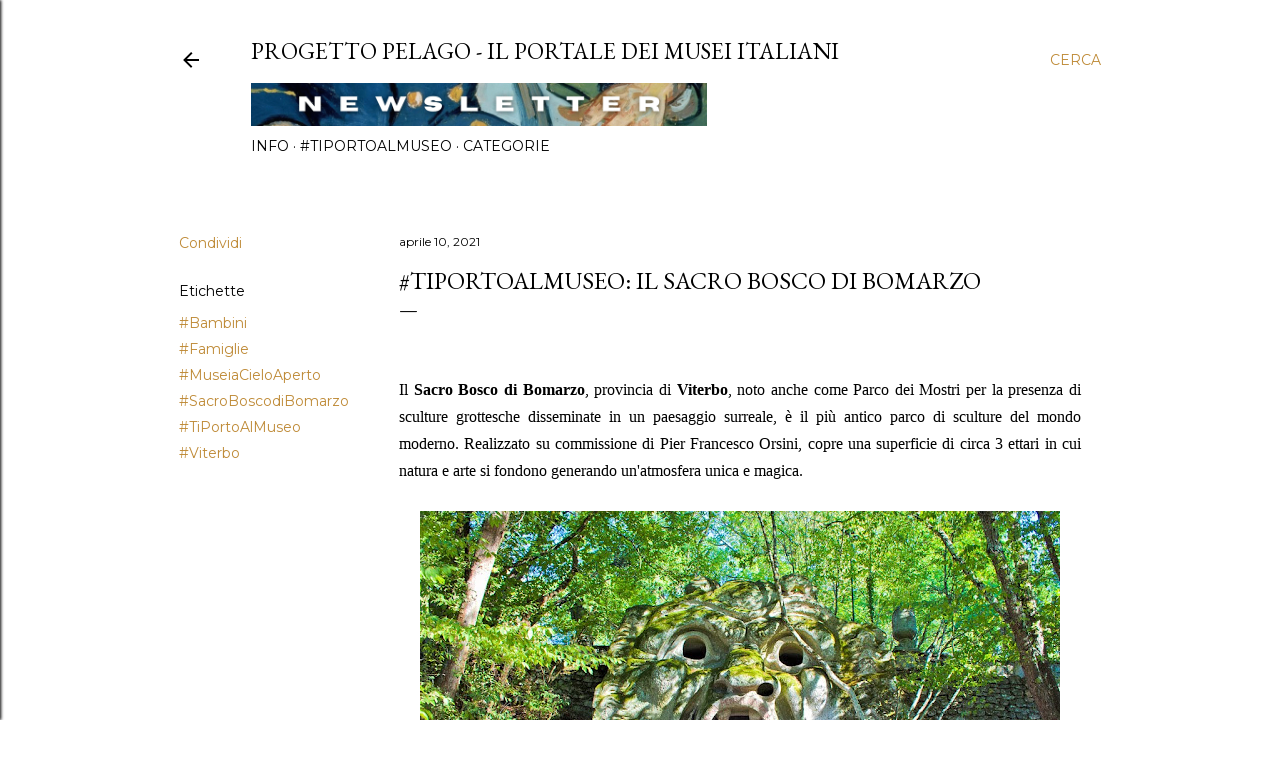

--- FILE ---
content_type: text/html; charset=UTF-8
request_url: https://www.progettopelago.com/2021/04/tiportoalmuseo-il-sacro-bosco-di-bomarzo.html
body_size: 29477
content:
<!DOCTYPE html>
<html dir='ltr' lang='it' xmlns='http://www.w3.org/1999/xhtml' xmlns:b='http://www.google.com/2005/gml/b' xmlns:data='http://www.google.com/2005/gml/data' xmlns:expr='http://www.google.com/2005/gml/expr'>
<head>
<script crossorigin='anonymous' src='https://kit.fontawesome.com/686f32b31c.js'></script>
<meta content='width=device-width, initial-scale=1' name='viewport'/>
<title>#TiPortoAlMuseo: Il Sacro Bosco di Bomarzo </title>
<meta content='text/html; charset=UTF-8' http-equiv='Content-Type'/>
<!-- Chrome, Firefox OS and Opera -->
<meta content='#ffffff' name='theme-color'/>
<!-- Windows Phone -->
<meta content='#ffffff' name='msapplication-navbutton-color'/>
<meta content='blogger' name='generator'/>
<link href='https://www.progettopelago.com/favicon.ico' rel='icon' type='image/x-icon'/>
<link href='https://www.progettopelago.com/2021/04/tiportoalmuseo-il-sacro-bosco-di-bomarzo.html' rel='canonical'/>
<link rel="alternate" type="application/atom+xml" title="PROGETTO PELAGO - Il Portale dei Musei Italiani - Atom" href="https://www.progettopelago.com/feeds/posts/default" />
<link rel="alternate" type="application/rss+xml" title="PROGETTO PELAGO - Il Portale dei Musei Italiani - RSS" href="https://www.progettopelago.com/feeds/posts/default?alt=rss" />
<link rel="service.post" type="application/atom+xml" title="PROGETTO PELAGO - Il Portale dei Musei Italiani - Atom" href="https://www.blogger.com/feeds/8270734207782148401/posts/default" />

<link rel="alternate" type="application/atom+xml" title="PROGETTO PELAGO - Il Portale dei Musei Italiani - Atom" href="https://www.progettopelago.com/feeds/290968984649295016/comments/default" />
<!--Can't find substitution for tag [blog.ieCssRetrofitLinks]-->
<link href='https://blogger.googleusercontent.com/img/b/R29vZ2xl/AVvXsEggPDfSquz1x9dVZou9-vh8P-u5187_3MHLsqK6aw5Td5A_g82E9mmo-b9d1JdLesm4MzISkEbZsSi_mgc4tHn_wvVmO6FEWJn6t73qivBJx-uoXBINWqvi7hJEhnSFZYPBWnTkym8vTpY/w640-h360/sacrobosco1.jpg' rel='image_src'/>
<meta content='La guida alla scoperta del Sacro Bosco di Bomarzo in provincia di Viterbo. Un vero e proprio museo a cielo aperto del centro Italia' name='description'/>
<meta content='https://www.progettopelago.com/2021/04/tiportoalmuseo-il-sacro-bosco-di-bomarzo.html' property='og:url'/>
<meta content='#TiPortoAlMuseo: Il Sacro Bosco di Bomarzo ' property='og:title'/>
<meta content='La guida alla scoperta del Sacro Bosco di Bomarzo in provincia di Viterbo. Un vero e proprio museo a cielo aperto del centro Italia' property='og:description'/>
<meta content='https://blogger.googleusercontent.com/img/b/R29vZ2xl/AVvXsEggPDfSquz1x9dVZou9-vh8P-u5187_3MHLsqK6aw5Td5A_g82E9mmo-b9d1JdLesm4MzISkEbZsSi_mgc4tHn_wvVmO6FEWJn6t73qivBJx-uoXBINWqvi7hJEhnSFZYPBWnTkym8vTpY/w1200-h630-p-k-no-nu/sacrobosco1.jpg' property='og:image'/>
<style type='text/css'>@font-face{font-family:'EB Garamond';font-style:normal;font-weight:400;font-display:swap;src:url(//fonts.gstatic.com/s/ebgaramond/v32/SlGDmQSNjdsmc35JDF1K5E55YMjF_7DPuGi-6_RkCY9_WamXgHlIbvw.woff2)format('woff2');unicode-range:U+0460-052F,U+1C80-1C8A,U+20B4,U+2DE0-2DFF,U+A640-A69F,U+FE2E-FE2F;}@font-face{font-family:'EB Garamond';font-style:normal;font-weight:400;font-display:swap;src:url(//fonts.gstatic.com/s/ebgaramond/v32/SlGDmQSNjdsmc35JDF1K5E55YMjF_7DPuGi-6_RkAI9_WamXgHlIbvw.woff2)format('woff2');unicode-range:U+0301,U+0400-045F,U+0490-0491,U+04B0-04B1,U+2116;}@font-face{font-family:'EB Garamond';font-style:normal;font-weight:400;font-display:swap;src:url(//fonts.gstatic.com/s/ebgaramond/v32/SlGDmQSNjdsmc35JDF1K5E55YMjF_7DPuGi-6_RkCI9_WamXgHlIbvw.woff2)format('woff2');unicode-range:U+1F00-1FFF;}@font-face{font-family:'EB Garamond';font-style:normal;font-weight:400;font-display:swap;src:url(//fonts.gstatic.com/s/ebgaramond/v32/SlGDmQSNjdsmc35JDF1K5E55YMjF_7DPuGi-6_RkB49_WamXgHlIbvw.woff2)format('woff2');unicode-range:U+0370-0377,U+037A-037F,U+0384-038A,U+038C,U+038E-03A1,U+03A3-03FF;}@font-face{font-family:'EB Garamond';font-style:normal;font-weight:400;font-display:swap;src:url(//fonts.gstatic.com/s/ebgaramond/v32/SlGDmQSNjdsmc35JDF1K5E55YMjF_7DPuGi-6_RkC49_WamXgHlIbvw.woff2)format('woff2');unicode-range:U+0102-0103,U+0110-0111,U+0128-0129,U+0168-0169,U+01A0-01A1,U+01AF-01B0,U+0300-0301,U+0303-0304,U+0308-0309,U+0323,U+0329,U+1EA0-1EF9,U+20AB;}@font-face{font-family:'EB Garamond';font-style:normal;font-weight:400;font-display:swap;src:url(//fonts.gstatic.com/s/ebgaramond/v32/SlGDmQSNjdsmc35JDF1K5E55YMjF_7DPuGi-6_RkCo9_WamXgHlIbvw.woff2)format('woff2');unicode-range:U+0100-02BA,U+02BD-02C5,U+02C7-02CC,U+02CE-02D7,U+02DD-02FF,U+0304,U+0308,U+0329,U+1D00-1DBF,U+1E00-1E9F,U+1EF2-1EFF,U+2020,U+20A0-20AB,U+20AD-20C0,U+2113,U+2C60-2C7F,U+A720-A7FF;}@font-face{font-family:'EB Garamond';font-style:normal;font-weight:400;font-display:swap;src:url(//fonts.gstatic.com/s/ebgaramond/v32/SlGDmQSNjdsmc35JDF1K5E55YMjF_7DPuGi-6_RkBI9_WamXgHlI.woff2)format('woff2');unicode-range:U+0000-00FF,U+0131,U+0152-0153,U+02BB-02BC,U+02C6,U+02DA,U+02DC,U+0304,U+0308,U+0329,U+2000-206F,U+20AC,U+2122,U+2191,U+2193,U+2212,U+2215,U+FEFF,U+FFFD;}@font-face{font-family:'Lato';font-style:normal;font-weight:300;font-display:swap;src:url(//fonts.gstatic.com/s/lato/v25/S6u9w4BMUTPHh7USSwaPGQ3q5d0N7w.woff2)format('woff2');unicode-range:U+0100-02BA,U+02BD-02C5,U+02C7-02CC,U+02CE-02D7,U+02DD-02FF,U+0304,U+0308,U+0329,U+1D00-1DBF,U+1E00-1E9F,U+1EF2-1EFF,U+2020,U+20A0-20AB,U+20AD-20C0,U+2113,U+2C60-2C7F,U+A720-A7FF;}@font-face{font-family:'Lato';font-style:normal;font-weight:300;font-display:swap;src:url(//fonts.gstatic.com/s/lato/v25/S6u9w4BMUTPHh7USSwiPGQ3q5d0.woff2)format('woff2');unicode-range:U+0000-00FF,U+0131,U+0152-0153,U+02BB-02BC,U+02C6,U+02DA,U+02DC,U+0304,U+0308,U+0329,U+2000-206F,U+20AC,U+2122,U+2191,U+2193,U+2212,U+2215,U+FEFF,U+FFFD;}@font-face{font-family:'Lato';font-style:normal;font-weight:400;font-display:swap;src:url(//fonts.gstatic.com/s/lato/v25/S6uyw4BMUTPHjxAwXiWtFCfQ7A.woff2)format('woff2');unicode-range:U+0100-02BA,U+02BD-02C5,U+02C7-02CC,U+02CE-02D7,U+02DD-02FF,U+0304,U+0308,U+0329,U+1D00-1DBF,U+1E00-1E9F,U+1EF2-1EFF,U+2020,U+20A0-20AB,U+20AD-20C0,U+2113,U+2C60-2C7F,U+A720-A7FF;}@font-face{font-family:'Lato';font-style:normal;font-weight:400;font-display:swap;src:url(//fonts.gstatic.com/s/lato/v25/S6uyw4BMUTPHjx4wXiWtFCc.woff2)format('woff2');unicode-range:U+0000-00FF,U+0131,U+0152-0153,U+02BB-02BC,U+02C6,U+02DA,U+02DC,U+0304,U+0308,U+0329,U+2000-206F,U+20AC,U+2122,U+2191,U+2193,U+2212,U+2215,U+FEFF,U+FFFD;}@font-face{font-family:'Lato';font-style:normal;font-weight:700;font-display:swap;src:url(//fonts.gstatic.com/s/lato/v25/S6u9w4BMUTPHh6UVSwaPGQ3q5d0N7w.woff2)format('woff2');unicode-range:U+0100-02BA,U+02BD-02C5,U+02C7-02CC,U+02CE-02D7,U+02DD-02FF,U+0304,U+0308,U+0329,U+1D00-1DBF,U+1E00-1E9F,U+1EF2-1EFF,U+2020,U+20A0-20AB,U+20AD-20C0,U+2113,U+2C60-2C7F,U+A720-A7FF;}@font-face{font-family:'Lato';font-style:normal;font-weight:700;font-display:swap;src:url(//fonts.gstatic.com/s/lato/v25/S6u9w4BMUTPHh6UVSwiPGQ3q5d0.woff2)format('woff2');unicode-range:U+0000-00FF,U+0131,U+0152-0153,U+02BB-02BC,U+02C6,U+02DA,U+02DC,U+0304,U+0308,U+0329,U+2000-206F,U+20AC,U+2122,U+2191,U+2193,U+2212,U+2215,U+FEFF,U+FFFD;}@font-face{font-family:'Lora';font-style:normal;font-weight:400;font-display:swap;src:url(//fonts.gstatic.com/s/lora/v37/0QI6MX1D_JOuGQbT0gvTJPa787weuxJMkq18ndeYxZ2JTg.woff2)format('woff2');unicode-range:U+0460-052F,U+1C80-1C8A,U+20B4,U+2DE0-2DFF,U+A640-A69F,U+FE2E-FE2F;}@font-face{font-family:'Lora';font-style:normal;font-weight:400;font-display:swap;src:url(//fonts.gstatic.com/s/lora/v37/0QI6MX1D_JOuGQbT0gvTJPa787weuxJFkq18ndeYxZ2JTg.woff2)format('woff2');unicode-range:U+0301,U+0400-045F,U+0490-0491,U+04B0-04B1,U+2116;}@font-face{font-family:'Lora';font-style:normal;font-weight:400;font-display:swap;src:url(//fonts.gstatic.com/s/lora/v37/0QI6MX1D_JOuGQbT0gvTJPa787weuxI9kq18ndeYxZ2JTg.woff2)format('woff2');unicode-range:U+0302-0303,U+0305,U+0307-0308,U+0310,U+0312,U+0315,U+031A,U+0326-0327,U+032C,U+032F-0330,U+0332-0333,U+0338,U+033A,U+0346,U+034D,U+0391-03A1,U+03A3-03A9,U+03B1-03C9,U+03D1,U+03D5-03D6,U+03F0-03F1,U+03F4-03F5,U+2016-2017,U+2034-2038,U+203C,U+2040,U+2043,U+2047,U+2050,U+2057,U+205F,U+2070-2071,U+2074-208E,U+2090-209C,U+20D0-20DC,U+20E1,U+20E5-20EF,U+2100-2112,U+2114-2115,U+2117-2121,U+2123-214F,U+2190,U+2192,U+2194-21AE,U+21B0-21E5,U+21F1-21F2,U+21F4-2211,U+2213-2214,U+2216-22FF,U+2308-230B,U+2310,U+2319,U+231C-2321,U+2336-237A,U+237C,U+2395,U+239B-23B7,U+23D0,U+23DC-23E1,U+2474-2475,U+25AF,U+25B3,U+25B7,U+25BD,U+25C1,U+25CA,U+25CC,U+25FB,U+266D-266F,U+27C0-27FF,U+2900-2AFF,U+2B0E-2B11,U+2B30-2B4C,U+2BFE,U+3030,U+FF5B,U+FF5D,U+1D400-1D7FF,U+1EE00-1EEFF;}@font-face{font-family:'Lora';font-style:normal;font-weight:400;font-display:swap;src:url(//fonts.gstatic.com/s/lora/v37/0QI6MX1D_JOuGQbT0gvTJPa787weuxIvkq18ndeYxZ2JTg.woff2)format('woff2');unicode-range:U+0001-000C,U+000E-001F,U+007F-009F,U+20DD-20E0,U+20E2-20E4,U+2150-218F,U+2190,U+2192,U+2194-2199,U+21AF,U+21E6-21F0,U+21F3,U+2218-2219,U+2299,U+22C4-22C6,U+2300-243F,U+2440-244A,U+2460-24FF,U+25A0-27BF,U+2800-28FF,U+2921-2922,U+2981,U+29BF,U+29EB,U+2B00-2BFF,U+4DC0-4DFF,U+FFF9-FFFB,U+10140-1018E,U+10190-1019C,U+101A0,U+101D0-101FD,U+102E0-102FB,U+10E60-10E7E,U+1D2C0-1D2D3,U+1D2E0-1D37F,U+1F000-1F0FF,U+1F100-1F1AD,U+1F1E6-1F1FF,U+1F30D-1F30F,U+1F315,U+1F31C,U+1F31E,U+1F320-1F32C,U+1F336,U+1F378,U+1F37D,U+1F382,U+1F393-1F39F,U+1F3A7-1F3A8,U+1F3AC-1F3AF,U+1F3C2,U+1F3C4-1F3C6,U+1F3CA-1F3CE,U+1F3D4-1F3E0,U+1F3ED,U+1F3F1-1F3F3,U+1F3F5-1F3F7,U+1F408,U+1F415,U+1F41F,U+1F426,U+1F43F,U+1F441-1F442,U+1F444,U+1F446-1F449,U+1F44C-1F44E,U+1F453,U+1F46A,U+1F47D,U+1F4A3,U+1F4B0,U+1F4B3,U+1F4B9,U+1F4BB,U+1F4BF,U+1F4C8-1F4CB,U+1F4D6,U+1F4DA,U+1F4DF,U+1F4E3-1F4E6,U+1F4EA-1F4ED,U+1F4F7,U+1F4F9-1F4FB,U+1F4FD-1F4FE,U+1F503,U+1F507-1F50B,U+1F50D,U+1F512-1F513,U+1F53E-1F54A,U+1F54F-1F5FA,U+1F610,U+1F650-1F67F,U+1F687,U+1F68D,U+1F691,U+1F694,U+1F698,U+1F6AD,U+1F6B2,U+1F6B9-1F6BA,U+1F6BC,U+1F6C6-1F6CF,U+1F6D3-1F6D7,U+1F6E0-1F6EA,U+1F6F0-1F6F3,U+1F6F7-1F6FC,U+1F700-1F7FF,U+1F800-1F80B,U+1F810-1F847,U+1F850-1F859,U+1F860-1F887,U+1F890-1F8AD,U+1F8B0-1F8BB,U+1F8C0-1F8C1,U+1F900-1F90B,U+1F93B,U+1F946,U+1F984,U+1F996,U+1F9E9,U+1FA00-1FA6F,U+1FA70-1FA7C,U+1FA80-1FA89,U+1FA8F-1FAC6,U+1FACE-1FADC,U+1FADF-1FAE9,U+1FAF0-1FAF8,U+1FB00-1FBFF;}@font-face{font-family:'Lora';font-style:normal;font-weight:400;font-display:swap;src:url(//fonts.gstatic.com/s/lora/v37/0QI6MX1D_JOuGQbT0gvTJPa787weuxJOkq18ndeYxZ2JTg.woff2)format('woff2');unicode-range:U+0102-0103,U+0110-0111,U+0128-0129,U+0168-0169,U+01A0-01A1,U+01AF-01B0,U+0300-0301,U+0303-0304,U+0308-0309,U+0323,U+0329,U+1EA0-1EF9,U+20AB;}@font-face{font-family:'Lora';font-style:normal;font-weight:400;font-display:swap;src:url(//fonts.gstatic.com/s/lora/v37/0QI6MX1D_JOuGQbT0gvTJPa787weuxJPkq18ndeYxZ2JTg.woff2)format('woff2');unicode-range:U+0100-02BA,U+02BD-02C5,U+02C7-02CC,U+02CE-02D7,U+02DD-02FF,U+0304,U+0308,U+0329,U+1D00-1DBF,U+1E00-1E9F,U+1EF2-1EFF,U+2020,U+20A0-20AB,U+20AD-20C0,U+2113,U+2C60-2C7F,U+A720-A7FF;}@font-face{font-family:'Lora';font-style:normal;font-weight:400;font-display:swap;src:url(//fonts.gstatic.com/s/lora/v37/0QI6MX1D_JOuGQbT0gvTJPa787weuxJBkq18ndeYxZ0.woff2)format('woff2');unicode-range:U+0000-00FF,U+0131,U+0152-0153,U+02BB-02BC,U+02C6,U+02DA,U+02DC,U+0304,U+0308,U+0329,U+2000-206F,U+20AC,U+2122,U+2191,U+2193,U+2212,U+2215,U+FEFF,U+FFFD;}@font-face{font-family:'Montserrat';font-style:italic;font-weight:700;font-display:swap;src:url(//fonts.gstatic.com/s/montserrat/v31/JTUFjIg1_i6t8kCHKm459Wx7xQYXK0vOoz6jq0N6WXV0ppC8MLnbtrVK.woff2)format('woff2');unicode-range:U+0460-052F,U+1C80-1C8A,U+20B4,U+2DE0-2DFF,U+A640-A69F,U+FE2E-FE2F;}@font-face{font-family:'Montserrat';font-style:italic;font-weight:700;font-display:swap;src:url(//fonts.gstatic.com/s/montserrat/v31/JTUFjIg1_i6t8kCHKm459Wx7xQYXK0vOoz6jq0N6WXx0ppC8MLnbtrVK.woff2)format('woff2');unicode-range:U+0301,U+0400-045F,U+0490-0491,U+04B0-04B1,U+2116;}@font-face{font-family:'Montserrat';font-style:italic;font-weight:700;font-display:swap;src:url(//fonts.gstatic.com/s/montserrat/v31/JTUFjIg1_i6t8kCHKm459Wx7xQYXK0vOoz6jq0N6WXd0ppC8MLnbtrVK.woff2)format('woff2');unicode-range:U+0102-0103,U+0110-0111,U+0128-0129,U+0168-0169,U+01A0-01A1,U+01AF-01B0,U+0300-0301,U+0303-0304,U+0308-0309,U+0323,U+0329,U+1EA0-1EF9,U+20AB;}@font-face{font-family:'Montserrat';font-style:italic;font-weight:700;font-display:swap;src:url(//fonts.gstatic.com/s/montserrat/v31/JTUFjIg1_i6t8kCHKm459Wx7xQYXK0vOoz6jq0N6WXZ0ppC8MLnbtrVK.woff2)format('woff2');unicode-range:U+0100-02BA,U+02BD-02C5,U+02C7-02CC,U+02CE-02D7,U+02DD-02FF,U+0304,U+0308,U+0329,U+1D00-1DBF,U+1E00-1E9F,U+1EF2-1EFF,U+2020,U+20A0-20AB,U+20AD-20C0,U+2113,U+2C60-2C7F,U+A720-A7FF;}@font-face{font-family:'Montserrat';font-style:italic;font-weight:700;font-display:swap;src:url(//fonts.gstatic.com/s/montserrat/v31/JTUFjIg1_i6t8kCHKm459Wx7xQYXK0vOoz6jq0N6WXh0ppC8MLnbtg.woff2)format('woff2');unicode-range:U+0000-00FF,U+0131,U+0152-0153,U+02BB-02BC,U+02C6,U+02DA,U+02DC,U+0304,U+0308,U+0329,U+2000-206F,U+20AC,U+2122,U+2191,U+2193,U+2212,U+2215,U+FEFF,U+FFFD;}@font-face{font-family:'Montserrat';font-style:normal;font-weight:400;font-display:swap;src:url(//fonts.gstatic.com/s/montserrat/v31/JTUSjIg1_i6t8kCHKm459WRhyyTh89ZNpQ.woff2)format('woff2');unicode-range:U+0460-052F,U+1C80-1C8A,U+20B4,U+2DE0-2DFF,U+A640-A69F,U+FE2E-FE2F;}@font-face{font-family:'Montserrat';font-style:normal;font-weight:400;font-display:swap;src:url(//fonts.gstatic.com/s/montserrat/v31/JTUSjIg1_i6t8kCHKm459W1hyyTh89ZNpQ.woff2)format('woff2');unicode-range:U+0301,U+0400-045F,U+0490-0491,U+04B0-04B1,U+2116;}@font-face{font-family:'Montserrat';font-style:normal;font-weight:400;font-display:swap;src:url(//fonts.gstatic.com/s/montserrat/v31/JTUSjIg1_i6t8kCHKm459WZhyyTh89ZNpQ.woff2)format('woff2');unicode-range:U+0102-0103,U+0110-0111,U+0128-0129,U+0168-0169,U+01A0-01A1,U+01AF-01B0,U+0300-0301,U+0303-0304,U+0308-0309,U+0323,U+0329,U+1EA0-1EF9,U+20AB;}@font-face{font-family:'Montserrat';font-style:normal;font-weight:400;font-display:swap;src:url(//fonts.gstatic.com/s/montserrat/v31/JTUSjIg1_i6t8kCHKm459WdhyyTh89ZNpQ.woff2)format('woff2');unicode-range:U+0100-02BA,U+02BD-02C5,U+02C7-02CC,U+02CE-02D7,U+02DD-02FF,U+0304,U+0308,U+0329,U+1D00-1DBF,U+1E00-1E9F,U+1EF2-1EFF,U+2020,U+20A0-20AB,U+20AD-20C0,U+2113,U+2C60-2C7F,U+A720-A7FF;}@font-face{font-family:'Montserrat';font-style:normal;font-weight:400;font-display:swap;src:url(//fonts.gstatic.com/s/montserrat/v31/JTUSjIg1_i6t8kCHKm459WlhyyTh89Y.woff2)format('woff2');unicode-range:U+0000-00FF,U+0131,U+0152-0153,U+02BB-02BC,U+02C6,U+02DA,U+02DC,U+0304,U+0308,U+0329,U+2000-206F,U+20AC,U+2122,U+2191,U+2193,U+2212,U+2215,U+FEFF,U+FFFD;}@font-face{font-family:'Montserrat';font-style:normal;font-weight:700;font-display:swap;src:url(//fonts.gstatic.com/s/montserrat/v31/JTUSjIg1_i6t8kCHKm459WRhyyTh89ZNpQ.woff2)format('woff2');unicode-range:U+0460-052F,U+1C80-1C8A,U+20B4,U+2DE0-2DFF,U+A640-A69F,U+FE2E-FE2F;}@font-face{font-family:'Montserrat';font-style:normal;font-weight:700;font-display:swap;src:url(//fonts.gstatic.com/s/montserrat/v31/JTUSjIg1_i6t8kCHKm459W1hyyTh89ZNpQ.woff2)format('woff2');unicode-range:U+0301,U+0400-045F,U+0490-0491,U+04B0-04B1,U+2116;}@font-face{font-family:'Montserrat';font-style:normal;font-weight:700;font-display:swap;src:url(//fonts.gstatic.com/s/montserrat/v31/JTUSjIg1_i6t8kCHKm459WZhyyTh89ZNpQ.woff2)format('woff2');unicode-range:U+0102-0103,U+0110-0111,U+0128-0129,U+0168-0169,U+01A0-01A1,U+01AF-01B0,U+0300-0301,U+0303-0304,U+0308-0309,U+0323,U+0329,U+1EA0-1EF9,U+20AB;}@font-face{font-family:'Montserrat';font-style:normal;font-weight:700;font-display:swap;src:url(//fonts.gstatic.com/s/montserrat/v31/JTUSjIg1_i6t8kCHKm459WdhyyTh89ZNpQ.woff2)format('woff2');unicode-range:U+0100-02BA,U+02BD-02C5,U+02C7-02CC,U+02CE-02D7,U+02DD-02FF,U+0304,U+0308,U+0329,U+1D00-1DBF,U+1E00-1E9F,U+1EF2-1EFF,U+2020,U+20A0-20AB,U+20AD-20C0,U+2113,U+2C60-2C7F,U+A720-A7FF;}@font-face{font-family:'Montserrat';font-style:normal;font-weight:700;font-display:swap;src:url(//fonts.gstatic.com/s/montserrat/v31/JTUSjIg1_i6t8kCHKm459WlhyyTh89Y.woff2)format('woff2');unicode-range:U+0000-00FF,U+0131,U+0152-0153,U+02BB-02BC,U+02C6,U+02DA,U+02DC,U+0304,U+0308,U+0329,U+2000-206F,U+20AC,U+2122,U+2191,U+2193,U+2212,U+2215,U+FEFF,U+FFFD;}</style>
<style id='page-skin-1' type='text/css'><!--
/*! normalize.css v3.0.1 | MIT License | git.io/normalize */html{font-family:sans-serif;-ms-text-size-adjust:100%;-webkit-text-size-adjust:100%}body{margin:0}article,aside,details,figcaption,figure,footer,header,hgroup,main,nav,section,summary{display:block}audio,canvas,progress,video{display:inline-block;vertical-align:baseline}audio:not([controls]){display:none;height:0}[hidden],template{display:none}a{background:transparent}a:active,a:hover{outline:0}abbr[title]{border-bottom:1px dotted}b,strong{font-weight:bold}dfn{font-style:italic}h1{font-size:2em;margin:.67em 0}mark{background:#ff0;color:#000}small{font-size:80%}sub,sup{font-size:75%;line-height:0;position:relative;vertical-align:baseline}sup{top:-0.5em}sub{bottom:-0.25em}img{border:0}svg:not(:root){overflow:hidden}figure{margin:1em 40px}hr{-moz-box-sizing:content-box;box-sizing:content-box;height:0}pre{overflow:auto}code,kbd,pre,samp{font-family:monospace,monospace;font-size:1em}button,input,optgroup,select,textarea{color:inherit;font:inherit;margin:0}button{overflow:visible}button,select{text-transform:none}button,html input[type="button"],input[type="reset"],input[type="submit"]{-webkit-appearance:button;cursor:pointer}button[disabled],html input[disabled]{cursor:default}button::-moz-focus-inner,input::-moz-focus-inner{border:0;padding:0}input{line-height:normal}input[type="checkbox"],input[type="radio"]{box-sizing:border-box;padding:0}input[type="number"]::-webkit-inner-spin-button,input[type="number"]::-webkit-outer-spin-button{height:auto}input[type="search"]{-webkit-appearance:textfield;-moz-box-sizing:content-box;-webkit-box-sizing:content-box;box-sizing:content-box}input[type="search"]::-webkit-search-cancel-button,input[type="search"]::-webkit-search-decoration{-webkit-appearance:none}fieldset{border:1px solid #c0c0c0;margin:0 2px;padding:.35em .625em .75em}legend{border:0;padding:0}textarea{overflow:auto}optgroup{font-weight:bold}table{border-collapse:collapse;border-spacing:0}td,th{padding:0}
/*!************************************************
* Blogger Template Style
* Name: Soho
**************************************************/
body{
overflow-wrap:break-word;
word-break:break-word;
word-wrap:break-word
}
.hidden{
display:none
}
.invisible{
visibility:hidden
}
.container::after,.float-container::after{
clear:both;
content:"";
display:table
}
.clearboth{
clear:both
}
#comments .comment .comment-actions,.subscribe-popup .FollowByEmail .follow-by-email-submit{
background:0 0;
border:0;
box-shadow:none;
color:#bf8b38;
cursor:pointer;
font-size:14px;
font-weight:700;
outline:0;
text-decoration:none;
text-transform:uppercase;
width:auto
}
.dim-overlay{
background-color:rgba(0,0,0,.54);
height:100vh;
left:0;
position:fixed;
top:0;
width:100%
}
#sharing-dim-overlay{
background-color:transparent
}
input::-ms-clear{
display:none
}
.blogger-logo,.svg-icon-24.blogger-logo{
fill:#ff9800;
opacity:1
}
.loading-spinner-large{
-webkit-animation:mspin-rotate 1.568s infinite linear;
animation:mspin-rotate 1.568s infinite linear;
height:48px;
overflow:hidden;
position:absolute;
width:48px;
z-index:200
}
.loading-spinner-large>div{
-webkit-animation:mspin-revrot 5332ms infinite steps(4);
animation:mspin-revrot 5332ms infinite steps(4)
}
.loading-spinner-large>div>div{
-webkit-animation:mspin-singlecolor-large-film 1333ms infinite steps(81);
animation:mspin-singlecolor-large-film 1333ms infinite steps(81);
background-size:100%;
height:48px;
width:3888px
}
.mspin-black-large>div>div,.mspin-grey_54-large>div>div{
background-image:url(https://www.blogblog.com/indie/mspin_black_large.svg)
}
.mspin-white-large>div>div{
background-image:url(https://www.blogblog.com/indie/mspin_white_large.svg)
}
.mspin-grey_54-large{
opacity:.54
}
@-webkit-keyframes mspin-singlecolor-large-film{
from{
-webkit-transform:translateX(0);
transform:translateX(0)
}
to{
-webkit-transform:translateX(-3888px);
transform:translateX(-3888px)
}
}
@keyframes mspin-singlecolor-large-film{
from{
-webkit-transform:translateX(0);
transform:translateX(0)
}
to{
-webkit-transform:translateX(-3888px);
transform:translateX(-3888px)
}
}
@-webkit-keyframes mspin-rotate{
from{
-webkit-transform:rotate(0);
transform:rotate(0)
}
to{
-webkit-transform:rotate(360deg);
transform:rotate(360deg)
}
}
@keyframes mspin-rotate{
from{
-webkit-transform:rotate(0);
transform:rotate(0)
}
to{
-webkit-transform:rotate(360deg);
transform:rotate(360deg)
}
}
@-webkit-keyframes mspin-revrot{
from{
-webkit-transform:rotate(0);
transform:rotate(0)
}
to{
-webkit-transform:rotate(-360deg);
transform:rotate(-360deg)
}
}
@keyframes mspin-revrot{
from{
-webkit-transform:rotate(0);
transform:rotate(0)
}
to{
-webkit-transform:rotate(-360deg);
transform:rotate(-360deg)
}
}
.skip-navigation{
background-color:#fff;
box-sizing:border-box;
color:#000;
display:block;
height:0;
left:0;
line-height:50px;
overflow:hidden;
padding-top:0;
position:fixed;
text-align:center;
top:0;
-webkit-transition:box-shadow .3s,height .3s,padding-top .3s;
transition:box-shadow .3s,height .3s,padding-top .3s;
width:100%;
z-index:900
}
.skip-navigation:focus{
box-shadow:0 4px 5px 0 rgba(0,0,0,.14),0 1px 10px 0 rgba(0,0,0,.12),0 2px 4px -1px rgba(0,0,0,.2);
height:50px
}
#main{
outline:0
}
.main-heading{
position:absolute;
clip:rect(1px,1px,1px,1px);
padding:0;
border:0;
height:1px;
width:1px;
overflow:hidden
}
.Attribution{
margin-top:1em;
text-align:center
}
.Attribution .blogger img,.Attribution .blogger svg{
vertical-align:bottom
}
.Attribution .blogger img{
margin-right:.5em
}
.Attribution div{
line-height:24px;
margin-top:.5em
}
.Attribution .copyright,.Attribution .image-attribution{
font-size:.7em;
margin-top:1.5em
}
.BLOG_mobile_video_class{
display:none
}
.bg-photo{
background-attachment:scroll!important
}
body .CSS_LIGHTBOX{
z-index:900
}
.extendable .show-less,.extendable .show-more{
border-color:#bf8b38;
color:#bf8b38;
margin-top:8px
}
.extendable .show-less.hidden,.extendable .show-more.hidden{
display:none
}
.inline-ad{
display:none;
max-width:100%;
overflow:hidden
}
.adsbygoogle{
display:block
}
#cookieChoiceInfo{
bottom:0;
top:auto
}
iframe.b-hbp-video{
border:0
}
.post-body img{
max-width:100%
}
.post-body iframe{
max-width:100%
}
.post-body a[imageanchor="1"]{
display:inline-block
}
.byline{
margin-right:1em
}
.byline:last-child{
margin-right:0
}
.link-copied-dialog{
max-width:520px;
outline:0
}
.link-copied-dialog .modal-dialog-buttons{
margin-top:8px
}
.link-copied-dialog .goog-buttonset-default{
background:0 0;
border:0
}
.link-copied-dialog .goog-buttonset-default:focus{
outline:0
}
.paging-control-container{
margin-bottom:16px
}
.paging-control-container .paging-control{
display:inline-block
}
.paging-control-container .comment-range-text::after,.paging-control-container .paging-control{
color:#bf8b38
}
.paging-control-container .comment-range-text,.paging-control-container .paging-control{
margin-right:8px
}
.paging-control-container .comment-range-text::after,.paging-control-container .paging-control::after{
content:"\b7";
cursor:default;
padding-left:8px;
pointer-events:none
}
.paging-control-container .comment-range-text:last-child::after,.paging-control-container .paging-control:last-child::after{
content:none
}
.byline.reactions iframe{
height:20px
}
.b-notification{
color:#000;
background-color:#fff;
border-bottom:solid 1px #000;
box-sizing:border-box;
padding:16px 32px;
text-align:center
}
.b-notification.visible{
-webkit-transition:margin-top .3s cubic-bezier(.4,0,.2,1);
transition:margin-top .3s cubic-bezier(.4,0,.2,1)
}
.b-notification.invisible{
position:absolute
}
.b-notification-close{
position:absolute;
right:8px;
top:8px
}
.no-posts-message{
line-height:40px;
text-align:center
}
@media screen and (max-width:1162px){
body.item-view .post-body a[imageanchor="1"][style*="float: left;"],body.item-view .post-body a[imageanchor="1"][style*="float: right;"]{
float:none!important;
clear:none!important
}
body.item-view .post-body a[imageanchor="1"] img{
display:block;
height:auto;
margin:0 auto
}
body.item-view .post-body>.separator:first-child>a[imageanchor="1"]:first-child{
margin-top:20px
}
.post-body a[imageanchor]{
display:block
}
body.item-view .post-body a[imageanchor="1"]{
margin-left:0!important;
margin-right:0!important
}
body.item-view .post-body a[imageanchor="1"]+a[imageanchor="1"]{
margin-top:16px
}
}
.item-control{
display:none
}
#comments{
border-top:1px dashed rgba(0,0,0,.54);
margin-top:20px;
padding:20px
}
#comments .comment-thread ol{
margin:0;
padding-left:0;
padding-left:0
}
#comments .comment .comment-replybox-single,#comments .comment-thread .comment-replies{
margin-left:60px
}
#comments .comment-thread .thread-count{
display:none
}
#comments .comment{
list-style-type:none;
padding:0 0 30px;
position:relative
}
#comments .comment .comment{
padding-bottom:8px
}
.comment .avatar-image-container{
position:absolute
}
.comment .avatar-image-container img{
border-radius:50%
}
.avatar-image-container svg,.comment .avatar-image-container .avatar-icon{
border-radius:50%;
border:solid 1px #000000;
box-sizing:border-box;
fill:#000000;
height:35px;
margin:0;
padding:7px;
width:35px
}
.comment .comment-block{
margin-top:10px;
margin-left:60px;
padding-bottom:0
}
#comments .comment-author-header-wrapper{
margin-left:40px
}
#comments .comment .thread-expanded .comment-block{
padding-bottom:20px
}
#comments .comment .comment-header .user,#comments .comment .comment-header .user a{
color:#000000;
font-style:normal;
font-weight:700
}
#comments .comment .comment-actions{
bottom:0;
margin-bottom:15px;
position:absolute
}
#comments .comment .comment-actions>*{
margin-right:8px
}
#comments .comment .comment-header .datetime{
bottom:0;
color:#000000;
display:inline-block;
font-size:13px;
font-style:italic;
margin-left:8px
}
#comments .comment .comment-footer .comment-timestamp a,#comments .comment .comment-header .datetime a{
color:#000000
}
#comments .comment .comment-content,.comment .comment-body{
margin-top:12px;
word-break:break-word
}
.comment-body{
margin-bottom:12px
}
#comments.embed[data-num-comments="0"]{
border:0;
margin-top:0;
padding-top:0
}
#comments.embed[data-num-comments="0"] #comment-post-message,#comments.embed[data-num-comments="0"] div.comment-form>p,#comments.embed[data-num-comments="0"] p.comment-footer{
display:none
}
#comment-editor-src{
display:none
}
.comments .comments-content .loadmore.loaded{
max-height:0;
opacity:0;
overflow:hidden
}
.extendable .remaining-items{
height:0;
overflow:hidden;
-webkit-transition:height .3s cubic-bezier(.4,0,.2,1);
transition:height .3s cubic-bezier(.4,0,.2,1)
}
.extendable .remaining-items.expanded{
height:auto
}
.svg-icon-24,.svg-icon-24-button{
cursor:pointer;
height:24px;
width:24px;
min-width:24px
}
.touch-icon{
margin:-12px;
padding:12px
}
.touch-icon:active,.touch-icon:focus{
background-color:rgba(153,153,153,.4);
border-radius:50%
}
svg:not(:root).touch-icon{
overflow:visible
}
html[dir=rtl] .rtl-reversible-icon{
-webkit-transform:scaleX(-1);
-ms-transform:scaleX(-1);
transform:scaleX(-1)
}
.svg-icon-24-button,.touch-icon-button{
background:0 0;
border:0;
margin:0;
outline:0;
padding:0
}
.touch-icon-button .touch-icon:active,.touch-icon-button .touch-icon:focus{
background-color:transparent
}
.touch-icon-button:active .touch-icon,.touch-icon-button:focus .touch-icon{
background-color:rgba(153,153,153,.4);
border-radius:50%
}
.Profile .default-avatar-wrapper .avatar-icon{
border-radius:50%;
border:solid 1px #000000;
box-sizing:border-box;
fill:#000000;
margin:0
}
.Profile .individual .default-avatar-wrapper .avatar-icon{
padding:25px
}
.Profile .individual .avatar-icon,.Profile .individual .profile-img{
height:120px;
width:120px
}
.Profile .team .default-avatar-wrapper .avatar-icon{
padding:8px
}
.Profile .team .avatar-icon,.Profile .team .default-avatar-wrapper,.Profile .team .profile-img{
height:40px;
width:40px
}
.snippet-container{
margin:0;
position:relative;
overflow:hidden
}
.snippet-fade{
bottom:0;
box-sizing:border-box;
position:absolute;
width:96px
}
.snippet-fade{
right:0
}
.snippet-fade:after{
content:"\2026"
}
.snippet-fade:after{
float:right
}
.centered-top-container.sticky{
left:0;
position:fixed;
right:0;
top:0;
width:auto;
z-index:50;
-webkit-transition-property:opacity,-webkit-transform;
transition-property:opacity,-webkit-transform;
transition-property:transform,opacity;
transition-property:transform,opacity,-webkit-transform;
-webkit-transition-duration:.2s;
transition-duration:.2s;
-webkit-transition-timing-function:cubic-bezier(.4,0,.2,1);
transition-timing-function:cubic-bezier(.4,0,.2,1)
}
.centered-top-placeholder{
display:none
}
.collapsed-header .centered-top-placeholder{
display:block
}
.centered-top-container .Header .replaced h1,.centered-top-placeholder .Header .replaced h1{
display:none
}
.centered-top-container.sticky .Header .replaced h1{
display:block
}
.centered-top-container.sticky .Header .header-widget{
background:0 0
}
.centered-top-container.sticky .Header .header-image-wrapper{
display:none
}
.centered-top-container img,.centered-top-placeholder img{
max-width:100%
}
.collapsible{
-webkit-transition:height .3s cubic-bezier(.4,0,.2,1);
transition:height .3s cubic-bezier(.4,0,.2,1)
}
.collapsible,.collapsible>summary{
display:block;
overflow:hidden
}
.collapsible>:not(summary){
display:none
}
.collapsible[open]>:not(summary){
display:block
}
.collapsible:focus,.collapsible>summary:focus{
outline:0
}
.collapsible>summary{
cursor:pointer;
display:block;
padding:0
}
.collapsible:focus>summary,.collapsible>summary:focus{
background-color:transparent
}
.collapsible>summary::-webkit-details-marker{
display:none
}
.collapsible-title{
-webkit-box-align:center;
-webkit-align-items:center;
-ms-flex-align:center;
align-items:center;
display:-webkit-box;
display:-webkit-flex;
display:-ms-flexbox;
display:flex
}
.collapsible-title .title{
-webkit-box-flex:1;
-webkit-flex:1 1 auto;
-ms-flex:1 1 auto;
flex:1 1 auto;
-webkit-box-ordinal-group:1;
-webkit-order:0;
-ms-flex-order:0;
order:0;
overflow:hidden;
text-overflow:ellipsis;
white-space:nowrap
}
.collapsible-title .chevron-down,.collapsible[open] .collapsible-title .chevron-up{
display:block
}
.collapsible-title .chevron-up,.collapsible[open] .collapsible-title .chevron-down{
display:none
}
.flat-button{
cursor:pointer;
display:inline-block;
font-weight:700;
text-transform:uppercase;
border-radius:2px;
padding:8px;
margin:-8px
}
.flat-icon-button{
background:0 0;
border:0;
margin:0;
outline:0;
padding:0;
margin:-12px;
padding:12px;
cursor:pointer;
box-sizing:content-box;
display:inline-block;
line-height:0
}
.flat-icon-button,.flat-icon-button .splash-wrapper{
border-radius:50%
}
.flat-icon-button .splash.animate{
-webkit-animation-duration:.3s;
animation-duration:.3s
}
.overflowable-container{
max-height:28px;
overflow:hidden;
position:relative
}
.overflow-button{
cursor:pointer
}
#overflowable-dim-overlay{
background:0 0
}
.overflow-popup{
box-shadow:0 2px 2px 0 rgba(0,0,0,.14),0 3px 1px -2px rgba(0,0,0,.2),0 1px 5px 0 rgba(0,0,0,.12);
background-color:#ffffff;
left:0;
max-width:calc(100% - 32px);
position:absolute;
top:0;
visibility:hidden;
z-index:101
}
.overflow-popup ul{
list-style:none
}
.overflow-popup .tabs li,.overflow-popup li{
display:block;
height:auto
}
.overflow-popup .tabs li{
padding-left:0;
padding-right:0
}
.overflow-button.hidden,.overflow-popup .tabs li.hidden,.overflow-popup li.hidden{
display:none
}
.search{
display:-webkit-box;
display:-webkit-flex;
display:-ms-flexbox;
display:flex;
line-height:24px;
width:24px
}
.search.focused{
width:100%
}
.search.focused .section{
width:100%
}
.search form{
z-index:101
}
.search h3{
display:none
}
.search form{
display:-webkit-box;
display:-webkit-flex;
display:-ms-flexbox;
display:flex;
-webkit-box-flex:1;
-webkit-flex:1 0 0;
-ms-flex:1 0 0px;
flex:1 0 0;
border-bottom:solid 1px transparent;
padding-bottom:8px
}
.search form>*{
display:none
}
.search.focused form>*{
display:block
}
.search .search-input label{
display:none
}
.centered-top-placeholder.cloned .search form{
z-index:30
}
.search.focused form{
border-color:#000000;
position:relative;
width:auto
}
.collapsed-header .centered-top-container .search.focused form{
border-bottom-color:transparent
}
.search-expand{
-webkit-box-flex:0;
-webkit-flex:0 0 auto;
-ms-flex:0 0 auto;
flex:0 0 auto
}
.search-expand-text{
display:none
}
.search-close{
display:inline;
vertical-align:middle
}
.search-input{
-webkit-box-flex:1;
-webkit-flex:1 0 1px;
-ms-flex:1 0 1px;
flex:1 0 1px
}
.search-input input{
background:0 0;
border:0;
box-sizing:border-box;
color:#000000;
display:inline-block;
outline:0;
width:calc(100% - 48px)
}
.search-input input.no-cursor{
color:transparent;
text-shadow:0 0 0 #000000
}
.collapsed-header .centered-top-container .search-action,.collapsed-header .centered-top-container .search-input input{
color:#000000
}
.collapsed-header .centered-top-container .search-input input.no-cursor{
color:transparent;
text-shadow:0 0 0 #000000
}
.collapsed-header .centered-top-container .search-input input.no-cursor:focus,.search-input input.no-cursor:focus{
outline:0
}
.search-focused>*{
visibility:hidden
}
.search-focused .search,.search-focused .search-icon{
visibility:visible
}
.search.focused .search-action{
display:block
}
.search.focused .search-action:disabled{
opacity:.3
}
.widget.Sharing .sharing-button{
display:none
}
.widget.Sharing .sharing-buttons li{
padding:0
}
.widget.Sharing .sharing-buttons li span{
display:none
}
.post-share-buttons{
position:relative
}
.centered-bottom .share-buttons .svg-icon-24,.share-buttons .svg-icon-24{
fill:#000000
}
.sharing-open.touch-icon-button:active .touch-icon,.sharing-open.touch-icon-button:focus .touch-icon{
background-color:transparent
}
.share-buttons{
background-color:#ffffff;
border-radius:2px;
box-shadow:0 2px 2px 0 rgba(0,0,0,.14),0 3px 1px -2px rgba(0,0,0,.2),0 1px 5px 0 rgba(0,0,0,.12);
color:#000000;
list-style:none;
margin:0;
padding:8px 0;
position:absolute;
top:-11px;
min-width:200px;
z-index:101
}
.share-buttons.hidden{
display:none
}
.sharing-button{
background:0 0;
border:0;
margin:0;
outline:0;
padding:0;
cursor:pointer
}
.share-buttons li{
margin:0;
height:48px
}
.share-buttons li:last-child{
margin-bottom:0
}
.share-buttons li .sharing-platform-button{
box-sizing:border-box;
cursor:pointer;
display:block;
height:100%;
margin-bottom:0;
padding:0 16px;
position:relative;
width:100%
}
.share-buttons li .sharing-platform-button:focus,.share-buttons li .sharing-platform-button:hover{
background-color:rgba(128,128,128,.1);
outline:0
}
.share-buttons li svg[class*=" sharing-"],.share-buttons li svg[class^=sharing-]{
position:absolute;
top:10px
}
.share-buttons li span.sharing-platform-button{
position:relative;
top:0
}
.share-buttons li .platform-sharing-text{
display:block;
font-size:16px;
line-height:48px;
white-space:nowrap
}
.share-buttons li .platform-sharing-text{
margin-left:56px
}
.sidebar-container{
background-color:#f7f7f7;
max-width:284px;
overflow-y:auto;
-webkit-transition-property:-webkit-transform;
transition-property:-webkit-transform;
transition-property:transform;
transition-property:transform,-webkit-transform;
-webkit-transition-duration:.3s;
transition-duration:.3s;
-webkit-transition-timing-function:cubic-bezier(0,0,.2,1);
transition-timing-function:cubic-bezier(0,0,.2,1);
width:284px;
z-index:101;
-webkit-overflow-scrolling:touch
}
.sidebar-container .navigation{
line-height:0;
padding:16px
}
.sidebar-container .sidebar-back{
cursor:pointer
}
.sidebar-container .widget{
background:0 0;
margin:0 16px;
padding:16px 0
}
.sidebar-container .widget .title{
color:#000000;
margin:0
}
.sidebar-container .widget ul{
list-style:none;
margin:0;
padding:0
}
.sidebar-container .widget ul ul{
margin-left:1em
}
.sidebar-container .widget li{
font-size:16px;
line-height:normal
}
.sidebar-container .widget+.widget{
border-top:1px dashed #000000
}
.BlogArchive li{
margin:16px 0
}
.BlogArchive li:last-child{
margin-bottom:0
}
.Label li a{
display:inline-block
}
.BlogArchive .post-count,.Label .label-count{
float:right;
margin-left:.25em
}
.BlogArchive .post-count::before,.Label .label-count::before{
content:"("
}
.BlogArchive .post-count::after,.Label .label-count::after{
content:")"
}
.widget.Translate .skiptranslate>div{
display:block!important
}
.widget.Profile .profile-link{
display:-webkit-box;
display:-webkit-flex;
display:-ms-flexbox;
display:flex
}
.widget.Profile .team-member .default-avatar-wrapper,.widget.Profile .team-member .profile-img{
-webkit-box-flex:0;
-webkit-flex:0 0 auto;
-ms-flex:0 0 auto;
flex:0 0 auto;
margin-right:1em
}
.widget.Profile .individual .profile-link{
-webkit-box-orient:vertical;
-webkit-box-direction:normal;
-webkit-flex-direction:column;
-ms-flex-direction:column;
flex-direction:column
}
.widget.Profile .team .profile-link .profile-name{
-webkit-align-self:center;
-ms-flex-item-align:center;
align-self:center;
display:block;
-webkit-box-flex:1;
-webkit-flex:1 1 auto;
-ms-flex:1 1 auto;
flex:1 1 auto
}
.dim-overlay{
background-color:rgba(0,0,0,.54);
z-index:100
}
body.sidebar-visible{
overflow-y:hidden
}
@media screen and (max-width:3205px){
.sidebar-container{
bottom:0;
position:fixed;
top:0;
left:0;
right:auto
}
.sidebar-container.sidebar-invisible{
-webkit-transition-timing-function:cubic-bezier(.4,0,.6,1);
transition-timing-function:cubic-bezier(.4,0,.6,1)
}
html[dir=ltr] .sidebar-container.sidebar-invisible{
-webkit-transform:translateX(-284px);
-ms-transform:translateX(-284px);
transform:translateX(-284px)
}
html[dir=rtl] .sidebar-container.sidebar-invisible{
-webkit-transform:translateX(284px);
-ms-transform:translateX(284px);
transform:translateX(284px)
}
}
@media screen and (min-width:3206px){
.sidebar-container{
position:absolute;
top:0;
left:0;
right:auto
}
.sidebar-container .navigation{
display:none
}
}
.dialog{
box-shadow:0 2px 2px 0 rgba(0,0,0,.14),0 3px 1px -2px rgba(0,0,0,.2),0 1px 5px 0 rgba(0,0,0,.12);
background:#ffffff;
box-sizing:border-box;
color:#000000;
padding:30px;
position:fixed;
text-align:center;
width:calc(100% - 24px);
z-index:101
}
.dialog input[type=email],.dialog input[type=text]{
background-color:transparent;
border:0;
border-bottom:solid 1px rgba(0,0,0,.12);
color:#000000;
display:block;
font-family:EB Garamond, serif;
font-size:16px;
line-height:24px;
margin:auto;
padding-bottom:7px;
outline:0;
text-align:center;
width:100%
}
.dialog input[type=email]::-webkit-input-placeholder,.dialog input[type=text]::-webkit-input-placeholder{
color:#000000
}
.dialog input[type=email]::-moz-placeholder,.dialog input[type=text]::-moz-placeholder{
color:#000000
}
.dialog input[type=email]:-ms-input-placeholder,.dialog input[type=text]:-ms-input-placeholder{
color:#000000
}
.dialog input[type=email]::-ms-input-placeholder,.dialog input[type=text]::-ms-input-placeholder{
color:#000000
}
.dialog input[type=email]::placeholder,.dialog input[type=text]::placeholder{
color:#000000
}
.dialog input[type=email]:focus,.dialog input[type=text]:focus{
border-bottom:solid 2px #bf8b38;
padding-bottom:6px
}
.dialog input.no-cursor{
color:transparent;
text-shadow:0 0 0 #000000
}
.dialog input.no-cursor:focus{
outline:0
}
.dialog input.no-cursor:focus{
outline:0
}
.dialog input[type=submit]{
font-family:EB Garamond, serif
}
.dialog .goog-buttonset-default{
color:#bf8b38
}
.subscribe-popup{
max-width:364px
}
.subscribe-popup h3{
color:#000000;
font-size:1.8em;
margin-top:0
}
.subscribe-popup .FollowByEmail h3{
display:none
}
.subscribe-popup .FollowByEmail .follow-by-email-submit{
color:#bf8b38;
display:inline-block;
margin:0 auto;
margin-top:24px;
width:auto;
white-space:normal
}
.subscribe-popup .FollowByEmail .follow-by-email-submit:disabled{
cursor:default;
opacity:.3
}
@media (max-width:800px){
.blog-name div.widget.Subscribe{
margin-bottom:16px
}
body.item-view .blog-name div.widget.Subscribe{
margin:8px auto 16px auto;
width:100%
}
}
body#layout .bg-photo,body#layout .bg-photo-overlay{
display:none
}
body#layout .page_body{
padding:0;
position:relative;
top:0
}
body#layout .page{
display:inline-block;
left:inherit;
position:relative;
vertical-align:top;
width:540px
}
body#layout .centered{
max-width:954px
}
body#layout .navigation{
display:none
}
body#layout .sidebar-container{
display:inline-block;
width:40%
}
body#layout .hamburger-menu,body#layout .search{
display:none
}
body{
background-color:#ffffff;
color:#000000;
font:normal 400 20px EB Garamond, serif;
height:100%;
margin:0;
min-height:100vh
}
h1,h2,h3,h4,h5,h6{
font-weight:400
}
a{
color:#bf8b38;
text-decoration:none
}
.dim-overlay{
z-index:100
}
body.sidebar-visible .page_body{
overflow-y:scroll
}
.widget .title{
color:#000000;
font:normal 400 12px Montserrat, sans-serif
}
.extendable .show-less,.extendable .show-more{
color:#bf8b38;
font:normal 400 12px Montserrat, sans-serif;
margin:12px -8px 0 -8px;
text-transform:uppercase
}
.footer .widget,.main .widget{
margin:50px 0
}
.main .widget .title{
text-transform:uppercase
}
.inline-ad{
display:block;
margin-top:50px
}
.adsbygoogle{
text-align:center
}
.page_body{
display:-webkit-box;
display:-webkit-flex;
display:-ms-flexbox;
display:flex;
-webkit-box-orient:vertical;
-webkit-box-direction:normal;
-webkit-flex-direction:column;
-ms-flex-direction:column;
flex-direction:column;
min-height:100vh;
position:relative;
z-index:20
}
.page_body>*{
-webkit-box-flex:0;
-webkit-flex:0 0 auto;
-ms-flex:0 0 auto;
flex:0 0 auto
}
.page_body>#footer{
margin-top:auto
}
.centered-bottom,.centered-top{
margin:0 32px;
max-width:100%
}
.centered-top{
padding-bottom:12px;
padding-top:12px
}
.sticky .centered-top{
padding-bottom:0;
padding-top:0
}
.centered-top-container,.centered-top-placeholder{
background:#ffffff
}
.centered-top{
display:-webkit-box;
display:-webkit-flex;
display:-ms-flexbox;
display:flex;
-webkit-flex-wrap:wrap;
-ms-flex-wrap:wrap;
flex-wrap:wrap;
-webkit-box-pack:justify;
-webkit-justify-content:space-between;
-ms-flex-pack:justify;
justify-content:space-between;
position:relative
}
.sticky .centered-top{
-webkit-flex-wrap:nowrap;
-ms-flex-wrap:nowrap;
flex-wrap:nowrap
}
.centered-top-container .svg-icon-24,.centered-top-placeholder .svg-icon-24{
fill:#000000
}
.back-button-container,.hamburger-menu-container{
-webkit-box-flex:0;
-webkit-flex:0 0 auto;
-ms-flex:0 0 auto;
flex:0 0 auto;
height:48px;
-webkit-box-ordinal-group:2;
-webkit-order:1;
-ms-flex-order:1;
order:1
}
.sticky .back-button-container,.sticky .hamburger-menu-container{
-webkit-box-ordinal-group:2;
-webkit-order:1;
-ms-flex-order:1;
order:1
}
.back-button,.hamburger-menu,.search-expand-icon{
cursor:pointer;
margin-top:0
}
.search{
-webkit-box-align:start;
-webkit-align-items:flex-start;
-ms-flex-align:start;
align-items:flex-start;
-webkit-box-flex:0;
-webkit-flex:0 0 auto;
-ms-flex:0 0 auto;
flex:0 0 auto;
height:48px;
margin-left:24px;
-webkit-box-ordinal-group:4;
-webkit-order:3;
-ms-flex-order:3;
order:3
}
.search,.search.focused{
width:auto
}
.search.focused{
position:static
}
.sticky .search{
display:none;
-webkit-box-ordinal-group:5;
-webkit-order:4;
-ms-flex-order:4;
order:4
}
.search .section{
right:0;
margin-top:12px;
position:absolute;
top:12px;
width:0
}
.sticky .search .section{
top:0
}
.search-expand{
background:0 0;
border:0;
margin:0;
outline:0;
padding:0;
color:#bf8b38;
cursor:pointer;
-webkit-box-flex:0;
-webkit-flex:0 0 auto;
-ms-flex:0 0 auto;
flex:0 0 auto;
font:normal 400 12px Montserrat, sans-serif;
text-transform:uppercase;
word-break:normal
}
.search.focused .search-expand{
visibility:hidden
}
.search .dim-overlay{
background:0 0
}
.search.focused .section{
max-width:400px
}
.search.focused form{
border-color:#000000;
height:24px
}
.search.focused .search-input{
display:-webkit-box;
display:-webkit-flex;
display:-ms-flexbox;
display:flex;
-webkit-box-flex:1;
-webkit-flex:1 1 auto;
-ms-flex:1 1 auto;
flex:1 1 auto
}
.search-input input{
-webkit-box-flex:1;
-webkit-flex:1 1 auto;
-ms-flex:1 1 auto;
flex:1 1 auto;
font:normal 400 16px Montserrat, sans-serif
}
.search input[type=submit]{
display:none
}
.subscribe-section-container{
-webkit-box-flex:1;
-webkit-flex:1 0 auto;
-ms-flex:1 0 auto;
flex:1 0 auto;
margin-left:24px;
-webkit-box-ordinal-group:3;
-webkit-order:2;
-ms-flex-order:2;
order:2;
text-align:right
}
.sticky .subscribe-section-container{
-webkit-box-flex:0;
-webkit-flex:0 0 auto;
-ms-flex:0 0 auto;
flex:0 0 auto;
-webkit-box-ordinal-group:4;
-webkit-order:3;
-ms-flex-order:3;
order:3
}
.subscribe-button{
background:0 0;
border:0;
margin:0;
outline:0;
padding:0;
color:#bf8b38;
cursor:pointer;
display:inline-block;
font:normal 400 12px Montserrat, sans-serif;
line-height:48px;
margin:0;
text-transform:uppercase;
word-break:normal
}
.subscribe-popup h3{
color:#000000;
font:normal 400 12px Montserrat, sans-serif;
margin-bottom:24px;
text-transform:uppercase
}
.subscribe-popup div.widget.FollowByEmail .follow-by-email-address{
color:#000000;
font:normal 400 12px Montserrat, sans-serif
}
.subscribe-popup div.widget.FollowByEmail .follow-by-email-submit{
color:#bf8b38;
font:normal 400 12px Montserrat, sans-serif;
margin-top:24px;
text-transform:uppercase
}
.blog-name{
-webkit-box-flex:1;
-webkit-flex:1 1 100%;
-ms-flex:1 1 100%;
flex:1 1 100%;
-webkit-box-ordinal-group:5;
-webkit-order:4;
-ms-flex-order:4;
order:4;
overflow:hidden
}
.sticky .blog-name{
-webkit-box-flex:1;
-webkit-flex:1 1 auto;
-ms-flex:1 1 auto;
flex:1 1 auto;
margin:0 12px;
-webkit-box-ordinal-group:3;
-webkit-order:2;
-ms-flex-order:2;
order:2
}
body.search-view .centered-top.search-focused .blog-name{
display:none
}
.widget.Header h1{
font:normal normal 20px EB Garamond, serif;
margin:0;
text-transform:uppercase
}
.widget.Header h1,.widget.Header h1 a{
color:#000000
}
.widget.Header p{
color:#000000;
font:normal 400 17px 'Times New Roman', Times, FreeSerif, serif;
line-height:1.7
}
.sticky .widget.Header h1{
font-size:16px;
line-height:48px;
overflow:hidden;
overflow-wrap:normal;
text-overflow:ellipsis;
white-space:nowrap;
word-wrap:normal
}
.sticky .widget.Header p{
display:none
}
.sticky{
box-shadow:0 1px 3px #000000
}
#page_list_top .widget.PageList{
font:normal 400 14px Montserrat, sans-serif;
line-height:28px
}
#page_list_top .widget.PageList .title{
display:none
}
#page_list_top .widget.PageList .overflowable-contents{
overflow:hidden
}
#page_list_top .widget.PageList .overflowable-contents ul{
list-style:none;
margin:0;
padding:0
}
#page_list_top .widget.PageList .overflow-popup ul{
list-style:none;
margin:0;
padding:0 20px
}
#page_list_top .widget.PageList .overflowable-contents li{
display:inline-block
}
#page_list_top .widget.PageList .overflowable-contents li.hidden{
display:none
}
#page_list_top .widget.PageList .overflowable-contents li:not(:first-child):before{
color:#000000;
content:"\b7"
}
#page_list_top .widget.PageList .overflow-button a,#page_list_top .widget.PageList .overflow-popup li a,#page_list_top .widget.PageList .overflowable-contents li a{
color:#000000;
font:normal 400 14px Montserrat, sans-serif;
line-height:28px;
text-transform:uppercase
}
#page_list_top .widget.PageList .overflow-popup li.selected a,#page_list_top .widget.PageList .overflowable-contents li.selected a{
color:#000000;
font:normal 700 14px Montserrat, sans-serif;
line-height:28px
}
#page_list_top .widget.PageList .overflow-button{
display:inline
}
.sticky #page_list_top{
display:none
}
body.homepage-view .hero-image.has-image{
background:#ffffff url(https://blogger.googleusercontent.com/img/a/AVvXsEhKMZA1cH1YY1gcHsFdzZWhzkUf4ztlbxPlE5YTIBxLcF3LpCjnc4AvUuf5yIoR3tVNR11IEmQIlTj5xRF9IqWSUCIQcDTFBYQDg63Np898GeY18zBUwow91ebuE_kvZo61i29wK9Ldns4v9ZVyxOzCse5QQDAYEUhaCH4xeA6B-ZLxNQpkDFzjINWBa0c=s1600) repeat scroll top right;
background-attachment:scroll;
background-color:#ffffff;
background-size:cover;
height:62.5vw;
max-height:75vh;
min-height:200px;
width:100%
}
body:not(.homepage-view) #FeaturedPost1
{
display: none;
}
#HTML2
{
margin:0px;
padding:0px;
}
.post-filter-message{
background-color:#302c24;
color:#ffffff;
display:-webkit-box;
display:-webkit-flex;
display:-ms-flexbox;
display:flex;
-webkit-flex-wrap:wrap;
-ms-flex-wrap:wrap;
flex-wrap:wrap;
font:normal 400 12px Montserrat, sans-serif;
-webkit-box-pack:justify;
-webkit-justify-content:space-between;
-ms-flex-pack:justify;
justify-content:space-between;
margin-top:50px;
padding:18px
}
.post-filter-message .message-container{
-webkit-box-flex:1;
-webkit-flex:1 1 auto;
-ms-flex:1 1 auto;
flex:1 1 auto;
min-width:0
}
.post-filter-message .home-link-container{
-webkit-box-flex:0;
-webkit-flex:0 0 auto;
-ms-flex:0 0 auto;
flex:0 0 auto
}
.post-filter-message .search-label,.post-filter-message .search-query{
color:#ffffff;
font:normal 700 12px Montserrat, sans-serif;
text-transform:uppercase
}
.post-filter-message .home-link,.post-filter-message .home-link a{
color:#bf8b38;
font:normal 700 12px Montserrat, sans-serif;
text-transform:uppercase
}
.widget.FeaturedPost .thumb.hero-thumb{
background-position:center;
background-size:cover;
height:360px
}
.widget.FeaturedPost .featured-post-snippet:before{
content:"\2014"
}
.snippet-container,.snippet-fade{
font:normal 400 14px Lora, serif;
line-height:23.8px
}
.snippet-container{
max-height:166.6px;
overflow:hidden
}
.snippet-fade{
background:-webkit-linear-gradient(left,#ffffff 0,#ffffff 20%,rgba(255, 255, 255, 0) 100%);
background:linear-gradient(to left,#ffffff 0,#ffffff 20%,rgba(255, 255, 255, 0) 100%);
color:#000000
}
.post-sidebar{
display:none
}
.widget.Blog .blog-posts .post-outer-container{
width:100%
}
.no-posts{
text-align:center
}
body.feed-view .widget.Blog .blog-posts .post-outer-container,body.item-view .widget.Blog .blog-posts .post-outer{
margin-bottom:50px
}
.widget.Blog .post.no-featured-image,.widget.PopularPosts .post.no-featured-image{
background-color:#302c24;
padding:30px
}
.widget.Blog .post>.post-share-buttons-top{
right:0;
position:absolute;
top:0
}
.widget.Blog .post>.post-share-buttons-bottom{
bottom:0;
right:0;
position:absolute
}
.blog-pager{
text-align:right
}
.blog-pager a{
color:#bf8b38;
font:normal 400 12px Montserrat, sans-serif;
text-transform:uppercase
}
.blog-pager .blog-pager-newer-link,.blog-pager .home-link{
display:none
}
.post-title{
font:normal 400 20px EB Garamond, serif;
margin:0;
text-transform:uppercase
}
.post-title,.post-title a{
color:#000000
}
.post.no-featured-image .post-title,.post.no-featured-image .post-title a{
color:#ffffff
}
body.item-view .post-body-container:before{
content:"\2014"
}
.post-body{
color:#000000;
font:normal 400 14px Lora, serif;
line-height:1.7
}
.post-body blockquote{
color:#000000;
font:normal 400 16px Montserrat, sans-serif;
line-height:1.7;
margin-left:0;
margin-right:0
}
.post-body img{
height:auto;
max-width:100%
}
.post-body .tr-caption{
color:#000000;
font:normal 400 12px Montserrat, sans-serif;
line-height:1.7
}
.snippet-thumbnail{
position:relative
}
.snippet-thumbnail .post-header{
background:#ffffff;
bottom:0;
margin-bottom:0;
padding-right:15px;
padding-bottom:5px;
padding-top:5px;
position:absolute
}
.snippet-thumbnail img{
width:100%
}
.post-footer,.post-header{
margin:8px 0
}
body.item-view .widget.Blog .post-header{
margin:0 0 16px 0
}
body.item-view .widget.Blog .post-footer{
margin:50px 0 0 0
}
.widget.FeaturedPost .post-footer{
display:-webkit-box;
display:-webkit-flex;
display:-ms-flexbox;
display:flex;
-webkit-flex-wrap:wrap;
-ms-flex-wrap:wrap;
flex-wrap:wrap;
-webkit-box-pack:justify;
-webkit-justify-content:space-between;
-ms-flex-pack:justify;
justify-content:space-between
}
.widget.FeaturedPost .post-footer>*{
-webkit-box-flex:0;
-webkit-flex:0 1 auto;
-ms-flex:0 1 auto;
flex:0 1 auto
}
.widget.FeaturedPost .post-footer,.widget.FeaturedPost .post-footer a,.widget.FeaturedPost .post-footer button{
line-height:1.7
}
.jump-link{
margin:-8px
}
.post-header,.post-header a,.post-header button{
color:#000000;
font:normal 400 12px Montserrat, sans-serif
}
.post.no-featured-image .post-header,.post.no-featured-image .post-header a,.post.no-featured-image .post-header button{
color:#ffffff
}
.post-footer,.post-footer a,.post-footer button{
color:#bf8b38;
font:normal 400 12px Montserrat, sans-serif
}
.post.no-featured-image .post-footer,.post.no-featured-image .post-footer a,.post.no-featured-image .post-footer button{
color:#bf8b38
}
body.item-view .post-footer-line{
line-height:2.3
}
.byline{
display:inline-block
}
.byline .flat-button{
text-transform:none
}
.post-header .byline:not(:last-child):after{
content:"\b7"
}
.post-header .byline:not(:last-child){
margin-right:0
}
.byline.post-labels a{
display:inline-block;
word-break:break-all
}
.byline.post-labels a:not(:last-child):after{
content:","
}
.byline.reactions .reactions-label{
line-height:22px;
vertical-align:top
}
.post-share-buttons{
margin-left:0
}
.share-buttons{
background-color:#fafafa;
border-radius:0;
box-shadow:0 1px 1px 1px #000000;
color:#000000;
font:normal 400 16px Montserrat, sans-serif
}
.share-buttons .svg-icon-24{
fill:#bf8b38
}
#comment-holder .continue{
display:none
}
#comment-editor{
margin-bottom:20px;
margin-top:20px
}
.widget.Attribution,.widget.Attribution .copyright,.widget.Attribution .copyright a,.widget.Attribution .image-attribution,.widget.Attribution .image-attribution a,.widget.Attribution a{
color:#000000;
font:normal 400 12px Montserrat, sans-serif
}
.widget.Attribution svg{
fill:#000000
}
.widget.Attribution .blogger a{
display:-webkit-box;
display:-webkit-flex;
display:-ms-flexbox;
display:flex;
-webkit-align-content:center;
-ms-flex-line-pack:center;
align-content:center;
-webkit-box-pack:center;
-webkit-justify-content:center;
-ms-flex-pack:center;
justify-content:center;
line-height:24px
}
.widget.Attribution .blogger svg{
margin-right:8px
}
.widget.Profile ul{
list-style:none;
padding:0
}
.widget.Profile .individual .default-avatar-wrapper,.widget.Profile .individual .profile-img{
border-radius:50%;
display:inline-block;
height:120px;
width:120px
}
.widget.Profile .individual .profile-data a,.widget.Profile .team .profile-name{
color:#000000;
font:normal 400 16px EB Garamond, serif;
text-transform:none
}
.widget.Profile .individual dd{
color:#000000;
font:normal 400 20px EB Garamond, serif;
margin:0 auto
}
.widget.Profile .individual .profile-link,.widget.Profile .team .visit-profile{
color:#bf8b38;
font:normal 400 12px Montserrat, sans-serif;
text-transform:uppercase
}
.widget.Profile .team .default-avatar-wrapper,.widget.Profile .team .profile-img{
border-radius:50%;
float:left;
height:40px;
width:40px
}
.widget.Profile .team .profile-link .profile-name-wrapper{
-webkit-box-flex:1;
-webkit-flex:1 1 auto;
-ms-flex:1 1 auto;
flex:1 1 auto
}
.widget.Label li,.widget.Label span.label-size{
color:#bf8b38;
display:inline-block;
font:normal 400 12px Montserrat, sans-serif;
word-break:break-all
}
.widget.Label li:not(:last-child):after,.widget.Label span.label-size:not(:last-child):after{
content:","
}
.widget.PopularPosts .post{
margin-bottom:50px
}
#comments{
border-top:none;
padding:0
}
#comments .comment .comment-footer,#comments .comment .comment-header,#comments .comment .comment-header .datetime,#comments .comment .comment-header .datetime a{
color:#000000;
font:normal 400 12px Montserrat, sans-serif
}
#comments .comment .comment-author,#comments .comment .comment-author a,#comments .comment .comment-header .user,#comments .comment .comment-header .user a{
color:#000000;
font:normal 400 14px Montserrat, sans-serif
}
#comments .comment .comment-body,#comments .comment .comment-content{
color:#000000;
font:normal 400 14px Lora, serif
}
#comments .comment .comment-actions,#comments .footer,#comments .footer a,#comments .loadmore,#comments .paging-control{
color:#bf8b38;
font:normal 400 12px Montserrat, sans-serif;
text-transform:uppercase
}
#commentsHolder{
border-bottom:none;
border-top:none
}
#comments .comment-form h4{
position:absolute;
clip:rect(1px,1px,1px,1px);
padding:0;
border:0;
height:1px;
width:1px;
overflow:hidden
}
.sidebar-container{
background-color:#ffffff;
color:#000000;
font:normal 400 14px Montserrat, sans-serif;
min-height:100%
}
html[dir=ltr] .sidebar-container{
box-shadow:1px 0 3px #000000
}
html[dir=rtl] .sidebar-container{
box-shadow:-1px 0 3px #000000
}
.sidebar-container a{
color:#bf8b38
}
.sidebar-container .svg-icon-24{
fill:#000000
}
.sidebar-container .widget{
margin:0;
margin-left:40px;
padding:40px;
padding-left:0
}
.sidebar-container .widget+.widget{
border-top:1px solid #000000
}
.sidebar-container .widget .title{
color:#000000;
font:italic bold 16px Montserrat, sans-serif
}
.sidebar-container .widget ul li,.sidebar-container .widget.BlogArchive #ArchiveList li{
font:normal 400 14px Montserrat, sans-serif;
margin:1em 0 0 0
}
.sidebar-container .BlogArchive .post-count,.sidebar-container .Label .label-count{
float:none
}
.sidebar-container .Label li a{
display:inline
}
.sidebar-container .widget.Profile .default-avatar-wrapper .avatar-icon{
border-color:#000000;
fill:#000000
}
.sidebar-container .widget.Profile .individual{
text-align:center
}
.sidebar-container .widget.Profile .individual dd:before{
content:"\2014";
display:block
}
.sidebar-container .widget.Profile .individual .profile-data a,.sidebar-container .widget.Profile .team .profile-name{
color:#000000;
font:normal 400 24px EB Garamond, serif
}
.sidebar-container .widget.Profile .individual dd{
color:#000000;
font:normal 400 12px Montserrat, sans-serif;
margin:0 30px
}
.sidebar-container .widget.Profile .individual .profile-link,.sidebar-container .widget.Profile .team .visit-profile{
color:#bf8b38;
font:normal 400 14px Montserrat, sans-serif
}
.sidebar-container .snippet-fade{
background:-webkit-linear-gradient(left,#ffffff 0,#ffffff 20%,rgba(255, 255, 255, 0) 100%);
background:linear-gradient(to left,#ffffff 0,#ffffff 20%,rgba(255, 255, 255, 0) 100%)
}
@media screen and (min-width:640px){
.centered-bottom,.centered-top{
margin:0 auto;
width:576px
}
.centered-top{
-webkit-flex-wrap:nowrap;
-ms-flex-wrap:nowrap;
flex-wrap:nowrap;
padding-bottom:24px;
padding-top:36px
}
.blog-name{
-webkit-box-flex:1;
-webkit-flex:1 1 auto;
-ms-flex:1 1 auto;
flex:1 1 auto;
min-width:0;
-webkit-box-ordinal-group:3;
-webkit-order:2;
-ms-flex-order:2;
order:2
}
.sticky .blog-name{
margin:0
}
.back-button-container,.hamburger-menu-container{
margin-right:36px;
-webkit-box-ordinal-group:2;
-webkit-order:1;
-ms-flex-order:1;
order:1
}
.search{
margin-left:36px;
-webkit-box-ordinal-group:5;
-webkit-order:4;
-ms-flex-order:4;
order:4
}
.search .section{
top:36px
}
.sticky .search{
display:block
}
.subscribe-section-container{
-webkit-box-flex:0;
-webkit-flex:0 0 auto;
-ms-flex:0 0 auto;
flex:0 0 auto;
margin-left:36px;
-webkit-box-ordinal-group:4;
-webkit-order:3;
-ms-flex-order:3;
order:3
}
.subscribe-button{
font:normal 400 14px Montserrat, sans-serif;
line-height:48px
}
.subscribe-popup h3{
font:normal 400 14px Montserrat, sans-serif
}
.subscribe-popup div.widget.FollowByEmail .follow-by-email-address{
font:normal 400 14px Montserrat, sans-serif
}
.subscribe-popup div.widget.FollowByEmail .follow-by-email-submit{
font:normal 400 14px Montserrat, sans-serif
}
.widget .title{
font:normal 400 14px Montserrat, sans-serif
}
.widget.Blog .post.no-featured-image,.widget.PopularPosts .post.no-featured-image{
padding:65px
}
.post-title{
font:normal 400 24px EB Garamond, serif
}
.blog-pager a{
font:normal 400 14px Montserrat, sans-serif
}
.widget.Header h1{
font:normal 400 23px EB Garamond, serif
}
.sticky .widget.Header h1{
font-size:24px
}
}
@media screen and (min-width:1162px){
.centered-bottom,.centered-top{
width:922px
}
.back-button-container,.hamburger-menu-container{
margin-right:48px
}
.search{
margin-left:48px
}
.search-expand{
font:normal 400 14px Montserrat, sans-serif;
line-height:48px
}
.search-expand-text{
display:block
}
.search-expand-icon{
display:none
}
.subscribe-section-container{
margin-left:48px
}
.post-filter-message{
font:normal 400 14px Montserrat, sans-serif
}
.post-filter-message .search-label,.post-filter-message .search-query{
font:normal 700 14px Montserrat, sans-serif
}
.post-filter-message .home-link{
font:normal 700 14px Montserrat, sans-serif
}
.widget.Blog .blog-posts .post-outer-container{
width:451px
}
body.item-view .widget.Blog .blog-posts .post-outer-container{
width:100%
}
body.item-view .widget.Blog .blog-posts .post-outer{
display:-webkit-box;
display:-webkit-flex;
display:-ms-flexbox;
display:flex
}
#comments,body.item-view .post-outer-container .inline-ad,body.item-view .widget.PopularPosts{
margin-left:220px;
width:682px
}
.post-sidebar{
box-sizing:border-box;
display:block;
font:normal 400 14px Montserrat, sans-serif;
padding-right:20px;
width:220px
}
.post-sidebar-item{
margin-bottom:30px
}
.post-sidebar-item ul{
list-style:none;
padding:0
}
.post-sidebar-item .sharing-button{
color:#bf8b38;
cursor:pointer;
display:inline-block;
font:normal 400 14px Montserrat, sans-serif;
line-height:normal;
word-break:normal
}
.post-sidebar-labels li{
margin-bottom:8px
}
body.item-view .widget.Blog .post{
width:682px
}
.widget.Blog .post.no-featured-image,.widget.PopularPosts .post.no-featured-image{
padding:100px 65px
}
.page .widget.FeaturedPost .post-content{
display:-webkit-box;
display:-webkit-flex;
display:-ms-flexbox;
display:flex;
-webkit-box-pack:justify;
-webkit-justify-content:space-between;
-ms-flex-pack:justify;
justify-content:space-between
}
.page .widget.FeaturedPost .thumb-link{
display:-webkit-box;
display:-webkit-flex;
display:-ms-flexbox;
display:flex
}
.page .widget.FeaturedPost .thumb.hero-thumb{
height:auto;
min-height:300px;
width:451px
}
.page .widget.FeaturedPost .post-content.has-featured-image .post-text-container{
width:425px
}
.page .widget.FeaturedPost .post-content.no-featured-image .post-text-container{
width:100%
}
.page .widget.FeaturedPost .post-header{
margin:0 0 8px 0
}
.page .widget.FeaturedPost .post-footer{
margin:8px 0 0 0
}
.post-body{
font:normal 400 16px Lora, serif;
line-height:1.7
}
.post-body blockquote{
font:normal 400 24px Montserrat, sans-serif;
line-height:1.7
}
.snippet-container,.snippet-fade{
font:normal 400 16px Lora, serif;
line-height:27.2px
}
.snippet-container{
max-height:326.4px
}
.widget.Profile .individual .profile-data a,.widget.Profile .team .profile-name{
font:normal 400 18px EB Garamond, serif
}
.widget.Profile .individual .profile-link,.widget.Profile .team .visit-profile{
font:normal 400 14px Montserrat, sans-serif
}
}
@media screen and (min-width:3206px){
body{
position:relative
}
.page_body{
margin-left:284px
}
.sticky .centered-top{
padding-left:284px
}
.hamburger-menu-container{
display:none
}
.sidebar-container{
overflow:visible;
z-index:32
}
}

--></style>
<style id='template-skin-1' type='text/css'><!--
body#layout .hidden,
body#layout .invisible {
display: inherit;
}
body#layout .page {
width: 60%;
}
body#layout.ltr .page {
float: right;
}
body#layout.rtl .page {
float: left;
}
body#layout .sidebar-container {
width: 40%;
}
body#layout.ltr .sidebar-container {
float: left;
}
body#layout.rtl .sidebar-container {
float: right;
}
--></style>
<script async='async' src='https://www.gstatic.com/external_hosted/imagesloaded/imagesloaded-3.1.8.min.js'></script>
<script async='async' src='https://www.gstatic.com/external_hosted/vanillamasonry-v3_1_5/masonry.pkgd.min.js'></script>
<script async='async' src='https://www.gstatic.com/external_hosted/clipboardjs/clipboard.min.js'></script>
<style>
    body.homepage-view .hero-image.has-image {background-image:url(https\:\/\/blogger.googleusercontent.com\/img\/a\/AVvXsEhKMZA1cH1YY1gcHsFdzZWhzkUf4ztlbxPlE5YTIBxLcF3LpCjnc4AvUuf5yIoR3tVNR11IEmQIlTj5xRF9IqWSUCIQcDTFBYQDg63Np898GeY18zBUwow91ebuE_kvZo61i29wK9Ldns4v9ZVyxOzCse5QQDAYEUhaCH4xeA6B-ZLxNQpkDFzjINWBa0c=s1600);}
    
@media (max-width: 320px) { body.homepage-view .hero-image.has-image {background-image:url(https\:\/\/blogger.googleusercontent.com\/img\/a\/AVvXsEhKMZA1cH1YY1gcHsFdzZWhzkUf4ztlbxPlE5YTIBxLcF3LpCjnc4AvUuf5yIoR3tVNR11IEmQIlTj5xRF9IqWSUCIQcDTFBYQDg63Np898GeY18zBUwow91ebuE_kvZo61i29wK9Ldns4v9ZVyxOzCse5QQDAYEUhaCH4xeA6B-ZLxNQpkDFzjINWBa0c=w320);}}
@media (max-width: 640px) and (min-width: 321px) { body.homepage-view .hero-image.has-image {background-image:url(https\:\/\/blogger.googleusercontent.com\/img\/a\/AVvXsEhKMZA1cH1YY1gcHsFdzZWhzkUf4ztlbxPlE5YTIBxLcF3LpCjnc4AvUuf5yIoR3tVNR11IEmQIlTj5xRF9IqWSUCIQcDTFBYQDg63Np898GeY18zBUwow91ebuE_kvZo61i29wK9Ldns4v9ZVyxOzCse5QQDAYEUhaCH4xeA6B-ZLxNQpkDFzjINWBa0c=w640);}}
@media (max-width: 800px) and (min-width: 641px) { body.homepage-view .hero-image.has-image {background-image:url(https\:\/\/blogger.googleusercontent.com\/img\/a\/AVvXsEhKMZA1cH1YY1gcHsFdzZWhzkUf4ztlbxPlE5YTIBxLcF3LpCjnc4AvUuf5yIoR3tVNR11IEmQIlTj5xRF9IqWSUCIQcDTFBYQDg63Np898GeY18zBUwow91ebuE_kvZo61i29wK9Ldns4v9ZVyxOzCse5QQDAYEUhaCH4xeA6B-ZLxNQpkDFzjINWBa0c=w800);}}
@media (max-width: 1024px) and (min-width: 801px) { body.homepage-view .hero-image.has-image {background-image:url(https\:\/\/blogger.googleusercontent.com\/img\/a\/AVvXsEhKMZA1cH1YY1gcHsFdzZWhzkUf4ztlbxPlE5YTIBxLcF3LpCjnc4AvUuf5yIoR3tVNR11IEmQIlTj5xRF9IqWSUCIQcDTFBYQDg63Np898GeY18zBUwow91ebuE_kvZo61i29wK9Ldns4v9ZVyxOzCse5QQDAYEUhaCH4xeA6B-ZLxNQpkDFzjINWBa0c=w1024);}}
@media (max-width: 1440px) and (min-width: 1025px) { body.homepage-view .hero-image.has-image {background-image:url(https\:\/\/blogger.googleusercontent.com\/img\/a\/AVvXsEhKMZA1cH1YY1gcHsFdzZWhzkUf4ztlbxPlE5YTIBxLcF3LpCjnc4AvUuf5yIoR3tVNR11IEmQIlTj5xRF9IqWSUCIQcDTFBYQDg63Np898GeY18zBUwow91ebuE_kvZo61i29wK9Ldns4v9ZVyxOzCse5QQDAYEUhaCH4xeA6B-ZLxNQpkDFzjINWBa0c=w1440);}}
@media (max-width: 1680px) and (min-width: 1441px) { body.homepage-view .hero-image.has-image {background-image:url(https\:\/\/blogger.googleusercontent.com\/img\/a\/AVvXsEhKMZA1cH1YY1gcHsFdzZWhzkUf4ztlbxPlE5YTIBxLcF3LpCjnc4AvUuf5yIoR3tVNR11IEmQIlTj5xRF9IqWSUCIQcDTFBYQDg63Np898GeY18zBUwow91ebuE_kvZo61i29wK9Ldns4v9ZVyxOzCse5QQDAYEUhaCH4xeA6B-ZLxNQpkDFzjINWBa0c=w1680);}}
@media (max-width: 1920px) and (min-width: 1681px) { body.homepage-view .hero-image.has-image {background-image:url(https\:\/\/blogger.googleusercontent.com\/img\/a\/AVvXsEhKMZA1cH1YY1gcHsFdzZWhzkUf4ztlbxPlE5YTIBxLcF3LpCjnc4AvUuf5yIoR3tVNR11IEmQIlTj5xRF9IqWSUCIQcDTFBYQDg63Np898GeY18zBUwow91ebuE_kvZo61i29wK9Ldns4v9ZVyxOzCse5QQDAYEUhaCH4xeA6B-ZLxNQpkDFzjINWBa0c=w1920);}}
/* Last tag covers anything over one higher than the previous max-size cap. */
@media (min-width: 1921px) { body.homepage-view .hero-image.has-image {background-image:url(https\:\/\/blogger.googleusercontent.com\/img\/a\/AVvXsEhKMZA1cH1YY1gcHsFdzZWhzkUf4ztlbxPlE5YTIBxLcF3LpCjnc4AvUuf5yIoR3tVNR11IEmQIlTj5xRF9IqWSUCIQcDTFBYQDg63Np898GeY18zBUwow91ebuE_kvZo61i29wK9Ldns4v9ZVyxOzCse5QQDAYEUhaCH4xeA6B-ZLxNQpkDFzjINWBa0c=w2560);}}
  </style>
<link href='https://www.blogger.com/dyn-css/authorization.css?targetBlogID=8270734207782148401&amp;zx=29c2a7bc-c535-4a0c-803f-e7ab71c6cf21' media='none' onload='if(media!=&#39;all&#39;)media=&#39;all&#39;' rel='stylesheet'/><noscript><link href='https://www.blogger.com/dyn-css/authorization.css?targetBlogID=8270734207782148401&amp;zx=29c2a7bc-c535-4a0c-803f-e7ab71c6cf21' rel='stylesheet'/></noscript>
<meta name='google-adsense-platform-account' content='ca-host-pub-1556223355139109'/>
<meta name='google-adsense-platform-domain' content='blogspot.com'/>

</head>
<body class='post-view item-view version-1-3-3'>
<a class='skip-navigation' href='#main' tabindex='0'>
Passa ai contenuti principali
</a>
<div class='page'>
<div class='page_body'>
<div class='main-page-body-content'>
<div class='centered-top-placeholder'></div>
<header class='centered-top-container' role='banner'>
<div class='centered-top'>
<div class='back-button-container'>
<a href='https://www.progettopelago.com/'>
<svg class='svg-icon-24 touch-icon back-button rtl-reversible-icon'>
<use xlink:href='/responsive/sprite_v1_6.css.svg#ic_arrow_back_black_24dp' xmlns:xlink='http://www.w3.org/1999/xlink'></use>
</svg>
</a>
</div>
<div class='search'>
<button aria-label='Cerca' class='search-expand touch-icon-button'>
<div class='search-expand-text'>Cerca</div>
<svg class='svg-icon-24 touch-icon search-expand-icon'>
<use xlink:href='/responsive/sprite_v1_6.css.svg#ic_search_black_24dp' xmlns:xlink='http://www.w3.org/1999/xlink'></use>
</svg>
</button>
<div class='section' id='search_top' name='Search (Top)'><div class='widget BlogSearch' data-version='2' id='BlogSearch1'>
<h3 class='title'>
Cerca nel blog
</h3>
<div class='widget-content' role='search'>
<form action='https://www.progettopelago.com/search' target='_top'>
<div class='search-input'>
<input aria-label='Cerca nel blog' autocomplete='off' name='q' placeholder='Cerca nel blog' value=''/>
</div>
<label>
<input type='submit'/>
<svg class='svg-icon-24 touch-icon search-icon'>
<use xlink:href='/responsive/sprite_v1_6.css.svg#ic_search_black_24dp' xmlns:xlink='http://www.w3.org/1999/xlink'></use>
</svg>
</label>
</form>
</div>
</div></div>
</div>
<div class='blog-name'>
<div class='section' id='header' name='Intestazione'><div class='widget Header' data-version='2' id='Header1'>
<div class='header-widget'>
<div>
<h1>
<a href='https://www.progettopelago.com/'>
PROGETTO PELAGO - Il Portale dei Musei Italiani
</a>
</h1>
</div>
<p>
</p>
</div>
</div><div class='widget Image' data-version='2' id='Image4'>
<div class='widget-content'>
<a href='https://progettopelago.substack.com/subscribe?utm_source=menu&simple=true&next=https%3A%2F%2Fprogettopelago.substack.com%2F%3Fr%3D2zfkf6%26utm_campaign%3Dpub-share-checklist'>
<img alt='' height='43' id='Image4_img' src='https://blogger.googleusercontent.com/img/a/AVvXsEh90sKmBaT6MSGDDuQ1e8nWkYk6bDlg0IdHpTddqcaMhLvNdLrElZ_N2BWbNaMK_xKbpe9eeva0pgyZkSuWuXipEH2dn16vCw1jCDQlKze5T84BuFuBmXN96eds9uLR7lrkaj6Gvp_CpV3P4jq3AfYYrE7zTDnk-97wUEm0wN1SrCtjqQKEg_HLCwl9Pj0=s456' srcset='https://blogger.googleusercontent.com/img/a/AVvXsEh90sKmBaT6MSGDDuQ1e8nWkYk6bDlg0IdHpTddqcaMhLvNdLrElZ_N2BWbNaMK_xKbpe9eeva0pgyZkSuWuXipEH2dn16vCw1jCDQlKze5T84BuFuBmXN96eds9uLR7lrkaj6Gvp_CpV3P4jq3AfYYrE7zTDnk-97wUEm0wN1SrCtjqQKEg_HLCwl9Pj0=s72 72w, https://blogger.googleusercontent.com/img/a/AVvXsEh90sKmBaT6MSGDDuQ1e8nWkYk6bDlg0IdHpTddqcaMhLvNdLrElZ_N2BWbNaMK_xKbpe9eeva0pgyZkSuWuXipEH2dn16vCw1jCDQlKze5T84BuFuBmXN96eds9uLR7lrkaj6Gvp_CpV3P4jq3AfYYrE7zTDnk-97wUEm0wN1SrCtjqQKEg_HLCwl9Pj0=s128 128w, https://blogger.googleusercontent.com/img/a/AVvXsEh90sKmBaT6MSGDDuQ1e8nWkYk6bDlg0IdHpTddqcaMhLvNdLrElZ_N2BWbNaMK_xKbpe9eeva0pgyZkSuWuXipEH2dn16vCw1jCDQlKze5T84BuFuBmXN96eds9uLR7lrkaj6Gvp_CpV3P4jq3AfYYrE7zTDnk-97wUEm0wN1SrCtjqQKEg_HLCwl9Pj0=s220 220w, https://blogger.googleusercontent.com/img/a/AVvXsEh90sKmBaT6MSGDDuQ1e8nWkYk6bDlg0IdHpTddqcaMhLvNdLrElZ_N2BWbNaMK_xKbpe9eeva0pgyZkSuWuXipEH2dn16vCw1jCDQlKze5T84BuFuBmXN96eds9uLR7lrkaj6Gvp_CpV3P4jq3AfYYrE7zTDnk-97wUEm0wN1SrCtjqQKEg_HLCwl9Pj0=s400 400w, https://blogger.googleusercontent.com/img/a/AVvXsEh90sKmBaT6MSGDDuQ1e8nWkYk6bDlg0IdHpTddqcaMhLvNdLrElZ_N2BWbNaMK_xKbpe9eeva0pgyZkSuWuXipEH2dn16vCw1jCDQlKze5T84BuFuBmXN96eds9uLR7lrkaj6Gvp_CpV3P4jq3AfYYrE7zTDnk-97wUEm0wN1SrCtjqQKEg_HLCwl9Pj0=s640 640w, https://blogger.googleusercontent.com/img/a/AVvXsEh90sKmBaT6MSGDDuQ1e8nWkYk6bDlg0IdHpTddqcaMhLvNdLrElZ_N2BWbNaMK_xKbpe9eeva0pgyZkSuWuXipEH2dn16vCw1jCDQlKze5T84BuFuBmXN96eds9uLR7lrkaj6Gvp_CpV3P4jq3AfYYrE7zTDnk-97wUEm0wN1SrCtjqQKEg_HLCwl9Pj0=s800 800w, https://blogger.googleusercontent.com/img/a/AVvXsEh90sKmBaT6MSGDDuQ1e8nWkYk6bDlg0IdHpTddqcaMhLvNdLrElZ_N2BWbNaMK_xKbpe9eeva0pgyZkSuWuXipEH2dn16vCw1jCDQlKze5T84BuFuBmXN96eds9uLR7lrkaj6Gvp_CpV3P4jq3AfYYrE7zTDnk-97wUEm0wN1SrCtjqQKEg_HLCwl9Pj0=s1024 1024w, https://blogger.googleusercontent.com/img/a/AVvXsEh90sKmBaT6MSGDDuQ1e8nWkYk6bDlg0IdHpTddqcaMhLvNdLrElZ_N2BWbNaMK_xKbpe9eeva0pgyZkSuWuXipEH2dn16vCw1jCDQlKze5T84BuFuBmXN96eds9uLR7lrkaj6Gvp_CpV3P4jq3AfYYrE7zTDnk-97wUEm0wN1SrCtjqQKEg_HLCwl9Pj0=s1280 1280w, https://blogger.googleusercontent.com/img/a/AVvXsEh90sKmBaT6MSGDDuQ1e8nWkYk6bDlg0IdHpTddqcaMhLvNdLrElZ_N2BWbNaMK_xKbpe9eeva0pgyZkSuWuXipEH2dn16vCw1jCDQlKze5T84BuFuBmXN96eds9uLR7lrkaj6Gvp_CpV3P4jq3AfYYrE7zTDnk-97wUEm0wN1SrCtjqQKEg_HLCwl9Pj0=s1600 1600w' width='456'>
</img>
</a>
<br/>
</div>
</div></div>
<nav role='navigation'>
<div class='section' id='page_list_top' name='Elenco pagine (in alto)'><div class='widget PageList' data-version='2' id='PageList1'>
<div class='widget-content'>
<div class='overflowable-container'>
<div class='overflowable-contents'>
<div class='container'>
<ul class='tabs'>
<li class='overflowable-item'>
<a href='https://www.progettopelago.com/p/info.html'>Info</a>
</li>
<li class='overflowable-item'>
<a href='https://www.progettopelago.com/p/tiportoalmuseo.html'>#TiPortoAlMuseo</a>
</li>
<li class='overflowable-item'>
<a href='https://www.progettopelago.com/p/categorie.html'>Categorie</a>
</li>
</ul>
</div>
</div>
<div class='overflow-button hidden'>
<a>Altro&hellip;</a>
</div>
</div>
</div>
</div></div>
</nav>
</div>
</div>
</header>
<div class='hero-image has-image'>
</div>
<main class='centered-bottom' id='main' role='main' tabindex='-1'>
<div class='main section' id='page_body' name='Corpo della pagina'><div class='widget FeaturedPost' data-version='2' id='FeaturedPost1'>
<h3 class='title'>
In primo piano
</h3>
<div class='widget-content'>
<div role='feed'>
<article class='post' role='article'>
<div class='post-content has-featured-image'>
<style>
    .hero-thumb {background-image:url(https\:\/\/blogger.googleusercontent.com\/img\/b\/R29vZ2xl\/AVvXsEh068wVYkJmLhXMiq05bKkeyLpDbhst2eGRJjw7kg4EDlHAUKtJZFji3mBjrZ-3K9B6_aBg0IoumjA8948dlcPbtY0Wkme17m_cgsXLRIDmXBmWr3YIixzPkkpssIVGxEVtJIo9LpNQl3-oSzP9UisZfDb0-ZKc0TFuwYC-dvMCaq5guX7SzV9Vzm7ihYc\/w640-h360\/CasaTizianoVecellio0020.jpg);}
    
@media (max-width: 200px) { .hero-thumb {background-image:url(https\:\/\/blogger.googleusercontent.com\/img\/b\/R29vZ2xl\/AVvXsEh068wVYkJmLhXMiq05bKkeyLpDbhst2eGRJjw7kg4EDlHAUKtJZFji3mBjrZ-3K9B6_aBg0IoumjA8948dlcPbtY0Wkme17m_cgsXLRIDmXBmWr3YIixzPkkpssIVGxEVtJIo9LpNQl3-oSzP9UisZfDb0-ZKc0TFuwYC-dvMCaq5guX7SzV9Vzm7ihYc\/w200\/CasaTizianoVecellio0020.jpg);}}
@media (max-width: 400px) and (min-width: 201px) { .hero-thumb {background-image:url(https\:\/\/blogger.googleusercontent.com\/img\/b\/R29vZ2xl\/AVvXsEh068wVYkJmLhXMiq05bKkeyLpDbhst2eGRJjw7kg4EDlHAUKtJZFji3mBjrZ-3K9B6_aBg0IoumjA8948dlcPbtY0Wkme17m_cgsXLRIDmXBmWr3YIixzPkkpssIVGxEVtJIo9LpNQl3-oSzP9UisZfDb0-ZKc0TFuwYC-dvMCaq5guX7SzV9Vzm7ihYc\/w400\/CasaTizianoVecellio0020.jpg);}}
@media (max-width: 800px) and (min-width: 401px) { .hero-thumb {background-image:url(https\:\/\/blogger.googleusercontent.com\/img\/b\/R29vZ2xl\/AVvXsEh068wVYkJmLhXMiq05bKkeyLpDbhst2eGRJjw7kg4EDlHAUKtJZFji3mBjrZ-3K9B6_aBg0IoumjA8948dlcPbtY0Wkme17m_cgsXLRIDmXBmWr3YIixzPkkpssIVGxEVtJIo9LpNQl3-oSzP9UisZfDb0-ZKc0TFuwYC-dvMCaq5guX7SzV9Vzm7ihYc\/w800\/CasaTizianoVecellio0020.jpg);}}
@media (max-width: 1200px) and (min-width: 801px) { .hero-thumb {background-image:url(https\:\/\/blogger.googleusercontent.com\/img\/b\/R29vZ2xl\/AVvXsEh068wVYkJmLhXMiq05bKkeyLpDbhst2eGRJjw7kg4EDlHAUKtJZFji3mBjrZ-3K9B6_aBg0IoumjA8948dlcPbtY0Wkme17m_cgsXLRIDmXBmWr3YIixzPkkpssIVGxEVtJIo9LpNQl3-oSzP9UisZfDb0-ZKc0TFuwYC-dvMCaq5guX7SzV9Vzm7ihYc\/w1200\/CasaTizianoVecellio0020.jpg);}}
/* Last tag covers anything over one higher than the previous max-size cap. */
@media (min-width: 1201px) { .hero-thumb {background-image:url(https\:\/\/blogger.googleusercontent.com\/img\/b\/R29vZ2xl\/AVvXsEh068wVYkJmLhXMiq05bKkeyLpDbhst2eGRJjw7kg4EDlHAUKtJZFji3mBjrZ-3K9B6_aBg0IoumjA8948dlcPbtY0Wkme17m_cgsXLRIDmXBmWr3YIixzPkkpssIVGxEVtJIo9LpNQl3-oSzP9UisZfDb0-ZKc0TFuwYC-dvMCaq5guX7SzV9Vzm7ihYc\/w1600\/CasaTizianoVecellio0020.jpg);}}
  </style>
<a class='thumb-link' href='https://www.progettopelago.com/2026/01/tiportoalmuseo-la-casa-natale-di.html'><div class='thumb hero-thumb'></div></a>
<div class='post-text-container'>
<div class='post-header'>
<div class='post-header-line-1'>
<span class='byline post-timestamp'>
<meta content='https://www.progettopelago.com/2026/01/tiportoalmuseo-la-casa-natale-di.html'/>
<a class='timestamp-link' href='https://www.progettopelago.com/2026/01/tiportoalmuseo-la-casa-natale-di.html' rel='bookmark' title='permanent link'>
<time class='published' datetime='2026-01-24T08:30:00+01:00' title='2026-01-24T08:30:00+01:00'>
gennaio 24, 2026
</time>
</a>
</span>
</div>
</div>
<h3 class='post-title'><a href='https://www.progettopelago.com/2026/01/tiportoalmuseo-la-casa-natale-di.html'>#TiPortoAlMuseo: La Casa Natale di Tiziano Vecellio a Pieve di Cadore</a></h3>
<div class='featured-post-snippet snippet-container r-snippet-container'>
<div class='snippet-item r-snippetized'>
La Casa Natale di Tiziano Vecellio , situata a Pieve di Cadore  in provincia di Belluno , è tra i luoghi più simbolici della storia dell&#39;arte italiana, poiché rappresenta il punto di origine umano e culturale di colui che sarebbe diventato il massimo protagonista della pittura del Rinascimento veneziano. ESTERNO DELLA CASA MUSEO La casa  che vide nascere Tiziano  nel XV secolo era, all&#39;epoca, una tipica dimora di una famiglia cadorina distinta: i Vecellio  annoveravano tra i loro membri notai, mercanti di legname e amministratori della cosa pubblica. L&#39;edificio è miracolosamente sopravvissuto alle devastazioni delle guerre cambraiche del Cinquecento e ha attraversato i secoli conservando intatta la propria identità. ESTERNO DELLA CASA MUSEO L&#39;aspetto attuale è il risultato degli interventi voluti dalla Magnifica Comunità di Cadore , proprietaria dell&#39;immobile dal 1926, che tra il 1928 e il 1930 promosse importanti lavori di restauro finalizzati a eliminare le aggiun...
</div>
<a class='snippet-fade r-snippet-fade hidden' href='https://www.progettopelago.com/2026/01/tiportoalmuseo-la-casa-natale-di.html'></a>
</div>
<div class='post-footer'>
<div class='post-footer-line post-footer-line-0'>
<div class='byline post-share-buttons goog-inline-block'>
<div aria-owns='sharing-popup-FeaturedPost1-footer-0-6168909536432526884' class='sharing' data-title='#TiPortoAlMuseo: La Casa Natale di Tiziano Vecellio a Pieve di Cadore'>
<button aria-controls='sharing-popup-FeaturedPost1-footer-0-6168909536432526884' aria-label='Condividi' class='sharing-button touch-icon-button' id='sharing-button-FeaturedPost1-footer-0-6168909536432526884' role='button'>
Condividi
</button>
<div class='share-buttons-container'>
<ul aria-hidden='true' aria-label='Condividi' class='share-buttons hidden' id='sharing-popup-FeaturedPost1-footer-0-6168909536432526884' role='menu'>
<li>
<span aria-label='Ottieni link' class='sharing-platform-button sharing-element-link' data-href='https://www.blogger.com/share-post.g?blogID=8270734207782148401&postID=6168909536432526884&target=' data-url='https://www.progettopelago.com/2026/01/tiportoalmuseo-la-casa-natale-di.html' role='menuitem' tabindex='-1' title='Ottieni link'>
<svg class='svg-icon-24 touch-icon sharing-link'>
<use xlink:href='/responsive/sprite_v1_6.css.svg#ic_24_link_dark' xmlns:xlink='http://www.w3.org/1999/xlink'></use>
</svg>
<span class='platform-sharing-text'>Ottieni link</span>
</span>
</li>
<li>
<span aria-label='Condividi in Facebook' class='sharing-platform-button sharing-element-facebook' data-href='https://www.blogger.com/share-post.g?blogID=8270734207782148401&postID=6168909536432526884&target=facebook' data-url='https://www.progettopelago.com/2026/01/tiportoalmuseo-la-casa-natale-di.html' role='menuitem' tabindex='-1' title='Condividi in Facebook'>
<svg class='svg-icon-24 touch-icon sharing-facebook'>
<use xlink:href='/responsive/sprite_v1_6.css.svg#ic_24_facebook_dark' xmlns:xlink='http://www.w3.org/1999/xlink'></use>
</svg>
<span class='platform-sharing-text'>Facebook</span>
</span>
</li>
<li>
<span aria-label='Condividi in X' class='sharing-platform-button sharing-element-twitter' data-href='https://www.blogger.com/share-post.g?blogID=8270734207782148401&postID=6168909536432526884&target=twitter' data-url='https://www.progettopelago.com/2026/01/tiportoalmuseo-la-casa-natale-di.html' role='menuitem' tabindex='-1' title='Condividi in X'>
<svg class='svg-icon-24 touch-icon sharing-twitter'>
<use xlink:href='/responsive/sprite_v1_6.css.svg#ic_24_twitter_dark' xmlns:xlink='http://www.w3.org/1999/xlink'></use>
</svg>
<span class='platform-sharing-text'>X</span>
</span>
</li>
<li>
<span aria-label='Condividi in Pinterest' class='sharing-platform-button sharing-element-pinterest' data-href='https://www.blogger.com/share-post.g?blogID=8270734207782148401&postID=6168909536432526884&target=pinterest' data-url='https://www.progettopelago.com/2026/01/tiportoalmuseo-la-casa-natale-di.html' role='menuitem' tabindex='-1' title='Condividi in Pinterest'>
<svg class='svg-icon-24 touch-icon sharing-pinterest'>
<use xlink:href='/responsive/sprite_v1_6.css.svg#ic_24_pinterest_dark' xmlns:xlink='http://www.w3.org/1999/xlink'></use>
</svg>
<span class='platform-sharing-text'>Pinterest</span>
</span>
</li>
<li>
<span aria-label='Email' class='sharing-platform-button sharing-element-email' data-href='https://www.blogger.com/share-post.g?blogID=8270734207782148401&postID=6168909536432526884&target=email' data-url='https://www.progettopelago.com/2026/01/tiportoalmuseo-la-casa-natale-di.html' role='menuitem' tabindex='-1' title='Email'>
<svg class='svg-icon-24 touch-icon sharing-email'>
<use xlink:href='/responsive/sprite_v1_6.css.svg#ic_24_email_dark' xmlns:xlink='http://www.w3.org/1999/xlink'></use>
</svg>
<span class='platform-sharing-text'>Email</span>
</span>
</li>
<li aria-hidden='true' class='hidden'>
<span aria-label='Condividi con altre app' class='sharing-platform-button sharing-element-other' data-url='https://www.progettopelago.com/2026/01/tiportoalmuseo-la-casa-natale-di.html' role='menuitem' tabindex='-1' title='Condividi con altre app'>
<svg class='svg-icon-24 touch-icon sharing-sharingOther'>
<use xlink:href='/responsive/sprite_v1_6.css.svg#ic_more_horiz_black_24dp' xmlns:xlink='http://www.w3.org/1999/xlink'></use>
</svg>
<span class='platform-sharing-text'>Altre app</span>
</span>
</li>
</ul>
</div>
</div>
</div>
<span class='byline post-comment-link container'>
<a class='comment-link' href='https://www.progettopelago.com/2026/01/tiportoalmuseo-la-casa-natale-di.html#comments' onclick=''>
Posta un commento
</a>
</span>
</div>
<div class='jump-link flat-button'>
<a href='https://www.progettopelago.com/2026/01/tiportoalmuseo-la-casa-natale-di.html#more' title='#TiPortoAlMuseo: La Casa Natale di Tiziano Vecellio a Pieve di Cadore'>
Leggi di più &#187;
</a>
</div>
</div>
</div>
</div>
</article>
</div>
</div>
</div><div class='widget Blog' data-version='2' id='Blog1'>
<div class='blog-posts hfeed container'>
<div class='post-outer-container'>
<div class='post-outer'>
<div class='post-sidebar'>
<div class='post-sidebar-item post-share-buttons'>
<div aria-owns='sharing-popup-Blog1-byline-290968984649295016' class='sharing' data-title=''>
<button aria-controls='sharing-popup-Blog1-byline-290968984649295016' aria-label='Condividi' class='sharing-button touch-icon-button' id='sharing-button-Blog1-byline-290968984649295016' role='button'>
Condividi
</button>
<div class='share-buttons-container'>
<ul aria-hidden='true' aria-label='Condividi' class='share-buttons hidden' id='sharing-popup-Blog1-byline-290968984649295016' role='menu'>
<li>
<span aria-label='Ottieni link' class='sharing-platform-button sharing-element-link' data-href='https://www.blogger.com/share-post.g?blogID=8270734207782148401&postID=290968984649295016&target=' data-url='https://www.progettopelago.com/2021/04/tiportoalmuseo-il-sacro-bosco-di-bomarzo.html' role='menuitem' tabindex='-1' title='Ottieni link'>
<svg class='svg-icon-24 touch-icon sharing-link'>
<use xlink:href='/responsive/sprite_v1_6.css.svg#ic_24_link_dark' xmlns:xlink='http://www.w3.org/1999/xlink'></use>
</svg>
<span class='platform-sharing-text'>Ottieni link</span>
</span>
</li>
<li>
<span aria-label='Condividi in Facebook' class='sharing-platform-button sharing-element-facebook' data-href='https://www.blogger.com/share-post.g?blogID=8270734207782148401&postID=290968984649295016&target=facebook' data-url='https://www.progettopelago.com/2021/04/tiportoalmuseo-il-sacro-bosco-di-bomarzo.html' role='menuitem' tabindex='-1' title='Condividi in Facebook'>
<svg class='svg-icon-24 touch-icon sharing-facebook'>
<use xlink:href='/responsive/sprite_v1_6.css.svg#ic_24_facebook_dark' xmlns:xlink='http://www.w3.org/1999/xlink'></use>
</svg>
<span class='platform-sharing-text'>Facebook</span>
</span>
</li>
<li>
<span aria-label='Condividi in X' class='sharing-platform-button sharing-element-twitter' data-href='https://www.blogger.com/share-post.g?blogID=8270734207782148401&postID=290968984649295016&target=twitter' data-url='https://www.progettopelago.com/2021/04/tiportoalmuseo-il-sacro-bosco-di-bomarzo.html' role='menuitem' tabindex='-1' title='Condividi in X'>
<svg class='svg-icon-24 touch-icon sharing-twitter'>
<use xlink:href='/responsive/sprite_v1_6.css.svg#ic_24_twitter_dark' xmlns:xlink='http://www.w3.org/1999/xlink'></use>
</svg>
<span class='platform-sharing-text'>X</span>
</span>
</li>
<li>
<span aria-label='Condividi in Pinterest' class='sharing-platform-button sharing-element-pinterest' data-href='https://www.blogger.com/share-post.g?blogID=8270734207782148401&postID=290968984649295016&target=pinterest' data-url='https://www.progettopelago.com/2021/04/tiportoalmuseo-il-sacro-bosco-di-bomarzo.html' role='menuitem' tabindex='-1' title='Condividi in Pinterest'>
<svg class='svg-icon-24 touch-icon sharing-pinterest'>
<use xlink:href='/responsive/sprite_v1_6.css.svg#ic_24_pinterest_dark' xmlns:xlink='http://www.w3.org/1999/xlink'></use>
</svg>
<span class='platform-sharing-text'>Pinterest</span>
</span>
</li>
<li>
<span aria-label='Email' class='sharing-platform-button sharing-element-email' data-href='https://www.blogger.com/share-post.g?blogID=8270734207782148401&postID=290968984649295016&target=email' data-url='https://www.progettopelago.com/2021/04/tiportoalmuseo-il-sacro-bosco-di-bomarzo.html' role='menuitem' tabindex='-1' title='Email'>
<svg class='svg-icon-24 touch-icon sharing-email'>
<use xlink:href='/responsive/sprite_v1_6.css.svg#ic_24_email_dark' xmlns:xlink='http://www.w3.org/1999/xlink'></use>
</svg>
<span class='platform-sharing-text'>Email</span>
</span>
</li>
<li aria-hidden='true' class='hidden'>
<span aria-label='Condividi con altre app' class='sharing-platform-button sharing-element-other' data-url='https://www.progettopelago.com/2021/04/tiportoalmuseo-il-sacro-bosco-di-bomarzo.html' role='menuitem' tabindex='-1' title='Condividi con altre app'>
<svg class='svg-icon-24 touch-icon sharing-sharingOther'>
<use xlink:href='/responsive/sprite_v1_6.css.svg#ic_more_horiz_black_24dp' xmlns:xlink='http://www.w3.org/1999/xlink'></use>
</svg>
<span class='platform-sharing-text'>Altre app</span>
</span>
</li>
</ul>
</div>
</div>
</div>
<div class='post-sidebar-item post-sidebar-labels'>
<div>Etichette</div>
<ul>
<li><a href='https://www.progettopelago.com/search/label/%23Bambini' rel='tag'>#Bambini</a></li>
<li><a href='https://www.progettopelago.com/search/label/%23Famiglie' rel='tag'>#Famiglie</a></li>
<li><a href='https://www.progettopelago.com/search/label/%23MuseiaCieloAperto' rel='tag'>#MuseiaCieloAperto</a></li>
<li><a href='https://www.progettopelago.com/search/label/%23SacroBoscodiBomarzo' rel='tag'>#SacroBoscodiBomarzo</a></li>
<li><a href='https://www.progettopelago.com/search/label/%23TiPortoAlMuseo' rel='tag'>#TiPortoAlMuseo</a></li>
<li><a href='https://www.progettopelago.com/search/label/%23Viterbo' rel='tag'>#Viterbo</a></li>
</ul>
</div>
</div>
<div class='post'>
<script type='application/ld+json'>{
  "@context": "http://schema.org",
  "@type": "BlogPosting",
  "mainEntityOfPage": {
    "@type": "WebPage",
    "@id": "https://www.progettopelago.com/2021/04/tiportoalmuseo-il-sacro-bosco-di-bomarzo.html"
  },
  "headline": "#TiPortoAlMuseo: Il Sacro Bosco di Bomarzo","description": "Il Sacro Bosco di Bomarzo , provincia di Viterbo , noto anche come Parco dei Mostri per la presenza di sculture grottesche disseminate in un...","datePublished": "2021-04-10T13:04:00+02:00",
  "dateModified": "2022-11-12T16:13:13+01:00","image": {
    "@type": "ImageObject","url": "https://blogger.googleusercontent.com/img/b/R29vZ2xl/AVvXsEggPDfSquz1x9dVZou9-vh8P-u5187_3MHLsqK6aw5Td5A_g82E9mmo-b9d1JdLesm4MzISkEbZsSi_mgc4tHn_wvVmO6FEWJn6t73qivBJx-uoXBINWqvi7hJEhnSFZYPBWnTkym8vTpY/w1200-h630-p-k-no-nu/sacrobosco1.jpg",
    "height": 630,
    "width": 1200},"publisher": {
    "@type": "Organization",
    "name": "Blogger",
    "logo": {
      "@type": "ImageObject",
      "url": "https://blogger.googleusercontent.com/img/b/U2hvZWJveA/AVvXsEgfMvYAhAbdHksiBA24JKmb2Tav6K0GviwztID3Cq4VpV96HaJfy0viIu8z1SSw_G9n5FQHZWSRao61M3e58ImahqBtr7LiOUS6m_w59IvDYwjmMcbq3fKW4JSbacqkbxTo8B90dWp0Cese92xfLMPe_tg11g/h60/",
      "width": 206,
      "height": 60
    }
  },"author": {
    "@type": "Person",
    "name": "Progetto Pelago"
  }
}</script>
<div class='post-header'>
<div class='post-header-line-1'>
<span class='byline post-timestamp'>
<meta content='https://www.progettopelago.com/2021/04/tiportoalmuseo-il-sacro-bosco-di-bomarzo.html'/>
<a class='timestamp-link' href='https://www.progettopelago.com/2021/04/tiportoalmuseo-il-sacro-bosco-di-bomarzo.html' rel='bookmark' title='permanent link'>
<time class='published' datetime='2021-04-10T13:04:00+02:00' title='2021-04-10T13:04:00+02:00'>
aprile 10, 2021
</time>
</a>
</span>
</div>
</div>
<a name='290968984649295016'></a>
<h3 class='post-title entry-title'>
#TiPortoAlMuseo: Il Sacro Bosco di Bomarzo 
</h3>
<div class='post-body-container'>
<div class='post-body entry-content float-container' id='post-body-290968984649295016'>
<div style="text-align: justify;"><span style="font-family: times;"><br /></span></div><span style="font-family: times;"><div style="text-align: justify;"><br /></div><div style="text-align: justify;">Il <b>Sacro Bosco di Bomarzo</b>, provincia di <b>Viterbo</b>, noto anche come Parco dei Mostri per la presenza di sculture grottesche disseminate in un paesaggio surreale, è il più antico parco di sculture del mondo moderno. Realizzato su commissione di Pier Francesco Orsini, copre una superficie di circa 3 ettari in cui natura e arte si fondono generando un'atmosfera unica e magica.&nbsp;</div></span><div><div style="text-align: justify;"><span style="font-family: times;"><br /></span></div><table cellpadding="0" cellspacing="0" class="tr-caption-container" style="margin-left: auto; margin-right: auto; text-align: center;"><tbody><tr><td style="text-align: center;"><a href="https://blogger.googleusercontent.com/img/b/R29vZ2xl/AVvXsEggPDfSquz1x9dVZou9-vh8P-u5187_3MHLsqK6aw5Td5A_g82E9mmo-b9d1JdLesm4MzISkEbZsSi_mgc4tHn_wvVmO6FEWJn6t73qivBJx-uoXBINWqvi7hJEhnSFZYPBWnTkym8vTpY/s1023/sacrobosco1.jpg" style="margin-left: auto; margin-right: auto; text-align: center;"><img border="0" data-original-height="576" data-original-width="1023" height="360" src="https://blogger.googleusercontent.com/img/b/R29vZ2xl/AVvXsEggPDfSquz1x9dVZou9-vh8P-u5187_3MHLsqK6aw5Td5A_g82E9mmo-b9d1JdLesm4MzISkEbZsSi_mgc4tHn_wvVmO6FEWJn6t73qivBJx-uoXBINWqvi7hJEhnSFZYPBWnTkym8vTpY/w640-h360/sacrobosco1.jpg" width="640" /></a></td></tr><tr><td class="tr-caption" style="text-align: center;"><span style="font-family: times;">SACRO BOSCO DI BOMARZO, L'ORCO</span></td></tr></tbody></table><div style="text-align: justify;"><br /></div><span style="font-family: times;"><div style="text-align: justify;"><b>Pier Francesco Orsini</b>, più noto come Vicino, lo fece realizzare da <b>Pirro Ligorio</b> a partire dalla metà del XVI e concluse la prima parte dei lavori già nel 1552. Le rocce furono scolpite sul posto, con forme a volte minacciose e a volte suadenti di oniriche creature. Il Bosco si differenzia dai giardini all'italiana e, pur inserendosi nella cultura architettonica-naturalistica del secondo Cinquecento, costituisce un unicum dando vita a un labirinto di silenzi, allusioni e illusioni.</div></span></div><div><div style="text-align: justify;"><span style="font-family: times;"><br /></span></div><table cellpadding="0" cellspacing="0" class="tr-caption-container" style="margin-left: auto; margin-right: auto; text-align: center;"><tbody><tr><td style="text-align: center;"><a href="https://blogger.googleusercontent.com/img/b/R29vZ2xl/AVvXsEjpj76DItPCFIVlg2GLofSM7NjD4xSP4SdssdXI6Rslu75ClU7K1O4avScWUY3QgrYpqfFq6VZT33URDqGomfCwYUSNLmmv5_3N4sAcDgzaEEMnQ0rFfnFpXbIyG87eNPBG9017R5Q5r08/s700/sacrobosco6.jpg" style="margin-left: auto; margin-right: auto; text-align: center;"><img border="0" data-original-height="474" data-original-width="700" height="434" src="https://blogger.googleusercontent.com/img/b/R29vZ2xl/AVvXsEjpj76DItPCFIVlg2GLofSM7NjD4xSP4SdssdXI6Rslu75ClU7K1O4avScWUY3QgrYpqfFq6VZT33URDqGomfCwYUSNLmmv5_3N4sAcDgzaEEMnQ0rFfnFpXbIyG87eNPBG9017R5Q5r08/w640-h434/sacrobosco6.jpg" width="640" /></a></td></tr><tr><td class="tr-caption" style="text-align: center;"><span style="font-family: times;">MAPPA DEL PARCO</span></td></tr></tbody></table><div style="text-align: justify;"><br /></div><span style="font-family: times;"><div style="text-align: justify;">Le <b>sculture</b> sono svincolate tra loro da rapporti prospettici o proporzionali. La compostezza classica lascia il passo al gusto manierista per il bizzarro e, con i suoi elementi giganteschi, determina un rapporto sconcertante con la natura.&nbsp;Le sculture sono state realizzate in basalto, materiale disponibile in quantità massicce in loco; molte attrazioni sono contrassegnate da iscrizioni enigmatiche e misteriose, sopravvissute purtroppo in piccola parte.&nbsp;</div></span><div class="separator" style="clear: both; text-align: justify;"><span style="font-family: times;"><br /></span></div><table cellpadding="0" cellspacing="0" class="tr-caption-container" style="margin-left: auto; margin-right: auto; text-align: center;"><tbody><tr><td style="text-align: center;"><a href="https://blogger.googleusercontent.com/img/b/R29vZ2xl/AVvXsEj1ohoSP2yrN5PpajKFadorzIqp647NtZWc97G9X2Qas75j-1XLpxezRdZyUgVzpA-X1xle42qJbd7lerCMzl-iyMEd8Aum0zhggmo-vXH0-OzIkenYXpVGKA8sweFiS160VqJtkz4IIx0/s1200/sacrobosco9.jpg" style="margin-left: auto; margin-right: auto;"><img border="0" data-original-height="800" data-original-width="1200" height="426" src="https://blogger.googleusercontent.com/img/b/R29vZ2xl/AVvXsEj1ohoSP2yrN5PpajKFadorzIqp647NtZWc97G9X2Qas75j-1XLpxezRdZyUgVzpA-X1xle42qJbd7lerCMzl-iyMEd8Aum0zhggmo-vXH0-OzIkenYXpVGKA8sweFiS160VqJtkz4IIx0/w640-h426/sacrobosco9.jpg" width="640" /></a></td></tr><tr><td class="tr-caption" style="text-align: center;"><span style="font-family: times;">SFINGE ALL'INGRESSO DEL PARCO CON L'ISCIRZIONE DI BENVENUTO</span></td></tr></tbody></table><div style="text-align: justify;"><br /></div><table cellpadding="0" cellspacing="0" class="tr-caption-container" style="margin-left: auto; margin-right: auto; text-align: center;"><tbody><tr><td style="text-align: center;"><a href="https://blogger.googleusercontent.com/img/b/R29vZ2xl/AVvXsEh9K0UHwcAx2cuyDsFCKzF7x95GGy8hm6vkwH0CM2YhgQ7sV6ERcp4WcPz1s_JVe10HkiwZ6pop0ucLhR7VqygPDhw8AAHBDaQ_-d157ONskybo9sRFe74_JRaHqO6PAmorweZkyRHDfQc/s1024/sacrobosco8.jpg" style="margin-left: auto; margin-right: auto;"><img border="0" data-original-height="683" data-original-width="1024" height="426" src="https://blogger.googleusercontent.com/img/b/R29vZ2xl/AVvXsEh9K0UHwcAx2cuyDsFCKzF7x95GGy8hm6vkwH0CM2YhgQ7sV6ERcp4WcPz1s_JVe10HkiwZ6pop0ucLhR7VqygPDhw8AAHBDaQ_-d157ONskybo9sRFe74_JRaHqO6PAmorweZkyRHDfQc/w640-h426/sacrobosco8.jpg" width="640" /></a></td></tr><tr><td class="tr-caption" style="text-align: center;"><span style="font-family: times;">TEATRO</span></td></tr></tbody></table><div style="text-align: justify;"><br /></div><table cellpadding="0" cellspacing="0" class="tr-caption-container" style="margin-left: auto; margin-right: auto; text-align: center;"><tbody><tr><td style="text-align: center;"><a href="https://blogger.googleusercontent.com/img/b/R29vZ2xl/AVvXsEj9NkIHccoLyPeIBmghTmmmm_42twMe_VdG808zc2uSjFBs2Vm9Zd_WaVeHN1j3nT_8gVg2t9fTcjYJUFogxTt4u0XjHirsGbDbWwCbFCr7US9hqnucHwZQfQJbqdQQmlfGJ9wA1u-eqok/s1430/sacrobosco12.jpg" style="margin-left: auto; margin-right: auto; text-align: center;"><img border="0" data-original-height="1430" data-original-width="1200" height="640" src="https://blogger.googleusercontent.com/img/b/R29vZ2xl/AVvXsEj9NkIHccoLyPeIBmghTmmmm_42twMe_VdG808zc2uSjFBs2Vm9Zd_WaVeHN1j3nT_8gVg2t9fTcjYJUFogxTt4u0XjHirsGbDbWwCbFCr7US9hqnucHwZQfQJbqdQQmlfGJ9wA1u-eqok/w538-h640/sacrobosco12.jpg" width="538" /></a></td></tr><tr><td class="tr-caption" style="text-align: center;"><span style="font-family: times;">CASA PENDENTE</span></td></tr></tbody></table><div style="text-align: justify;"><br /></div><table cellpadding="0" cellspacing="0" class="tr-caption-container" style="margin-left: auto; margin-right: auto; text-align: center;"><tbody><tr><td style="text-align: center;"><a href="https://blogger.googleusercontent.com/img/b/R29vZ2xl/AVvXsEggsGDCNwcQHrwqvf38ElJj4Kc36JdkvTu6LlpTZoJnoPqag3cGjM7B-D7BxecmEM5vsBwwp8u_pRzj1ypFNsIpOQwyCvg02VsRoBYCP4_lSMV5RwK__a2rg1bqw7dXKzSBj5IjdyLUbcs/s1200/sacrobosco10.jpg" style="margin-left: auto; margin-right: auto;"><img border="0" data-original-height="800" data-original-width="1200" height="426" src="https://blogger.googleusercontent.com/img/b/R29vZ2xl/AVvXsEggsGDCNwcQHrwqvf38ElJj4Kc36JdkvTu6LlpTZoJnoPqag3cGjM7B-D7BxecmEM5vsBwwp8u_pRzj1ypFNsIpOQwyCvg02VsRoBYCP4_lSMV5RwK__a2rg1bqw7dXKzSBj5IjdyLUbcs/w640-h426/sacrobosco10.jpg" width="640" /></a></td></tr><tr><td class="tr-caption" style="text-align: center;"><span style="font-family: times;">PEGASO</span></td></tr></tbody></table><div style="text-align: justify;"><br /></div><table cellpadding="0" cellspacing="0" class="tr-caption-container" style="margin-left: auto; margin-right: auto; text-align: center;"><tbody><tr><td style="text-align: center;"><a href="https://blogger.googleusercontent.com/img/b/R29vZ2xl/AVvXsEgBQ3Qt-zogIfL4qNC7l4E9XgDLerc_L5HRSCs1cG0uzgcUIHXbZRlcedD0MDxA4aImVkaqaNjKBoSHrv2IQcFdsdyVa44-ZNATcNwBE2RJT5wtE6SCnLPrLttKmltYum0nrWzS-JamZsc/s1140/sacrobosco3.jpg" style="margin-left: auto; margin-right: auto;"><img border="0" data-original-height="778" data-original-width="1140" height="436" src="https://blogger.googleusercontent.com/img/b/R29vZ2xl/AVvXsEgBQ3Qt-zogIfL4qNC7l4E9XgDLerc_L5HRSCs1cG0uzgcUIHXbZRlcedD0MDxA4aImVkaqaNjKBoSHrv2IQcFdsdyVa44-ZNATcNwBE2RJT5wtE6SCnLPrLttKmltYum0nrWzS-JamZsc/w640-h436/sacrobosco3.jpg" width="640" /></a></td></tr><tr><td class="tr-caption" style="text-align: center;"><span style="font-family: times;">DRAGO MORSO DA UN LEONE E DA UN CANE, STATUA DI NETTUNO</span></td></tr></tbody></table><div style="text-align: justify;"><br /></div><table cellpadding="0" cellspacing="0" class="tr-caption-container" style="margin-left: auto; margin-right: auto; text-align: center;"><tbody><tr><td style="text-align: center;"><a href="https://blogger.googleusercontent.com/img/b/R29vZ2xl/AVvXsEh6fu45G0fS20iEiKb4skJKBOISQwGm2WJ02aQqlD5LN8ATV32W6SqcUb4ZeFWrZ4Cs9K0dHmQRtUPMrCCWbve1TxSHCseVHFZa8m8HlyqYpOVhzttvOC367tsF2pY4pj34Gm1XG_quOyg/s700/sacrobosco4.jpg" style="margin-left: auto; margin-right: auto;"><img border="0" data-original-height="525" data-original-width="700" height="480" src="https://blogger.googleusercontent.com/img/b/R29vZ2xl/AVvXsEh6fu45G0fS20iEiKb4skJKBOISQwGm2WJ02aQqlD5LN8ATV32W6SqcUb4ZeFWrZ4Cs9K0dHmQRtUPMrCCWbve1TxSHCseVHFZa8m8HlyqYpOVhzttvOC367tsF2pY4pj34Gm1XG_quOyg/w640-h480/sacrobosco4.jpg" width="640" /></a></td></tr><tr><td class="tr-caption" style="text-align: center;"><span style="font-family: times;">GRUPPO DELLA TARTARUGA</span></td></tr></tbody></table><div style="text-align: justify;"><br /></div><table cellpadding="0" cellspacing="0" class="tr-caption-container" style="margin-left: auto; margin-right: auto; text-align: center;"><tbody><tr><td style="text-align: center;"><a href="https://blogger.googleusercontent.com/img/b/R29vZ2xl/AVvXsEjq2uMlDd86OgR0JhQHGSwbRRMjPbKocxoS-Ub1uwnGhvfobaeT5DGP1D6Ko1MrEjCqTFE7PmXO77m76_q9NeQ4NASz5v_SPSvQQexIOpzzxgr3vtR-0vckn_VzqTqCnQTG8WqfHvitK4Y/s1600/sacrobosco2.jpg" style="margin-left: auto; margin-right: auto;"><img border="0" data-original-height="1067" data-original-width="1600" height="426" src="https://blogger.googleusercontent.com/img/b/R29vZ2xl/AVvXsEjq2uMlDd86OgR0JhQHGSwbRRMjPbKocxoS-Ub1uwnGhvfobaeT5DGP1D6Ko1MrEjCqTFE7PmXO77m76_q9NeQ4NASz5v_SPSvQQexIOpzzxgr3vtR-0vckn_VzqTqCnQTG8WqfHvitK4Y/w640-h426/sacrobosco2.jpg" width="640" /></a></td></tr><tr><td class="tr-caption" style="text-align: center;"><span style="font-family: times;">GRUPPO DELL'ELEFANTE</span></td></tr></tbody></table><div style="text-align: justify;"><br /></div><table cellpadding="0" cellspacing="0" class="tr-caption-container" style="margin-left: auto; margin-right: auto; text-align: center;"><tbody><tr><td style="text-align: center;"><a href="https://blogger.googleusercontent.com/img/b/R29vZ2xl/AVvXsEjXvK5AaQlS4IquSKRgDA25kUn_XO1nLjEU7lYftCJ-_n8oAB-e43CTJDdRVoLs7mSxa6_zinXWO377orqhNOIS_yZWGxOlBjwr8rx1rLnq5vv5koVucJRqOqckVpzd391njvFItzGOWjs/s512/sacrobosco5.jpg" style="margin-left: auto; margin-right: auto;"><img border="0" data-original-height="384" data-original-width="512" height="480" src="https://blogger.googleusercontent.com/img/b/R29vZ2xl/AVvXsEjXvK5AaQlS4IquSKRgDA25kUn_XO1nLjEU7lYftCJ-_n8oAB-e43CTJDdRVoLs7mSxa6_zinXWO377orqhNOIS_yZWGxOlBjwr8rx1rLnq5vv5koVucJRqOqckVpzd391njvFItzGOWjs/w640-h480/sacrobosco5.jpg" width="640" /></a></td></tr><tr><td class="tr-caption" style="text-align: center;"><span style="font-family: times;">TESTA DI PROTEO-GLAUCO</span></td></tr></tbody></table><div style="text-align: justify;"><br /></div><div class="separator" style="clear: both; text-align: justify;"><b style="font-family: times;">Come nella <i>Commedia</i> dantesca</b><span style="font-family: times;"> l'ospite cominciava il suo viaggio nel punto più oscuro della selva e, superato un percorso di conoscenza e salvezza, giungeva a riconoscere la propria anima divina.&nbsp;</span><span style="font-family: times;">Avendo avuto visione del teatro-mappa, l'iniziato doveva sconfiggere le illusioni mondane e, accolto nel grande carro di Cibele, aveva un'occasione di rinascita. Superato Cerbero, immagine del corpo, si concludeva l'itinerario salvifico. Il tempio, eretto in onore della moglie Giulia Farnese, è allora sigillo fra il vissuto del committente e le sue speculazioni esoteriche.</span></div><div style="text-align: justify;"><span style="font-family: times;"><br /></span></div><table cellpadding="0" cellspacing="0" class="tr-caption-container" style="margin-left: auto; margin-right: auto; text-align: center;"><tbody><tr><td style="text-align: center;"><a href="https://blogger.googleusercontent.com/img/b/R29vZ2xl/AVvXsEi-NiC_vGPaUXYdoVhwlTeGVD5ayRzyhq8npHeoY7UKq8-tBeg2jCFHLSOos-vlr0KDppX9SJXBelFEBMpJfOY67T6a-8IsZGCPQGgA8ipHptUsz9Ex3Xcz5pAn_4IyaHDHvGVy2kuWAQA/s1183/sacrobosco11.jpg" style="margin-left: auto; margin-right: auto;"><img border="0" data-original-height="783" data-original-width="1183" height="424" src="https://blogger.googleusercontent.com/img/b/R29vZ2xl/AVvXsEi-NiC_vGPaUXYdoVhwlTeGVD5ayRzyhq8npHeoY7UKq8-tBeg2jCFHLSOos-vlr0KDppX9SJXBelFEBMpJfOY67T6a-8IsZGCPQGgA8ipHptUsz9Ex3Xcz5pAn_4IyaHDHvGVy2kuWAQA/w640-h424/sacrobosco11.jpg" width="640" /></a></td></tr><tr><td class="tr-caption" style="text-align: center;"><span style="font-family: times;">CERBERO</span></td></tr></tbody></table><div style="text-align: justify;"><br /></div><table cellpadding="0" cellspacing="0" class="tr-caption-container" style="margin-left: auto; margin-right: auto; text-align: center;"><tbody><tr><td style="text-align: center;"><a href="https://blogger.googleusercontent.com/img/b/R29vZ2xl/AVvXsEjDTuNeXNrQl-purWPeMqHAFBNDj_ix0nYkKhjg8b1UUQYz44hDI6GEliwC5-njLbHfRTlZcpXOtva7US8YVncMUjD_vFxH3PSpqvv_eI1B2TV8fWv_0Wxev4j8mMbiBTJInO2KlpbcSzk/s798/sacrobosco7.JPG" style="margin-left: auto; margin-right: auto;"><img border="0" data-original-height="798" data-original-width="798" height="640" src="https://blogger.googleusercontent.com/img/b/R29vZ2xl/AVvXsEjDTuNeXNrQl-purWPeMqHAFBNDj_ix0nYkKhjg8b1UUQYz44hDI6GEliwC5-njLbHfRTlZcpXOtva7US8YVncMUjD_vFxH3PSpqvv_eI1B2TV8fWv_0Wxev4j8mMbiBTJInO2KlpbcSzk/w640-h640/sacrobosco7.JPG" width="640" /></a></td></tr><tr><td class="tr-caption" style="text-align: center;"><span style="font-family: times;">TEMPIETTO</span></td></tr></tbody></table><div style="text-align: justify;"><br /></div><div style="text-align: justify;"><span style="font-family: times;">Il Sacro Bosco di Bomarzo è <b>uno dei luoghi più affascinanti e spettacolari d'Italia</b>, dove è possibile compiere un viaggio tra arte e natura. Nel corso dei secoli sono state molteplici le interpretazioni che si sono attribuite al progetto di Orsini, ma ciò che colpisce è l'atmosfera unica che questo luogo è capace di generare.&nbsp;</span></div><div style="text-align: justify;"><span style="font-family: times;"><br /></span></div><div style="text-align: justify;"><span style="font-family: times;">Per Info e Prezzi:&nbsp;<a href="https://www.sacrobosco.it/">www.sacrobosco.it</a></span></div><div style="text-align: justify;"><span style="font-family: times;">@progettopelago | #TiPortoAlMuseo | 124^ Tappa</span></div></div><br />
</div>
</div>
<div class='post-footer'>
<div class='post-footer-line post-footer-line-1'>
<div class='byline post-share-buttons goog-inline-block'>
<div aria-owns='sharing-popup-Blog1-footer-1-290968984649295016' class='sharing' data-title='#TiPortoAlMuseo: Il Sacro Bosco di Bomarzo '>
<button aria-controls='sharing-popup-Blog1-footer-1-290968984649295016' aria-label='Condividi' class='sharing-button touch-icon-button' id='sharing-button-Blog1-footer-1-290968984649295016' role='button'>
Condividi
</button>
<div class='share-buttons-container'>
<ul aria-hidden='true' aria-label='Condividi' class='share-buttons hidden' id='sharing-popup-Blog1-footer-1-290968984649295016' role='menu'>
<li>
<span aria-label='Ottieni link' class='sharing-platform-button sharing-element-link' data-href='https://www.blogger.com/share-post.g?blogID=8270734207782148401&postID=290968984649295016&target=' data-url='https://www.progettopelago.com/2021/04/tiportoalmuseo-il-sacro-bosco-di-bomarzo.html' role='menuitem' tabindex='-1' title='Ottieni link'>
<svg class='svg-icon-24 touch-icon sharing-link'>
<use xlink:href='/responsive/sprite_v1_6.css.svg#ic_24_link_dark' xmlns:xlink='http://www.w3.org/1999/xlink'></use>
</svg>
<span class='platform-sharing-text'>Ottieni link</span>
</span>
</li>
<li>
<span aria-label='Condividi in Facebook' class='sharing-platform-button sharing-element-facebook' data-href='https://www.blogger.com/share-post.g?blogID=8270734207782148401&postID=290968984649295016&target=facebook' data-url='https://www.progettopelago.com/2021/04/tiportoalmuseo-il-sacro-bosco-di-bomarzo.html' role='menuitem' tabindex='-1' title='Condividi in Facebook'>
<svg class='svg-icon-24 touch-icon sharing-facebook'>
<use xlink:href='/responsive/sprite_v1_6.css.svg#ic_24_facebook_dark' xmlns:xlink='http://www.w3.org/1999/xlink'></use>
</svg>
<span class='platform-sharing-text'>Facebook</span>
</span>
</li>
<li>
<span aria-label='Condividi in X' class='sharing-platform-button sharing-element-twitter' data-href='https://www.blogger.com/share-post.g?blogID=8270734207782148401&postID=290968984649295016&target=twitter' data-url='https://www.progettopelago.com/2021/04/tiportoalmuseo-il-sacro-bosco-di-bomarzo.html' role='menuitem' tabindex='-1' title='Condividi in X'>
<svg class='svg-icon-24 touch-icon sharing-twitter'>
<use xlink:href='/responsive/sprite_v1_6.css.svg#ic_24_twitter_dark' xmlns:xlink='http://www.w3.org/1999/xlink'></use>
</svg>
<span class='platform-sharing-text'>X</span>
</span>
</li>
<li>
<span aria-label='Condividi in Pinterest' class='sharing-platform-button sharing-element-pinterest' data-href='https://www.blogger.com/share-post.g?blogID=8270734207782148401&postID=290968984649295016&target=pinterest' data-url='https://www.progettopelago.com/2021/04/tiportoalmuseo-il-sacro-bosco-di-bomarzo.html' role='menuitem' tabindex='-1' title='Condividi in Pinterest'>
<svg class='svg-icon-24 touch-icon sharing-pinterest'>
<use xlink:href='/responsive/sprite_v1_6.css.svg#ic_24_pinterest_dark' xmlns:xlink='http://www.w3.org/1999/xlink'></use>
</svg>
<span class='platform-sharing-text'>Pinterest</span>
</span>
</li>
<li>
<span aria-label='Email' class='sharing-platform-button sharing-element-email' data-href='https://www.blogger.com/share-post.g?blogID=8270734207782148401&postID=290968984649295016&target=email' data-url='https://www.progettopelago.com/2021/04/tiportoalmuseo-il-sacro-bosco-di-bomarzo.html' role='menuitem' tabindex='-1' title='Email'>
<svg class='svg-icon-24 touch-icon sharing-email'>
<use xlink:href='/responsive/sprite_v1_6.css.svg#ic_24_email_dark' xmlns:xlink='http://www.w3.org/1999/xlink'></use>
</svg>
<span class='platform-sharing-text'>Email</span>
</span>
</li>
<li aria-hidden='true' class='hidden'>
<span aria-label='Condividi con altre app' class='sharing-platform-button sharing-element-other' data-url='https://www.progettopelago.com/2021/04/tiportoalmuseo-il-sacro-bosco-di-bomarzo.html' role='menuitem' tabindex='-1' title='Condividi con altre app'>
<svg class='svg-icon-24 touch-icon sharing-sharingOther'>
<use xlink:href='/responsive/sprite_v1_6.css.svg#ic_more_horiz_black_24dp' xmlns:xlink='http://www.w3.org/1999/xlink'></use>
</svg>
<span class='platform-sharing-text'>Altre app</span>
</span>
</li>
</ul>
</div>
</div>
</div>
</div>
<div class='post-footer-line post-footer-line-2'>
<span class='byline post-labels'>
<span class='byline-label'>Tag:</span>
<a href='https://www.progettopelago.com/search/label/%23Bambini' rel='tag'>#Bambini</a>
<a href='https://www.progettopelago.com/search/label/%23Famiglie' rel='tag'>#Famiglie</a>
<a href='https://www.progettopelago.com/search/label/%23MuseiaCieloAperto' rel='tag'>#MuseiaCieloAperto</a>
<a href='https://www.progettopelago.com/search/label/%23SacroBoscodiBomarzo' rel='tag'>#SacroBoscodiBomarzo</a>
<a href='https://www.progettopelago.com/search/label/%23TiPortoAlMuseo' rel='tag'>#TiPortoAlMuseo</a>
<a href='https://www.progettopelago.com/search/label/%23Viterbo' rel='tag'>#Viterbo</a>
</span>
</div>
<div class='post-footer-line post-footer-line-3'>
<span class='byline post-location'>
Luogo:
<a href='https://maps.google.com/maps?q=01020+Bomarzo+VT,+Italia@42.48672,12.2502796&z=10' target='_blank'>01020 Bomarzo VT, Italia</a>
</span>
</div>
</div>
</div>
</div>
<section class='comments embed' data-num-comments='0' id='comments'>
<a name='comments'></a>
<h3 class='title'>Commenti</h3>
<div id='Blog1_comments-block-wrapper'>
</div>
<div class='footer'>
<div class='comment-form'>
<a name='comment-form'></a>
<h4 id='comment-post-message'>Posta un commento</h4>
<p>Ti è piaciuto questo articolo? Lascia un commento</p>
<a href='https://www.blogger.com/comment/frame/8270734207782148401?po=290968984649295016&hl=it&saa=85391&origin=https://www.progettopelago.com&skin=soho' id='comment-editor-src'></a>
<iframe allowtransparency='allowtransparency' class='blogger-iframe-colorize blogger-comment-from-post' frameborder='0' height='410px' id='comment-editor' name='comment-editor' src='' width='100%'></iframe>
<script src='https://www.blogger.com/static/v1/jsbin/2830521187-comment_from_post_iframe.js' type='text/javascript'></script>
<script type='text/javascript'>
      BLOG_CMT_createIframe('https://www.blogger.com/rpc_relay.html');
    </script>
</div>
</div>
</section>
</div>
</div>
</div><div class='widget PopularPosts' data-version='2' id='PopularPosts1'>
<h3 class='title'>
ARTICOLI PIÙ LETTI
</h3>
<div class='widget-content'>
<div role='feed'>
<article class='post' role='article'>
<div class='post has-featured-image'>
<div class='snippet-thumbnail'>
<a href='https://www.progettopelago.com/2024/07/tiportoalmuseo-la-citta-ideale-in.html'>
<img alt='Immagine' sizes='(max-width: 660px) 100vw, 660px' src='https://blogger.googleusercontent.com/img/b/R29vZ2xl/AVvXsEiuLLKfGqsLYBk5TtacoHSWAkZz_AGgQ77D_BHj9J19F7xoA2yQLv7XRfxxO_YIk1mPfeHJcXalK2T5ni0cGyL6S-0IVjolvkLkRPhet4kTSy5aWEj0PNwuVjGpmVSXce5DJbGBaYl90Tp1eRlyQsRHueXLoNetBiLgmq135qZWn0ilM0AEeZCAK4UtnKU/w640-h360/remedello2.jpg' srcset='https://blogger.googleusercontent.com/img/b/R29vZ2xl/AVvXsEiuLLKfGqsLYBk5TtacoHSWAkZz_AGgQ77D_BHj9J19F7xoA2yQLv7XRfxxO_YIk1mPfeHJcXalK2T5ni0cGyL6S-0IVjolvkLkRPhet4kTSy5aWEj0PNwuVjGpmVSXce5DJbGBaYl90Tp1eRlyQsRHueXLoNetBiLgmq135qZWn0ilM0AEeZCAK4UtnKU/w330/remedello2.jpg 330w, https://blogger.googleusercontent.com/img/b/R29vZ2xl/AVvXsEiuLLKfGqsLYBk5TtacoHSWAkZz_AGgQ77D_BHj9J19F7xoA2yQLv7XRfxxO_YIk1mPfeHJcXalK2T5ni0cGyL6S-0IVjolvkLkRPhet4kTSy5aWEj0PNwuVjGpmVSXce5DJbGBaYl90Tp1eRlyQsRHueXLoNetBiLgmq135qZWn0ilM0AEeZCAK4UtnKU/w660/remedello2.jpg 660w, https://blogger.googleusercontent.com/img/b/R29vZ2xl/AVvXsEiuLLKfGqsLYBk5TtacoHSWAkZz_AGgQ77D_BHj9J19F7xoA2yQLv7XRfxxO_YIk1mPfeHJcXalK2T5ni0cGyL6S-0IVjolvkLkRPhet4kTSy5aWEj0PNwuVjGpmVSXce5DJbGBaYl90Tp1eRlyQsRHueXLoNetBiLgmq135qZWn0ilM0AEeZCAK4UtnKU/w1320/remedello2.jpg 1320w'/>
</a>
<div class='post-header'>
<div class='post-header-line-1'>
<span class='byline post-timestamp'>
<meta content='https://www.progettopelago.com/2024/07/tiportoalmuseo-la-citta-ideale-in.html'/>
<a class='timestamp-link' href='https://www.progettopelago.com/2024/07/tiportoalmuseo-la-citta-ideale-in.html' rel='bookmark' title='permanent link'>
<time class='published' datetime='2024-07-20T08:30:00+02:00' title='2024-07-20T08:30:00+02:00'>
luglio 20, 2024
</time>
</a>
</span>
</div>
</div>
</div>
<h3 class='post-title'><a href='https://www.progettopelago.com/2024/07/tiportoalmuseo-la-citta-ideale-in.html'>#TiPortoAlMuseo: La Città Ideale in Miniatura di Remedello</a></h3>
<div class='post-footer'>
<div class='post-footer-line post-footer-line-0'>
<div class='byline post-share-buttons goog-inline-block'>
<div aria-owns='sharing-popup-PopularPosts1-footer-0-4097973204647494531' class='sharing' data-title='#TiPortoAlMuseo: La Città Ideale in Miniatura di Remedello'>
<button aria-controls='sharing-popup-PopularPosts1-footer-0-4097973204647494531' aria-label='Condividi' class='sharing-button touch-icon-button' id='sharing-button-PopularPosts1-footer-0-4097973204647494531' role='button'>
Condividi
</button>
<div class='share-buttons-container'>
<ul aria-hidden='true' aria-label='Condividi' class='share-buttons hidden' id='sharing-popup-PopularPosts1-footer-0-4097973204647494531' role='menu'>
<li>
<span aria-label='Ottieni link' class='sharing-platform-button sharing-element-link' data-href='https://www.blogger.com/share-post.g?blogID=8270734207782148401&postID=4097973204647494531&target=' data-url='https://www.progettopelago.com/2024/07/tiportoalmuseo-la-citta-ideale-in.html' role='menuitem' tabindex='-1' title='Ottieni link'>
<svg class='svg-icon-24 touch-icon sharing-link'>
<use xlink:href='/responsive/sprite_v1_6.css.svg#ic_24_link_dark' xmlns:xlink='http://www.w3.org/1999/xlink'></use>
</svg>
<span class='platform-sharing-text'>Ottieni link</span>
</span>
</li>
<li>
<span aria-label='Condividi in Facebook' class='sharing-platform-button sharing-element-facebook' data-href='https://www.blogger.com/share-post.g?blogID=8270734207782148401&postID=4097973204647494531&target=facebook' data-url='https://www.progettopelago.com/2024/07/tiportoalmuseo-la-citta-ideale-in.html' role='menuitem' tabindex='-1' title='Condividi in Facebook'>
<svg class='svg-icon-24 touch-icon sharing-facebook'>
<use xlink:href='/responsive/sprite_v1_6.css.svg#ic_24_facebook_dark' xmlns:xlink='http://www.w3.org/1999/xlink'></use>
</svg>
<span class='platform-sharing-text'>Facebook</span>
</span>
</li>
<li>
<span aria-label='Condividi in X' class='sharing-platform-button sharing-element-twitter' data-href='https://www.blogger.com/share-post.g?blogID=8270734207782148401&postID=4097973204647494531&target=twitter' data-url='https://www.progettopelago.com/2024/07/tiportoalmuseo-la-citta-ideale-in.html' role='menuitem' tabindex='-1' title='Condividi in X'>
<svg class='svg-icon-24 touch-icon sharing-twitter'>
<use xlink:href='/responsive/sprite_v1_6.css.svg#ic_24_twitter_dark' xmlns:xlink='http://www.w3.org/1999/xlink'></use>
</svg>
<span class='platform-sharing-text'>X</span>
</span>
</li>
<li>
<span aria-label='Condividi in Pinterest' class='sharing-platform-button sharing-element-pinterest' data-href='https://www.blogger.com/share-post.g?blogID=8270734207782148401&postID=4097973204647494531&target=pinterest' data-url='https://www.progettopelago.com/2024/07/tiportoalmuseo-la-citta-ideale-in.html' role='menuitem' tabindex='-1' title='Condividi in Pinterest'>
<svg class='svg-icon-24 touch-icon sharing-pinterest'>
<use xlink:href='/responsive/sprite_v1_6.css.svg#ic_24_pinterest_dark' xmlns:xlink='http://www.w3.org/1999/xlink'></use>
</svg>
<span class='platform-sharing-text'>Pinterest</span>
</span>
</li>
<li>
<span aria-label='Email' class='sharing-platform-button sharing-element-email' data-href='https://www.blogger.com/share-post.g?blogID=8270734207782148401&postID=4097973204647494531&target=email' data-url='https://www.progettopelago.com/2024/07/tiportoalmuseo-la-citta-ideale-in.html' role='menuitem' tabindex='-1' title='Email'>
<svg class='svg-icon-24 touch-icon sharing-email'>
<use xlink:href='/responsive/sprite_v1_6.css.svg#ic_24_email_dark' xmlns:xlink='http://www.w3.org/1999/xlink'></use>
</svg>
<span class='platform-sharing-text'>Email</span>
</span>
</li>
<li aria-hidden='true' class='hidden'>
<span aria-label='Condividi con altre app' class='sharing-platform-button sharing-element-other' data-url='https://www.progettopelago.com/2024/07/tiportoalmuseo-la-citta-ideale-in.html' role='menuitem' tabindex='-1' title='Condividi con altre app'>
<svg class='svg-icon-24 touch-icon sharing-sharingOther'>
<use xlink:href='/responsive/sprite_v1_6.css.svg#ic_more_horiz_black_24dp' xmlns:xlink='http://www.w3.org/1999/xlink'></use>
</svg>
<span class='platform-sharing-text'>Altre app</span>
</span>
</li>
</ul>
</div>
</div>
</div>
<span class='byline post-comment-link container'>
<a class='comment-link' href='https://www.progettopelago.com/2024/07/tiportoalmuseo-la-citta-ideale-in.html#comments' onclick=''>
Posta un commento
</a>
</span>
</div>
</div>
</div>
</article>
<article class='post' role='article'>
<div class='post has-featured-image'>
<div class='snippet-thumbnail'>
<a href='https://www.progettopelago.com/2025/01/25-mostre-da-non-perdere-nel-2025.html'>
<img alt='Immagine' sizes='(max-width: 660px) 100vw, 660px' src='https://blogger.googleusercontent.com/img/b/R29vZ2xl/AVvXsEiDfxf_MP-A8jUJzgAY92CzmCNCqEsrGNzm6xHkOvxGMYb1JiRTiMJYkeXclu57KyIHq2Hka52UqvAWhsCA_sw2luuVwVbWA87FkuPCfojdHgKLDDw1SWmtRWq2plKmYB4fRu_vNXH4rPATvQbkoO5IsqNp6oTu67IlLL3xcRv-dlLqmmoHzJlnA4JZPmM/w640-h640/FullSizeRender.jpeg' srcset='https://blogger.googleusercontent.com/img/b/R29vZ2xl/AVvXsEiDfxf_MP-A8jUJzgAY92CzmCNCqEsrGNzm6xHkOvxGMYb1JiRTiMJYkeXclu57KyIHq2Hka52UqvAWhsCA_sw2luuVwVbWA87FkuPCfojdHgKLDDw1SWmtRWq2plKmYB4fRu_vNXH4rPATvQbkoO5IsqNp6oTu67IlLL3xcRv-dlLqmmoHzJlnA4JZPmM/w330/FullSizeRender.jpeg 330w, https://blogger.googleusercontent.com/img/b/R29vZ2xl/AVvXsEiDfxf_MP-A8jUJzgAY92CzmCNCqEsrGNzm6xHkOvxGMYb1JiRTiMJYkeXclu57KyIHq2Hka52UqvAWhsCA_sw2luuVwVbWA87FkuPCfojdHgKLDDw1SWmtRWq2plKmYB4fRu_vNXH4rPATvQbkoO5IsqNp6oTu67IlLL3xcRv-dlLqmmoHzJlnA4JZPmM/w660/FullSizeRender.jpeg 660w, https://blogger.googleusercontent.com/img/b/R29vZ2xl/AVvXsEiDfxf_MP-A8jUJzgAY92CzmCNCqEsrGNzm6xHkOvxGMYb1JiRTiMJYkeXclu57KyIHq2Hka52UqvAWhsCA_sw2luuVwVbWA87FkuPCfojdHgKLDDw1SWmtRWq2plKmYB4fRu_vNXH4rPATvQbkoO5IsqNp6oTu67IlLL3xcRv-dlLqmmoHzJlnA4JZPmM/w1320/FullSizeRender.jpeg 1320w'/>
</a>
<div class='post-header'>
<div class='post-header-line-1'>
<span class='byline post-timestamp'>
<meta content='https://www.progettopelago.com/2025/01/25-mostre-da-non-perdere-nel-2025.html'/>
<a class='timestamp-link' href='https://www.progettopelago.com/2025/01/25-mostre-da-non-perdere-nel-2025.html' rel='bookmark' title='permanent link'>
<time class='published' datetime='2025-01-11T08:30:00+01:00' title='2025-01-11T08:30:00+01:00'>
gennaio 11, 2025
</time>
</a>
</span>
</div>
</div>
</div>
<h3 class='post-title'><a href='https://www.progettopelago.com/2025/01/25-mostre-da-non-perdere-nel-2025.html'>25 mostre (da non perdere) nel 2025</a></h3>
<div class='post-footer'>
<div class='post-footer-line post-footer-line-0'>
<div class='byline post-share-buttons goog-inline-block'>
<div aria-owns='sharing-popup-PopularPosts1-footer-0-1982111868691617158' class='sharing' data-title='25 mostre (da non perdere) nel 2025'>
<button aria-controls='sharing-popup-PopularPosts1-footer-0-1982111868691617158' aria-label='Condividi' class='sharing-button touch-icon-button' id='sharing-button-PopularPosts1-footer-0-1982111868691617158' role='button'>
Condividi
</button>
<div class='share-buttons-container'>
<ul aria-hidden='true' aria-label='Condividi' class='share-buttons hidden' id='sharing-popup-PopularPosts1-footer-0-1982111868691617158' role='menu'>
<li>
<span aria-label='Ottieni link' class='sharing-platform-button sharing-element-link' data-href='https://www.blogger.com/share-post.g?blogID=8270734207782148401&postID=1982111868691617158&target=' data-url='https://www.progettopelago.com/2025/01/25-mostre-da-non-perdere-nel-2025.html' role='menuitem' tabindex='-1' title='Ottieni link'>
<svg class='svg-icon-24 touch-icon sharing-link'>
<use xlink:href='/responsive/sprite_v1_6.css.svg#ic_24_link_dark' xmlns:xlink='http://www.w3.org/1999/xlink'></use>
</svg>
<span class='platform-sharing-text'>Ottieni link</span>
</span>
</li>
<li>
<span aria-label='Condividi in Facebook' class='sharing-platform-button sharing-element-facebook' data-href='https://www.blogger.com/share-post.g?blogID=8270734207782148401&postID=1982111868691617158&target=facebook' data-url='https://www.progettopelago.com/2025/01/25-mostre-da-non-perdere-nel-2025.html' role='menuitem' tabindex='-1' title='Condividi in Facebook'>
<svg class='svg-icon-24 touch-icon sharing-facebook'>
<use xlink:href='/responsive/sprite_v1_6.css.svg#ic_24_facebook_dark' xmlns:xlink='http://www.w3.org/1999/xlink'></use>
</svg>
<span class='platform-sharing-text'>Facebook</span>
</span>
</li>
<li>
<span aria-label='Condividi in X' class='sharing-platform-button sharing-element-twitter' data-href='https://www.blogger.com/share-post.g?blogID=8270734207782148401&postID=1982111868691617158&target=twitter' data-url='https://www.progettopelago.com/2025/01/25-mostre-da-non-perdere-nel-2025.html' role='menuitem' tabindex='-1' title='Condividi in X'>
<svg class='svg-icon-24 touch-icon sharing-twitter'>
<use xlink:href='/responsive/sprite_v1_6.css.svg#ic_24_twitter_dark' xmlns:xlink='http://www.w3.org/1999/xlink'></use>
</svg>
<span class='platform-sharing-text'>X</span>
</span>
</li>
<li>
<span aria-label='Condividi in Pinterest' class='sharing-platform-button sharing-element-pinterest' data-href='https://www.blogger.com/share-post.g?blogID=8270734207782148401&postID=1982111868691617158&target=pinterest' data-url='https://www.progettopelago.com/2025/01/25-mostre-da-non-perdere-nel-2025.html' role='menuitem' tabindex='-1' title='Condividi in Pinterest'>
<svg class='svg-icon-24 touch-icon sharing-pinterest'>
<use xlink:href='/responsive/sprite_v1_6.css.svg#ic_24_pinterest_dark' xmlns:xlink='http://www.w3.org/1999/xlink'></use>
</svg>
<span class='platform-sharing-text'>Pinterest</span>
</span>
</li>
<li>
<span aria-label='Email' class='sharing-platform-button sharing-element-email' data-href='https://www.blogger.com/share-post.g?blogID=8270734207782148401&postID=1982111868691617158&target=email' data-url='https://www.progettopelago.com/2025/01/25-mostre-da-non-perdere-nel-2025.html' role='menuitem' tabindex='-1' title='Email'>
<svg class='svg-icon-24 touch-icon sharing-email'>
<use xlink:href='/responsive/sprite_v1_6.css.svg#ic_24_email_dark' xmlns:xlink='http://www.w3.org/1999/xlink'></use>
</svg>
<span class='platform-sharing-text'>Email</span>
</span>
</li>
<li aria-hidden='true' class='hidden'>
<span aria-label='Condividi con altre app' class='sharing-platform-button sharing-element-other' data-url='https://www.progettopelago.com/2025/01/25-mostre-da-non-perdere-nel-2025.html' role='menuitem' tabindex='-1' title='Condividi con altre app'>
<svg class='svg-icon-24 touch-icon sharing-sharingOther'>
<use xlink:href='/responsive/sprite_v1_6.css.svg#ic_more_horiz_black_24dp' xmlns:xlink='http://www.w3.org/1999/xlink'></use>
</svg>
<span class='platform-sharing-text'>Altre app</span>
</span>
</li>
</ul>
</div>
</div>
</div>
<span class='byline post-comment-link container'>
<a class='comment-link' href='https://www.progettopelago.com/2025/01/25-mostre-da-non-perdere-nel-2025.html#comments' onclick=''>
Posta un commento
</a>
</span>
</div>
</div>
</div>
</article>
<article class='post' role='article'>
<div class='post has-featured-image'>
<div class='snippet-thumbnail'>
<a href='https://www.progettopelago.com/2025/08/tiportoalmuseo-il-castello-del-gaudi-di.html'>
<img alt='Immagine' sizes='(max-width: 660px) 100vw, 660px' src='https://blogger.googleusercontent.com/img/b/R29vZ2xl/AVvXsEgQBw_gNh1taO5a1Opsnf1HW8lJd-2T8Z2PHLTlRe7n8uygSyhpG9WK0Bke0FzEgeSGiqpQmRk_MdjKg2C4kcEPXyQ2jDRla6-fNbukOOlR8B0bBUVueBZzOOW-Zog_gUpfSkaYFuuViYWu3aWNwSe0r3s6SK79IsGGCFfxugzk9xvAAdAgHkjcelPPWbY/w640-h360/Shutterstock_2274316825.jpg' srcset='https://blogger.googleusercontent.com/img/b/R29vZ2xl/AVvXsEgQBw_gNh1taO5a1Opsnf1HW8lJd-2T8Z2PHLTlRe7n8uygSyhpG9WK0Bke0FzEgeSGiqpQmRk_MdjKg2C4kcEPXyQ2jDRla6-fNbukOOlR8B0bBUVueBZzOOW-Zog_gUpfSkaYFuuViYWu3aWNwSe0r3s6SK79IsGGCFfxugzk9xvAAdAgHkjcelPPWbY/w330/Shutterstock_2274316825.jpg 330w, https://blogger.googleusercontent.com/img/b/R29vZ2xl/AVvXsEgQBw_gNh1taO5a1Opsnf1HW8lJd-2T8Z2PHLTlRe7n8uygSyhpG9WK0Bke0FzEgeSGiqpQmRk_MdjKg2C4kcEPXyQ2jDRla6-fNbukOOlR8B0bBUVueBZzOOW-Zog_gUpfSkaYFuuViYWu3aWNwSe0r3s6SK79IsGGCFfxugzk9xvAAdAgHkjcelPPWbY/w660/Shutterstock_2274316825.jpg 660w, https://blogger.googleusercontent.com/img/b/R29vZ2xl/AVvXsEgQBw_gNh1taO5a1Opsnf1HW8lJd-2T8Z2PHLTlRe7n8uygSyhpG9WK0Bke0FzEgeSGiqpQmRk_MdjKg2C4kcEPXyQ2jDRla6-fNbukOOlR8B0bBUVueBZzOOW-Zog_gUpfSkaYFuuViYWu3aWNwSe0r3s6SK79IsGGCFfxugzk9xvAAdAgHkjcelPPWbY/w1320/Shutterstock_2274316825.jpg 1320w'/>
</a>
<div class='post-header'>
<div class='post-header-line-1'>
<span class='byline post-timestamp'>
<meta content='https://www.progettopelago.com/2025/08/tiportoalmuseo-il-castello-del-gaudi-di.html'/>
<a class='timestamp-link' href='https://www.progettopelago.com/2025/08/tiportoalmuseo-il-castello-del-gaudi-di.html' rel='bookmark' title='permanent link'>
<time class='published' datetime='2025-08-02T08:30:00+02:00' title='2025-08-02T08:30:00+02:00'>
agosto 02, 2025
</time>
</a>
</span>
</div>
</div>
</div>
<h3 class='post-title'><a href='https://www.progettopelago.com/2025/08/tiportoalmuseo-il-castello-del-gaudi-di.html'>#TiPortoAlMuseo: Il Castello del Gaudì di Grosio</a></h3>
<div class='post-footer'>
<div class='post-footer-line post-footer-line-0'>
<div class='byline post-share-buttons goog-inline-block'>
<div aria-owns='sharing-popup-PopularPosts1-footer-0-7632735026314189056' class='sharing' data-title='#TiPortoAlMuseo: Il Castello del Gaudì di Grosio'>
<button aria-controls='sharing-popup-PopularPosts1-footer-0-7632735026314189056' aria-label='Condividi' class='sharing-button touch-icon-button' id='sharing-button-PopularPosts1-footer-0-7632735026314189056' role='button'>
Condividi
</button>
<div class='share-buttons-container'>
<ul aria-hidden='true' aria-label='Condividi' class='share-buttons hidden' id='sharing-popup-PopularPosts1-footer-0-7632735026314189056' role='menu'>
<li>
<span aria-label='Ottieni link' class='sharing-platform-button sharing-element-link' data-href='https://www.blogger.com/share-post.g?blogID=8270734207782148401&postID=7632735026314189056&target=' data-url='https://www.progettopelago.com/2025/08/tiportoalmuseo-il-castello-del-gaudi-di.html' role='menuitem' tabindex='-1' title='Ottieni link'>
<svg class='svg-icon-24 touch-icon sharing-link'>
<use xlink:href='/responsive/sprite_v1_6.css.svg#ic_24_link_dark' xmlns:xlink='http://www.w3.org/1999/xlink'></use>
</svg>
<span class='platform-sharing-text'>Ottieni link</span>
</span>
</li>
<li>
<span aria-label='Condividi in Facebook' class='sharing-platform-button sharing-element-facebook' data-href='https://www.blogger.com/share-post.g?blogID=8270734207782148401&postID=7632735026314189056&target=facebook' data-url='https://www.progettopelago.com/2025/08/tiportoalmuseo-il-castello-del-gaudi-di.html' role='menuitem' tabindex='-1' title='Condividi in Facebook'>
<svg class='svg-icon-24 touch-icon sharing-facebook'>
<use xlink:href='/responsive/sprite_v1_6.css.svg#ic_24_facebook_dark' xmlns:xlink='http://www.w3.org/1999/xlink'></use>
</svg>
<span class='platform-sharing-text'>Facebook</span>
</span>
</li>
<li>
<span aria-label='Condividi in X' class='sharing-platform-button sharing-element-twitter' data-href='https://www.blogger.com/share-post.g?blogID=8270734207782148401&postID=7632735026314189056&target=twitter' data-url='https://www.progettopelago.com/2025/08/tiportoalmuseo-il-castello-del-gaudi-di.html' role='menuitem' tabindex='-1' title='Condividi in X'>
<svg class='svg-icon-24 touch-icon sharing-twitter'>
<use xlink:href='/responsive/sprite_v1_6.css.svg#ic_24_twitter_dark' xmlns:xlink='http://www.w3.org/1999/xlink'></use>
</svg>
<span class='platform-sharing-text'>X</span>
</span>
</li>
<li>
<span aria-label='Condividi in Pinterest' class='sharing-platform-button sharing-element-pinterest' data-href='https://www.blogger.com/share-post.g?blogID=8270734207782148401&postID=7632735026314189056&target=pinterest' data-url='https://www.progettopelago.com/2025/08/tiportoalmuseo-il-castello-del-gaudi-di.html' role='menuitem' tabindex='-1' title='Condividi in Pinterest'>
<svg class='svg-icon-24 touch-icon sharing-pinterest'>
<use xlink:href='/responsive/sprite_v1_6.css.svg#ic_24_pinterest_dark' xmlns:xlink='http://www.w3.org/1999/xlink'></use>
</svg>
<span class='platform-sharing-text'>Pinterest</span>
</span>
</li>
<li>
<span aria-label='Email' class='sharing-platform-button sharing-element-email' data-href='https://www.blogger.com/share-post.g?blogID=8270734207782148401&postID=7632735026314189056&target=email' data-url='https://www.progettopelago.com/2025/08/tiportoalmuseo-il-castello-del-gaudi-di.html' role='menuitem' tabindex='-1' title='Email'>
<svg class='svg-icon-24 touch-icon sharing-email'>
<use xlink:href='/responsive/sprite_v1_6.css.svg#ic_24_email_dark' xmlns:xlink='http://www.w3.org/1999/xlink'></use>
</svg>
<span class='platform-sharing-text'>Email</span>
</span>
</li>
<li aria-hidden='true' class='hidden'>
<span aria-label='Condividi con altre app' class='sharing-platform-button sharing-element-other' data-url='https://www.progettopelago.com/2025/08/tiportoalmuseo-il-castello-del-gaudi-di.html' role='menuitem' tabindex='-1' title='Condividi con altre app'>
<svg class='svg-icon-24 touch-icon sharing-sharingOther'>
<use xlink:href='/responsive/sprite_v1_6.css.svg#ic_more_horiz_black_24dp' xmlns:xlink='http://www.w3.org/1999/xlink'></use>
</svg>
<span class='platform-sharing-text'>Altre app</span>
</span>
</li>
</ul>
</div>
</div>
</div>
<span class='byline post-comment-link container'>
<a class='comment-link' href='https://www.progettopelago.com/2025/08/tiportoalmuseo-il-castello-del-gaudi-di.html#comments' onclick=''>
Posta un commento
</a>
</span>
</div>
</div>
</div>
</article>
</div>
</div>
</div></div>
</main>
</div>
<footer class='footer section' id='footer' name='Piè di pagina'><div class='widget HTML' data-version='2' id='HTML2'>
<div class='widget-content'>
<style>
span .sociallink
{
font-size: 1.5em;
color:white;
transition-duration: 0.1s;
}
.sociallink.fa-tiktok
{
font-size: 1.2em
}
.sociallink:hover
{
font-size: 2em;
}
.sociallink.fa-tiktok:hover
{
font-size: 1.7em
}
</style>
<div style="width:100%;height:180px;background-color:#264a96;color:white;font-size:1.2em;font-weight:600;letter-spacing: 0.1em;padding: 10px 0px;display:flex;flex-direction:column;justify-content:space-around;align-items:center;"><div style="text-align:center;line-height:0.8em">PROGETTO PELAGO<br />
<span style="font-size:0.7em;">Il Portale dei Musei Italiani</span>
</div>
<span style="display:flex;width:7.5em;height:2em;justify-content:space-between;align-items:center">
<a href="https://www.facebook.com/progettopelago" class="sociallink fa fa-facebook"></a>
<a href="https://www.instagram.com/progettopelago" class="sociallink fa fa-instagram"></a>
<a href="https://twitter.com/progettopelago" class="sociallink fa-brands fa-x-twitter"></a>
<a href="https://www.linkedin.com/company/progetto-pelago-il-portale-dei-musei-italiani" class="sociallink fa fa-linkedin"></a>
<a href="https://www.tiktok.com/@progettopelago?_t=8oXHrerp7VA&_r=1" class="sociallink fa-brands fa-tiktok"></a>
</span>
<a style="color:white;font-size:0.6em" href="mailto:progettopelago@gmail.com">CONTATTI</a>
</div>
</div>
</div></footer>
</div>
</div>
<aside class='sidebar-container container sidebar-invisible' role='complementary'>
<div class='navigation'>
<svg class='svg-icon-24 touch-icon sidebar-back rtl-reversible-icon'>
<use xlink:href='/responsive/sprite_v1_6.css.svg#ic_arrow_back_black_24dp' xmlns:xlink='http://www.w3.org/1999/xlink'></use>
</svg>
</div>
<div class='section' id='sidebar' name='Barra laterale'><div class='widget Text' data-version='2' id='Text1'>
<h3 class='title'>
#TiPortoAlMuseo
</h3>
<div class='widget-content'>
La rubrica settimanale che ti porta alla scoperta dei musei italiani, dai più conosciuti ai meno noti.
</div>
</div><div class='widget Image' data-version='2' id='Image6'>
<div class='widget-content'>
<a href='https://progettopelago.substack.com/subscribe?utm_source=menu&simple=true&next=https%3A%2F%2Fprogettopelago.substack.com%2F%3Fr%3D2zfkf6%26utm_campaign%3Dpub-share-checklist'>
<img alt='' height='111' id='Image6_img' src='https://blogger.googleusercontent.com/img/a/AVvXsEhrJLr_qzamAzBEPM6dBQ_84Qo4cn6lkLfw01vju4cIiOl04z7ajVbvf1PflFVhEFb8znUJitsxQLHvnovUlvt1XFB8A9qKebaqRFcm-c2ZV3k0S_xjrfVJm2q0aT-2VOpM_kp5DYYVus9FRhJU_G6o-P9Ms3p2ifiDypkv-7LJ4fJJLoncucyL0jMwbYg=s267' srcset='https://blogger.googleusercontent.com/img/a/AVvXsEhrJLr_qzamAzBEPM6dBQ_84Qo4cn6lkLfw01vju4cIiOl04z7ajVbvf1PflFVhEFb8znUJitsxQLHvnovUlvt1XFB8A9qKebaqRFcm-c2ZV3k0S_xjrfVJm2q0aT-2VOpM_kp5DYYVus9FRhJU_G6o-P9Ms3p2ifiDypkv-7LJ4fJJLoncucyL0jMwbYg=s72 72w, https://blogger.googleusercontent.com/img/a/AVvXsEhrJLr_qzamAzBEPM6dBQ_84Qo4cn6lkLfw01vju4cIiOl04z7ajVbvf1PflFVhEFb8znUJitsxQLHvnovUlvt1XFB8A9qKebaqRFcm-c2ZV3k0S_xjrfVJm2q0aT-2VOpM_kp5DYYVus9FRhJU_G6o-P9Ms3p2ifiDypkv-7LJ4fJJLoncucyL0jMwbYg=s128 128w, https://blogger.googleusercontent.com/img/a/AVvXsEhrJLr_qzamAzBEPM6dBQ_84Qo4cn6lkLfw01vju4cIiOl04z7ajVbvf1PflFVhEFb8znUJitsxQLHvnovUlvt1XFB8A9qKebaqRFcm-c2ZV3k0S_xjrfVJm2q0aT-2VOpM_kp5DYYVus9FRhJU_G6o-P9Ms3p2ifiDypkv-7LJ4fJJLoncucyL0jMwbYg=s220 220w, https://blogger.googleusercontent.com/img/a/AVvXsEhrJLr_qzamAzBEPM6dBQ_84Qo4cn6lkLfw01vju4cIiOl04z7ajVbvf1PflFVhEFb8znUJitsxQLHvnovUlvt1XFB8A9qKebaqRFcm-c2ZV3k0S_xjrfVJm2q0aT-2VOpM_kp5DYYVus9FRhJU_G6o-P9Ms3p2ifiDypkv-7LJ4fJJLoncucyL0jMwbYg=s400 400w, https://blogger.googleusercontent.com/img/a/AVvXsEhrJLr_qzamAzBEPM6dBQ_84Qo4cn6lkLfw01vju4cIiOl04z7ajVbvf1PflFVhEFb8znUJitsxQLHvnovUlvt1XFB8A9qKebaqRFcm-c2ZV3k0S_xjrfVJm2q0aT-2VOpM_kp5DYYVus9FRhJU_G6o-P9Ms3p2ifiDypkv-7LJ4fJJLoncucyL0jMwbYg=s640 640w, https://blogger.googleusercontent.com/img/a/AVvXsEhrJLr_qzamAzBEPM6dBQ_84Qo4cn6lkLfw01vju4cIiOl04z7ajVbvf1PflFVhEFb8znUJitsxQLHvnovUlvt1XFB8A9qKebaqRFcm-c2ZV3k0S_xjrfVJm2q0aT-2VOpM_kp5DYYVus9FRhJU_G6o-P9Ms3p2ifiDypkv-7LJ4fJJLoncucyL0jMwbYg=s800 800w, https://blogger.googleusercontent.com/img/a/AVvXsEhrJLr_qzamAzBEPM6dBQ_84Qo4cn6lkLfw01vju4cIiOl04z7ajVbvf1PflFVhEFb8znUJitsxQLHvnovUlvt1XFB8A9qKebaqRFcm-c2ZV3k0S_xjrfVJm2q0aT-2VOpM_kp5DYYVus9FRhJU_G6o-P9Ms3p2ifiDypkv-7LJ4fJJLoncucyL0jMwbYg=s1024 1024w, https://blogger.googleusercontent.com/img/a/AVvXsEhrJLr_qzamAzBEPM6dBQ_84Qo4cn6lkLfw01vju4cIiOl04z7ajVbvf1PflFVhEFb8znUJitsxQLHvnovUlvt1XFB8A9qKebaqRFcm-c2ZV3k0S_xjrfVJm2q0aT-2VOpM_kp5DYYVus9FRhJU_G6o-P9Ms3p2ifiDypkv-7LJ4fJJLoncucyL0jMwbYg=s1280 1280w, https://blogger.googleusercontent.com/img/a/AVvXsEhrJLr_qzamAzBEPM6dBQ_84Qo4cn6lkLfw01vju4cIiOl04z7ajVbvf1PflFVhEFb8znUJitsxQLHvnovUlvt1XFB8A9qKebaqRFcm-c2ZV3k0S_xjrfVJm2q0aT-2VOpM_kp5DYYVus9FRhJU_G6o-P9Ms3p2ifiDypkv-7LJ4fJJLoncucyL0jMwbYg=s1600 1600w' width='267'>
</img>
</a>
<br/>
</div>
</div><div class='widget HTML' data-version='2' id='HTML1'>
<div class='widget-content'>
<!-- Aggiungi la libreria di icone -->

<!-- Aggiungi le icone dei social media -->
<span style="white-space:nowrap;letter-spacing:0.3em;">
<a style="font-size: 2.5em;" href="https://www.facebook.com/progettopelago" class="fa fa-facebook"></a>
<a style="font-size: 2.5em;" href="https://www.instagram.com/progettopelago" class="fa fa-instagram"></a>
<a style="font-size: 2.5em;" href="https://twitter.com/progettopelago" class="fa-brands fa-x-twitter"></a>
<a style="font-size: 2.5em;" href="https://www.linkedin.com/company/progetto-pelago-il-portale-dei-musei-italiani" class="fa fa-linkedin"></a>
<a style="font-size: 2.2em;" href="https://www.tiktok.com/@progettopelago?_t=8oXHrerp7VA&_r=1" class="fa-brands fa-tiktok"></a>
</span>
</div>
</div><div class='widget Image' data-version='2' id='Image5'>
<h3 class='title'>
IN EVIDENZA
</h3>
<div class='widget-content'>
<a href='https://www.progettopelago.com/2024/12/mosaici-milano-nel-secondo-novecento.html'>
<img alt='IN EVIDENZA' height='385' id='Image5_img' src='https://blogger.googleusercontent.com/img/a/AVvXsEhdzkJUJXsY8RRBtlvAlgTfkw5x-lPwu5bxAHerOGd3poLbphYrBMyXNenmbOd0rAn6dqQmlTddAx_kNhRFGpisejOn_bGpSoR8gTfX7bdUbXhEYSnscnP89cdNdddIbgotHfFuNml4inO6Q_OP7Lut310Bw99JhXuWq_aUvqaNOS3FAe3Xp_l3V8kQS7M=s385' srcset='https://blogger.googleusercontent.com/img/a/AVvXsEhdzkJUJXsY8RRBtlvAlgTfkw5x-lPwu5bxAHerOGd3poLbphYrBMyXNenmbOd0rAn6dqQmlTddAx_kNhRFGpisejOn_bGpSoR8gTfX7bdUbXhEYSnscnP89cdNdddIbgotHfFuNml4inO6Q_OP7Lut310Bw99JhXuWq_aUvqaNOS3FAe3Xp_l3V8kQS7M=s72 72w, https://blogger.googleusercontent.com/img/a/AVvXsEhdzkJUJXsY8RRBtlvAlgTfkw5x-lPwu5bxAHerOGd3poLbphYrBMyXNenmbOd0rAn6dqQmlTddAx_kNhRFGpisejOn_bGpSoR8gTfX7bdUbXhEYSnscnP89cdNdddIbgotHfFuNml4inO6Q_OP7Lut310Bw99JhXuWq_aUvqaNOS3FAe3Xp_l3V8kQS7M=s128 128w, https://blogger.googleusercontent.com/img/a/AVvXsEhdzkJUJXsY8RRBtlvAlgTfkw5x-lPwu5bxAHerOGd3poLbphYrBMyXNenmbOd0rAn6dqQmlTddAx_kNhRFGpisejOn_bGpSoR8gTfX7bdUbXhEYSnscnP89cdNdddIbgotHfFuNml4inO6Q_OP7Lut310Bw99JhXuWq_aUvqaNOS3FAe3Xp_l3V8kQS7M=s220 220w, https://blogger.googleusercontent.com/img/a/AVvXsEhdzkJUJXsY8RRBtlvAlgTfkw5x-lPwu5bxAHerOGd3poLbphYrBMyXNenmbOd0rAn6dqQmlTddAx_kNhRFGpisejOn_bGpSoR8gTfX7bdUbXhEYSnscnP89cdNdddIbgotHfFuNml4inO6Q_OP7Lut310Bw99JhXuWq_aUvqaNOS3FAe3Xp_l3V8kQS7M=s400 400w, https://blogger.googleusercontent.com/img/a/AVvXsEhdzkJUJXsY8RRBtlvAlgTfkw5x-lPwu5bxAHerOGd3poLbphYrBMyXNenmbOd0rAn6dqQmlTddAx_kNhRFGpisejOn_bGpSoR8gTfX7bdUbXhEYSnscnP89cdNdddIbgotHfFuNml4inO6Q_OP7Lut310Bw99JhXuWq_aUvqaNOS3FAe3Xp_l3V8kQS7M=s640 640w, https://blogger.googleusercontent.com/img/a/AVvXsEhdzkJUJXsY8RRBtlvAlgTfkw5x-lPwu5bxAHerOGd3poLbphYrBMyXNenmbOd0rAn6dqQmlTddAx_kNhRFGpisejOn_bGpSoR8gTfX7bdUbXhEYSnscnP89cdNdddIbgotHfFuNml4inO6Q_OP7Lut310Bw99JhXuWq_aUvqaNOS3FAe3Xp_l3V8kQS7M=s800 800w, https://blogger.googleusercontent.com/img/a/AVvXsEhdzkJUJXsY8RRBtlvAlgTfkw5x-lPwu5bxAHerOGd3poLbphYrBMyXNenmbOd0rAn6dqQmlTddAx_kNhRFGpisejOn_bGpSoR8gTfX7bdUbXhEYSnscnP89cdNdddIbgotHfFuNml4inO6Q_OP7Lut310Bw99JhXuWq_aUvqaNOS3FAe3Xp_l3V8kQS7M=s1024 1024w, https://blogger.googleusercontent.com/img/a/AVvXsEhdzkJUJXsY8RRBtlvAlgTfkw5x-lPwu5bxAHerOGd3poLbphYrBMyXNenmbOd0rAn6dqQmlTddAx_kNhRFGpisejOn_bGpSoR8gTfX7bdUbXhEYSnscnP89cdNdddIbgotHfFuNml4inO6Q_OP7Lut310Bw99JhXuWq_aUvqaNOS3FAe3Xp_l3V8kQS7M=s1280 1280w, https://blogger.googleusercontent.com/img/a/AVvXsEhdzkJUJXsY8RRBtlvAlgTfkw5x-lPwu5bxAHerOGd3poLbphYrBMyXNenmbOd0rAn6dqQmlTddAx_kNhRFGpisejOn_bGpSoR8gTfX7bdUbXhEYSnscnP89cdNdddIbgotHfFuNml4inO6Q_OP7Lut310Bw99JhXuWq_aUvqaNOS3FAe3Xp_l3V8kQS7M=s1600 1600w' width='385'>
</img>
</a>
<br/>
<span class='caption'>MOSAICI A MILANO: Itinerario sull'arte musiva nell'architettura milanese di secondo Novecento.</span>
</div>
</div><div class='widget Image' data-version='2' id='Image9'>
<div class='widget-content'>
<a href='https://www.progettopelago.com/2026/01/26-mostre-da-non-perdere-nel-2026.html'>
<img alt='' height='269' id='Image9_img' src='https://blogger.googleusercontent.com/img/a/AVvXsEghxMQaiPq3f-LRaOEebPrrBTUKZMOlNjUvIEF3vuEz259UGvlDwd4FdUCERgrvz2SJBSwMsXS92q7fvcCjlui48qICd-zU6Rm9OYFY-3qE4eKHSxHbpoXdfLvnObVYd3l0sYv_HU5LCtgWHMg9oeFepVIOyvS3CyAmCKW7DlqE8Vr6f6mcg0mSmZtpWMQ=s269' srcset='https://blogger.googleusercontent.com/img/a/AVvXsEghxMQaiPq3f-LRaOEebPrrBTUKZMOlNjUvIEF3vuEz259UGvlDwd4FdUCERgrvz2SJBSwMsXS92q7fvcCjlui48qICd-zU6Rm9OYFY-3qE4eKHSxHbpoXdfLvnObVYd3l0sYv_HU5LCtgWHMg9oeFepVIOyvS3CyAmCKW7DlqE8Vr6f6mcg0mSmZtpWMQ=s72 72w, https://blogger.googleusercontent.com/img/a/AVvXsEghxMQaiPq3f-LRaOEebPrrBTUKZMOlNjUvIEF3vuEz259UGvlDwd4FdUCERgrvz2SJBSwMsXS92q7fvcCjlui48qICd-zU6Rm9OYFY-3qE4eKHSxHbpoXdfLvnObVYd3l0sYv_HU5LCtgWHMg9oeFepVIOyvS3CyAmCKW7DlqE8Vr6f6mcg0mSmZtpWMQ=s128 128w, https://blogger.googleusercontent.com/img/a/AVvXsEghxMQaiPq3f-LRaOEebPrrBTUKZMOlNjUvIEF3vuEz259UGvlDwd4FdUCERgrvz2SJBSwMsXS92q7fvcCjlui48qICd-zU6Rm9OYFY-3qE4eKHSxHbpoXdfLvnObVYd3l0sYv_HU5LCtgWHMg9oeFepVIOyvS3CyAmCKW7DlqE8Vr6f6mcg0mSmZtpWMQ=s220 220w, https://blogger.googleusercontent.com/img/a/AVvXsEghxMQaiPq3f-LRaOEebPrrBTUKZMOlNjUvIEF3vuEz259UGvlDwd4FdUCERgrvz2SJBSwMsXS92q7fvcCjlui48qICd-zU6Rm9OYFY-3qE4eKHSxHbpoXdfLvnObVYd3l0sYv_HU5LCtgWHMg9oeFepVIOyvS3CyAmCKW7DlqE8Vr6f6mcg0mSmZtpWMQ=s400 400w, https://blogger.googleusercontent.com/img/a/AVvXsEghxMQaiPq3f-LRaOEebPrrBTUKZMOlNjUvIEF3vuEz259UGvlDwd4FdUCERgrvz2SJBSwMsXS92q7fvcCjlui48qICd-zU6Rm9OYFY-3qE4eKHSxHbpoXdfLvnObVYd3l0sYv_HU5LCtgWHMg9oeFepVIOyvS3CyAmCKW7DlqE8Vr6f6mcg0mSmZtpWMQ=s640 640w, https://blogger.googleusercontent.com/img/a/AVvXsEghxMQaiPq3f-LRaOEebPrrBTUKZMOlNjUvIEF3vuEz259UGvlDwd4FdUCERgrvz2SJBSwMsXS92q7fvcCjlui48qICd-zU6Rm9OYFY-3qE4eKHSxHbpoXdfLvnObVYd3l0sYv_HU5LCtgWHMg9oeFepVIOyvS3CyAmCKW7DlqE8Vr6f6mcg0mSmZtpWMQ=s800 800w, https://blogger.googleusercontent.com/img/a/AVvXsEghxMQaiPq3f-LRaOEebPrrBTUKZMOlNjUvIEF3vuEz259UGvlDwd4FdUCERgrvz2SJBSwMsXS92q7fvcCjlui48qICd-zU6Rm9OYFY-3qE4eKHSxHbpoXdfLvnObVYd3l0sYv_HU5LCtgWHMg9oeFepVIOyvS3CyAmCKW7DlqE8Vr6f6mcg0mSmZtpWMQ=s1024 1024w, https://blogger.googleusercontent.com/img/a/AVvXsEghxMQaiPq3f-LRaOEebPrrBTUKZMOlNjUvIEF3vuEz259UGvlDwd4FdUCERgrvz2SJBSwMsXS92q7fvcCjlui48qICd-zU6Rm9OYFY-3qE4eKHSxHbpoXdfLvnObVYd3l0sYv_HU5LCtgWHMg9oeFepVIOyvS3CyAmCKW7DlqE8Vr6f6mcg0mSmZtpWMQ=s1280 1280w, https://blogger.googleusercontent.com/img/a/AVvXsEghxMQaiPq3f-LRaOEebPrrBTUKZMOlNjUvIEF3vuEz259UGvlDwd4FdUCERgrvz2SJBSwMsXS92q7fvcCjlui48qICd-zU6Rm9OYFY-3qE4eKHSxHbpoXdfLvnObVYd3l0sYv_HU5LCtgWHMg9oeFepVIOyvS3CyAmCKW7DlqE8Vr6f6mcg0mSmZtpWMQ=s1600 1600w' width='269'>
</img>
</a>
<br/>
<span class='caption'>Le mostre da non perdere quest'anno in Italia.</span>
</div>
</div><div class='widget PopularPosts' data-version='2' id='PopularPosts2'>
<h3 class='title'>
ARTICOLI PIÙ LETTI DELL'ULTIMO MESE
</h3>
<div class='widget-content'>
<div role='feed'>
<article class='post' role='article'>
<div class='post has-featured-image'>
<div class='snippet-thumbnail'>
<a href='https://www.progettopelago.com/2024/07/tiportoalmuseo-la-citta-ideale-in.html'>
<img alt='Immagine' sizes='(max-width: 660px) 100vw, 660px' src='https://blogger.googleusercontent.com/img/b/R29vZ2xl/AVvXsEiuLLKfGqsLYBk5TtacoHSWAkZz_AGgQ77D_BHj9J19F7xoA2yQLv7XRfxxO_YIk1mPfeHJcXalK2T5ni0cGyL6S-0IVjolvkLkRPhet4kTSy5aWEj0PNwuVjGpmVSXce5DJbGBaYl90Tp1eRlyQsRHueXLoNetBiLgmq135qZWn0ilM0AEeZCAK4UtnKU/w640-h360/remedello2.jpg' srcset='https://blogger.googleusercontent.com/img/b/R29vZ2xl/AVvXsEiuLLKfGqsLYBk5TtacoHSWAkZz_AGgQ77D_BHj9J19F7xoA2yQLv7XRfxxO_YIk1mPfeHJcXalK2T5ni0cGyL6S-0IVjolvkLkRPhet4kTSy5aWEj0PNwuVjGpmVSXce5DJbGBaYl90Tp1eRlyQsRHueXLoNetBiLgmq135qZWn0ilM0AEeZCAK4UtnKU/w330/remedello2.jpg 330w, https://blogger.googleusercontent.com/img/b/R29vZ2xl/AVvXsEiuLLKfGqsLYBk5TtacoHSWAkZz_AGgQ77D_BHj9J19F7xoA2yQLv7XRfxxO_YIk1mPfeHJcXalK2T5ni0cGyL6S-0IVjolvkLkRPhet4kTSy5aWEj0PNwuVjGpmVSXce5DJbGBaYl90Tp1eRlyQsRHueXLoNetBiLgmq135qZWn0ilM0AEeZCAK4UtnKU/w660/remedello2.jpg 660w, https://blogger.googleusercontent.com/img/b/R29vZ2xl/AVvXsEiuLLKfGqsLYBk5TtacoHSWAkZz_AGgQ77D_BHj9J19F7xoA2yQLv7XRfxxO_YIk1mPfeHJcXalK2T5ni0cGyL6S-0IVjolvkLkRPhet4kTSy5aWEj0PNwuVjGpmVSXce5DJbGBaYl90Tp1eRlyQsRHueXLoNetBiLgmq135qZWn0ilM0AEeZCAK4UtnKU/w1320/remedello2.jpg 1320w'/>
</a>
<div class='post-header'>
<div class='post-header-line-1'>
<span class='byline post-timestamp'>
<meta content='https://www.progettopelago.com/2024/07/tiportoalmuseo-la-citta-ideale-in.html'/>
<a class='timestamp-link' href='https://www.progettopelago.com/2024/07/tiportoalmuseo-la-citta-ideale-in.html' rel='bookmark' title='permanent link'>
<time class='published' datetime='2024-07-20T08:30:00+02:00' title='2024-07-20T08:30:00+02:00'>
luglio 20, 2024
</time>
</a>
</span>
</div>
</div>
</div>
<h3 class='post-title'><a href='https://www.progettopelago.com/2024/07/tiportoalmuseo-la-citta-ideale-in.html'>#TiPortoAlMuseo: La Città Ideale in Miniatura di Remedello</a></h3>
<div class='post-footer'>
<div class='post-footer-line post-footer-line-0'>
<div class='byline post-share-buttons goog-inline-block'>
<div aria-owns='sharing-popup-PopularPosts2-footer-0-4097973204647494531' class='sharing' data-title='#TiPortoAlMuseo: La Città Ideale in Miniatura di Remedello'>
<button aria-controls='sharing-popup-PopularPosts2-footer-0-4097973204647494531' aria-label='Condividi' class='sharing-button touch-icon-button' id='sharing-button-PopularPosts2-footer-0-4097973204647494531' role='button'>
Condividi
</button>
<div class='share-buttons-container'>
<ul aria-hidden='true' aria-label='Condividi' class='share-buttons hidden' id='sharing-popup-PopularPosts2-footer-0-4097973204647494531' role='menu'>
<li>
<span aria-label='Ottieni link' class='sharing-platform-button sharing-element-link' data-href='https://www.blogger.com/share-post.g?blogID=8270734207782148401&postID=4097973204647494531&target=' data-url='https://www.progettopelago.com/2024/07/tiportoalmuseo-la-citta-ideale-in.html' role='menuitem' tabindex='-1' title='Ottieni link'>
<svg class='svg-icon-24 touch-icon sharing-link'>
<use xlink:href='/responsive/sprite_v1_6.css.svg#ic_24_link_dark' xmlns:xlink='http://www.w3.org/1999/xlink'></use>
</svg>
<span class='platform-sharing-text'>Ottieni link</span>
</span>
</li>
<li>
<span aria-label='Condividi in Facebook' class='sharing-platform-button sharing-element-facebook' data-href='https://www.blogger.com/share-post.g?blogID=8270734207782148401&postID=4097973204647494531&target=facebook' data-url='https://www.progettopelago.com/2024/07/tiportoalmuseo-la-citta-ideale-in.html' role='menuitem' tabindex='-1' title='Condividi in Facebook'>
<svg class='svg-icon-24 touch-icon sharing-facebook'>
<use xlink:href='/responsive/sprite_v1_6.css.svg#ic_24_facebook_dark' xmlns:xlink='http://www.w3.org/1999/xlink'></use>
</svg>
<span class='platform-sharing-text'>Facebook</span>
</span>
</li>
<li>
<span aria-label='Condividi in X' class='sharing-platform-button sharing-element-twitter' data-href='https://www.blogger.com/share-post.g?blogID=8270734207782148401&postID=4097973204647494531&target=twitter' data-url='https://www.progettopelago.com/2024/07/tiportoalmuseo-la-citta-ideale-in.html' role='menuitem' tabindex='-1' title='Condividi in X'>
<svg class='svg-icon-24 touch-icon sharing-twitter'>
<use xlink:href='/responsive/sprite_v1_6.css.svg#ic_24_twitter_dark' xmlns:xlink='http://www.w3.org/1999/xlink'></use>
</svg>
<span class='platform-sharing-text'>X</span>
</span>
</li>
<li>
<span aria-label='Condividi in Pinterest' class='sharing-platform-button sharing-element-pinterest' data-href='https://www.blogger.com/share-post.g?blogID=8270734207782148401&postID=4097973204647494531&target=pinterest' data-url='https://www.progettopelago.com/2024/07/tiportoalmuseo-la-citta-ideale-in.html' role='menuitem' tabindex='-1' title='Condividi in Pinterest'>
<svg class='svg-icon-24 touch-icon sharing-pinterest'>
<use xlink:href='/responsive/sprite_v1_6.css.svg#ic_24_pinterest_dark' xmlns:xlink='http://www.w3.org/1999/xlink'></use>
</svg>
<span class='platform-sharing-text'>Pinterest</span>
</span>
</li>
<li>
<span aria-label='Email' class='sharing-platform-button sharing-element-email' data-href='https://www.blogger.com/share-post.g?blogID=8270734207782148401&postID=4097973204647494531&target=email' data-url='https://www.progettopelago.com/2024/07/tiportoalmuseo-la-citta-ideale-in.html' role='menuitem' tabindex='-1' title='Email'>
<svg class='svg-icon-24 touch-icon sharing-email'>
<use xlink:href='/responsive/sprite_v1_6.css.svg#ic_24_email_dark' xmlns:xlink='http://www.w3.org/1999/xlink'></use>
</svg>
<span class='platform-sharing-text'>Email</span>
</span>
</li>
<li aria-hidden='true' class='hidden'>
<span aria-label='Condividi con altre app' class='sharing-platform-button sharing-element-other' data-url='https://www.progettopelago.com/2024/07/tiportoalmuseo-la-citta-ideale-in.html' role='menuitem' tabindex='-1' title='Condividi con altre app'>
<svg class='svg-icon-24 touch-icon sharing-sharingOther'>
<use xlink:href='/responsive/sprite_v1_6.css.svg#ic_more_horiz_black_24dp' xmlns:xlink='http://www.w3.org/1999/xlink'></use>
</svg>
<span class='platform-sharing-text'>Altre app</span>
</span>
</li>
</ul>
</div>
</div>
</div>
<span class='byline post-comment-link container'>
<a class='comment-link' href='https://www.progettopelago.com/2024/07/tiportoalmuseo-la-citta-ideale-in.html#comments' onclick=''>
Posta un commento
</a>
</span>
</div>
</div>
</div>
</article>
<article class='post' role='article'>
<div class='post has-featured-image'>
<div class='snippet-thumbnail'>
<a href='https://www.progettopelago.com/2024/12/capodanno-in-rosso-7-opere-darte-che.html'>
<img alt='Immagine' sizes='(max-width: 660px) 100vw, 660px' src='https://blogger.googleusercontent.com/img/b/R29vZ2xl/AVvXsEg8UYp8v1MKvvyJXzXOTdKf-oCx_6w8bNaFh9AQGL7GX_tcw52o3rdIFzz1hypuKST2XwqRjbqjAzvqthza5rfHjEs9-CR_bO8FOBGCQtNKxmDDUU4PxwlRBnQPjx96pC4BFut1Ucji560CVsuHSNWYyPn_UIjxT4lNCUSd8Xd2KEgUn-O73MRdMl13lg8/w640-h510/rosso6.jpg' srcset='https://blogger.googleusercontent.com/img/b/R29vZ2xl/AVvXsEg8UYp8v1MKvvyJXzXOTdKf-oCx_6w8bNaFh9AQGL7GX_tcw52o3rdIFzz1hypuKST2XwqRjbqjAzvqthza5rfHjEs9-CR_bO8FOBGCQtNKxmDDUU4PxwlRBnQPjx96pC4BFut1Ucji560CVsuHSNWYyPn_UIjxT4lNCUSd8Xd2KEgUn-O73MRdMl13lg8/w330/rosso6.jpg 330w, https://blogger.googleusercontent.com/img/b/R29vZ2xl/AVvXsEg8UYp8v1MKvvyJXzXOTdKf-oCx_6w8bNaFh9AQGL7GX_tcw52o3rdIFzz1hypuKST2XwqRjbqjAzvqthza5rfHjEs9-CR_bO8FOBGCQtNKxmDDUU4PxwlRBnQPjx96pC4BFut1Ucji560CVsuHSNWYyPn_UIjxT4lNCUSd8Xd2KEgUn-O73MRdMl13lg8/w660/rosso6.jpg 660w, https://blogger.googleusercontent.com/img/b/R29vZ2xl/AVvXsEg8UYp8v1MKvvyJXzXOTdKf-oCx_6w8bNaFh9AQGL7GX_tcw52o3rdIFzz1hypuKST2XwqRjbqjAzvqthza5rfHjEs9-CR_bO8FOBGCQtNKxmDDUU4PxwlRBnQPjx96pC4BFut1Ucji560CVsuHSNWYyPn_UIjxT4lNCUSd8Xd2KEgUn-O73MRdMl13lg8/w1320/rosso6.jpg 1320w'/>
</a>
<div class='post-header'>
<div class='post-header-line-1'>
<span class='byline post-timestamp'>
<meta content='https://www.progettopelago.com/2024/12/capodanno-in-rosso-7-opere-darte-che.html'/>
<a class='timestamp-link' href='https://www.progettopelago.com/2024/12/capodanno-in-rosso-7-opere-darte-che.html' rel='bookmark' title='permanent link'>
<time class='published' datetime='2024-12-28T08:30:00+01:00' title='2024-12-28T08:30:00+01:00'>
dicembre 28, 2024
</time>
</a>
</span>
</div>
</div>
</div>
<h3 class='post-title'><a href='https://www.progettopelago.com/2024/12/capodanno-in-rosso-7-opere-darte-che.html'>Capodanno in rosso: 7 opere d'arte che raccontano il colore delle feste</a></h3>
<div class='post-footer'>
<div class='post-footer-line post-footer-line-0'>
<div class='byline post-share-buttons goog-inline-block'>
<div aria-owns='sharing-popup-PopularPosts2-footer-0-1668670180820458033' class='sharing' data-title='Capodanno in rosso: 7 opere d&#39;arte che raccontano il colore delle feste'>
<button aria-controls='sharing-popup-PopularPosts2-footer-0-1668670180820458033' aria-label='Condividi' class='sharing-button touch-icon-button' id='sharing-button-PopularPosts2-footer-0-1668670180820458033' role='button'>
Condividi
</button>
<div class='share-buttons-container'>
<ul aria-hidden='true' aria-label='Condividi' class='share-buttons hidden' id='sharing-popup-PopularPosts2-footer-0-1668670180820458033' role='menu'>
<li>
<span aria-label='Ottieni link' class='sharing-platform-button sharing-element-link' data-href='https://www.blogger.com/share-post.g?blogID=8270734207782148401&postID=1668670180820458033&target=' data-url='https://www.progettopelago.com/2024/12/capodanno-in-rosso-7-opere-darte-che.html' role='menuitem' tabindex='-1' title='Ottieni link'>
<svg class='svg-icon-24 touch-icon sharing-link'>
<use xlink:href='/responsive/sprite_v1_6.css.svg#ic_24_link_dark' xmlns:xlink='http://www.w3.org/1999/xlink'></use>
</svg>
<span class='platform-sharing-text'>Ottieni link</span>
</span>
</li>
<li>
<span aria-label='Condividi in Facebook' class='sharing-platform-button sharing-element-facebook' data-href='https://www.blogger.com/share-post.g?blogID=8270734207782148401&postID=1668670180820458033&target=facebook' data-url='https://www.progettopelago.com/2024/12/capodanno-in-rosso-7-opere-darte-che.html' role='menuitem' tabindex='-1' title='Condividi in Facebook'>
<svg class='svg-icon-24 touch-icon sharing-facebook'>
<use xlink:href='/responsive/sprite_v1_6.css.svg#ic_24_facebook_dark' xmlns:xlink='http://www.w3.org/1999/xlink'></use>
</svg>
<span class='platform-sharing-text'>Facebook</span>
</span>
</li>
<li>
<span aria-label='Condividi in X' class='sharing-platform-button sharing-element-twitter' data-href='https://www.blogger.com/share-post.g?blogID=8270734207782148401&postID=1668670180820458033&target=twitter' data-url='https://www.progettopelago.com/2024/12/capodanno-in-rosso-7-opere-darte-che.html' role='menuitem' tabindex='-1' title='Condividi in X'>
<svg class='svg-icon-24 touch-icon sharing-twitter'>
<use xlink:href='/responsive/sprite_v1_6.css.svg#ic_24_twitter_dark' xmlns:xlink='http://www.w3.org/1999/xlink'></use>
</svg>
<span class='platform-sharing-text'>X</span>
</span>
</li>
<li>
<span aria-label='Condividi in Pinterest' class='sharing-platform-button sharing-element-pinterest' data-href='https://www.blogger.com/share-post.g?blogID=8270734207782148401&postID=1668670180820458033&target=pinterest' data-url='https://www.progettopelago.com/2024/12/capodanno-in-rosso-7-opere-darte-che.html' role='menuitem' tabindex='-1' title='Condividi in Pinterest'>
<svg class='svg-icon-24 touch-icon sharing-pinterest'>
<use xlink:href='/responsive/sprite_v1_6.css.svg#ic_24_pinterest_dark' xmlns:xlink='http://www.w3.org/1999/xlink'></use>
</svg>
<span class='platform-sharing-text'>Pinterest</span>
</span>
</li>
<li>
<span aria-label='Email' class='sharing-platform-button sharing-element-email' data-href='https://www.blogger.com/share-post.g?blogID=8270734207782148401&postID=1668670180820458033&target=email' data-url='https://www.progettopelago.com/2024/12/capodanno-in-rosso-7-opere-darte-che.html' role='menuitem' tabindex='-1' title='Email'>
<svg class='svg-icon-24 touch-icon sharing-email'>
<use xlink:href='/responsive/sprite_v1_6.css.svg#ic_24_email_dark' xmlns:xlink='http://www.w3.org/1999/xlink'></use>
</svg>
<span class='platform-sharing-text'>Email</span>
</span>
</li>
<li aria-hidden='true' class='hidden'>
<span aria-label='Condividi con altre app' class='sharing-platform-button sharing-element-other' data-url='https://www.progettopelago.com/2024/12/capodanno-in-rosso-7-opere-darte-che.html' role='menuitem' tabindex='-1' title='Condividi con altre app'>
<svg class='svg-icon-24 touch-icon sharing-sharingOther'>
<use xlink:href='/responsive/sprite_v1_6.css.svg#ic_more_horiz_black_24dp' xmlns:xlink='http://www.w3.org/1999/xlink'></use>
</svg>
<span class='platform-sharing-text'>Altre app</span>
</span>
</li>
</ul>
</div>
</div>
</div>
<span class='byline post-comment-link container'>
<a class='comment-link' href='https://www.progettopelago.com/2024/12/capodanno-in-rosso-7-opere-darte-che.html#comments' onclick=''>
Posta un commento
</a>
</span>
</div>
</div>
</div>
</article>
</div>
</div>
</div><div class='widget Image' data-version='2' id='Image2'>
<h3 class='title'>
MUSEUM PODCAST
</h3>
<div class='widget-content'>
<a href='https://linktr.ee/MUSEUM.radio'>
<img alt='MUSEUM PODCAST' height='385' id='Image2_img' src='https://blogger.googleusercontent.com/img/a/AVvXsEgNrzm41pFfp5uPMvmRZJp_nC6Jm3gmGTadh8ac4CGgdPh-OzjOq44cGTnlFlka_PNeta7X4X85K9roNmceuhtM4BuCLyGYYe6HHRs9s5RzhS51u_dhC2uL6C3dCYRAzNgqwIeB7iGOp38WlOsv7S2FPGJIJ8FhFMRbTYboRb75QVkfifKztYTPbIYleto=s385' srcset='https://blogger.googleusercontent.com/img/a/AVvXsEgNrzm41pFfp5uPMvmRZJp_nC6Jm3gmGTadh8ac4CGgdPh-OzjOq44cGTnlFlka_PNeta7X4X85K9roNmceuhtM4BuCLyGYYe6HHRs9s5RzhS51u_dhC2uL6C3dCYRAzNgqwIeB7iGOp38WlOsv7S2FPGJIJ8FhFMRbTYboRb75QVkfifKztYTPbIYleto=s72 72w, https://blogger.googleusercontent.com/img/a/AVvXsEgNrzm41pFfp5uPMvmRZJp_nC6Jm3gmGTadh8ac4CGgdPh-OzjOq44cGTnlFlka_PNeta7X4X85K9roNmceuhtM4BuCLyGYYe6HHRs9s5RzhS51u_dhC2uL6C3dCYRAzNgqwIeB7iGOp38WlOsv7S2FPGJIJ8FhFMRbTYboRb75QVkfifKztYTPbIYleto=s128 128w, https://blogger.googleusercontent.com/img/a/AVvXsEgNrzm41pFfp5uPMvmRZJp_nC6Jm3gmGTadh8ac4CGgdPh-OzjOq44cGTnlFlka_PNeta7X4X85K9roNmceuhtM4BuCLyGYYe6HHRs9s5RzhS51u_dhC2uL6C3dCYRAzNgqwIeB7iGOp38WlOsv7S2FPGJIJ8FhFMRbTYboRb75QVkfifKztYTPbIYleto=s220 220w, https://blogger.googleusercontent.com/img/a/AVvXsEgNrzm41pFfp5uPMvmRZJp_nC6Jm3gmGTadh8ac4CGgdPh-OzjOq44cGTnlFlka_PNeta7X4X85K9roNmceuhtM4BuCLyGYYe6HHRs9s5RzhS51u_dhC2uL6C3dCYRAzNgqwIeB7iGOp38WlOsv7S2FPGJIJ8FhFMRbTYboRb75QVkfifKztYTPbIYleto=s400 400w, https://blogger.googleusercontent.com/img/a/AVvXsEgNrzm41pFfp5uPMvmRZJp_nC6Jm3gmGTadh8ac4CGgdPh-OzjOq44cGTnlFlka_PNeta7X4X85K9roNmceuhtM4BuCLyGYYe6HHRs9s5RzhS51u_dhC2uL6C3dCYRAzNgqwIeB7iGOp38WlOsv7S2FPGJIJ8FhFMRbTYboRb75QVkfifKztYTPbIYleto=s640 640w, https://blogger.googleusercontent.com/img/a/AVvXsEgNrzm41pFfp5uPMvmRZJp_nC6Jm3gmGTadh8ac4CGgdPh-OzjOq44cGTnlFlka_PNeta7X4X85K9roNmceuhtM4BuCLyGYYe6HHRs9s5RzhS51u_dhC2uL6C3dCYRAzNgqwIeB7iGOp38WlOsv7S2FPGJIJ8FhFMRbTYboRb75QVkfifKztYTPbIYleto=s800 800w, https://blogger.googleusercontent.com/img/a/AVvXsEgNrzm41pFfp5uPMvmRZJp_nC6Jm3gmGTadh8ac4CGgdPh-OzjOq44cGTnlFlka_PNeta7X4X85K9roNmceuhtM4BuCLyGYYe6HHRs9s5RzhS51u_dhC2uL6C3dCYRAzNgqwIeB7iGOp38WlOsv7S2FPGJIJ8FhFMRbTYboRb75QVkfifKztYTPbIYleto=s1024 1024w, https://blogger.googleusercontent.com/img/a/AVvXsEgNrzm41pFfp5uPMvmRZJp_nC6Jm3gmGTadh8ac4CGgdPh-OzjOq44cGTnlFlka_PNeta7X4X85K9roNmceuhtM4BuCLyGYYe6HHRs9s5RzhS51u_dhC2uL6C3dCYRAzNgqwIeB7iGOp38WlOsv7S2FPGJIJ8FhFMRbTYboRb75QVkfifKztYTPbIYleto=s1280 1280w, https://blogger.googleusercontent.com/img/a/AVvXsEgNrzm41pFfp5uPMvmRZJp_nC6Jm3gmGTadh8ac4CGgdPh-OzjOq44cGTnlFlka_PNeta7X4X85K9roNmceuhtM4BuCLyGYYe6HHRs9s5RzhS51u_dhC2uL6C3dCYRAzNgqwIeB7iGOp38WlOsv7S2FPGJIJ8FhFMRbTYboRb75QVkfifKztYTPbIYleto=s1600 1600w' width='385'>
</img>
</a>
<br/>
<span class='caption'>Ascolta il primo podcast in Italia dedicato ai musei.</span>
</div>
</div><div class='widget Image' data-version='2' id='Image8'>
<h3 class='title'>
Collaborazioni: amuseapp
</h3>
<div class='widget-content'>
<a href='https://www.amuseapp.it/esplorare-musei-italiani-progetto-pelago-amuseapp/'>
<img alt='Collaborazioni: amuseapp' height='217' id='Image8_img' src='https://blogger.googleusercontent.com/img/a/AVvXsEhsEJaiWJtkxgn63JsMPE4UBuIJ3f7CMzQCnwDTr4lkjrhyFFaaCJfzrpOSGIFEJd0uZZdHTFRTV-y2sZE-f5f33iNe9osyMIe0K4fFizzYsph10nR6KvLWxt9PJSWwARSkI1GBh_ARTT5baXdi_4POayupVEEMH1fBC65MImR8cuH1fOQrQQoPlq69z4k=s385' srcset='https://blogger.googleusercontent.com/img/a/AVvXsEhsEJaiWJtkxgn63JsMPE4UBuIJ3f7CMzQCnwDTr4lkjrhyFFaaCJfzrpOSGIFEJd0uZZdHTFRTV-y2sZE-f5f33iNe9osyMIe0K4fFizzYsph10nR6KvLWxt9PJSWwARSkI1GBh_ARTT5baXdi_4POayupVEEMH1fBC65MImR8cuH1fOQrQQoPlq69z4k=s72 72w, https://blogger.googleusercontent.com/img/a/AVvXsEhsEJaiWJtkxgn63JsMPE4UBuIJ3f7CMzQCnwDTr4lkjrhyFFaaCJfzrpOSGIFEJd0uZZdHTFRTV-y2sZE-f5f33iNe9osyMIe0K4fFizzYsph10nR6KvLWxt9PJSWwARSkI1GBh_ARTT5baXdi_4POayupVEEMH1fBC65MImR8cuH1fOQrQQoPlq69z4k=s128 128w, https://blogger.googleusercontent.com/img/a/AVvXsEhsEJaiWJtkxgn63JsMPE4UBuIJ3f7CMzQCnwDTr4lkjrhyFFaaCJfzrpOSGIFEJd0uZZdHTFRTV-y2sZE-f5f33iNe9osyMIe0K4fFizzYsph10nR6KvLWxt9PJSWwARSkI1GBh_ARTT5baXdi_4POayupVEEMH1fBC65MImR8cuH1fOQrQQoPlq69z4k=s220 220w, https://blogger.googleusercontent.com/img/a/AVvXsEhsEJaiWJtkxgn63JsMPE4UBuIJ3f7CMzQCnwDTr4lkjrhyFFaaCJfzrpOSGIFEJd0uZZdHTFRTV-y2sZE-f5f33iNe9osyMIe0K4fFizzYsph10nR6KvLWxt9PJSWwARSkI1GBh_ARTT5baXdi_4POayupVEEMH1fBC65MImR8cuH1fOQrQQoPlq69z4k=s400 400w, https://blogger.googleusercontent.com/img/a/AVvXsEhsEJaiWJtkxgn63JsMPE4UBuIJ3f7CMzQCnwDTr4lkjrhyFFaaCJfzrpOSGIFEJd0uZZdHTFRTV-y2sZE-f5f33iNe9osyMIe0K4fFizzYsph10nR6KvLWxt9PJSWwARSkI1GBh_ARTT5baXdi_4POayupVEEMH1fBC65MImR8cuH1fOQrQQoPlq69z4k=s640 640w, https://blogger.googleusercontent.com/img/a/AVvXsEhsEJaiWJtkxgn63JsMPE4UBuIJ3f7CMzQCnwDTr4lkjrhyFFaaCJfzrpOSGIFEJd0uZZdHTFRTV-y2sZE-f5f33iNe9osyMIe0K4fFizzYsph10nR6KvLWxt9PJSWwARSkI1GBh_ARTT5baXdi_4POayupVEEMH1fBC65MImR8cuH1fOQrQQoPlq69z4k=s800 800w, https://blogger.googleusercontent.com/img/a/AVvXsEhsEJaiWJtkxgn63JsMPE4UBuIJ3f7CMzQCnwDTr4lkjrhyFFaaCJfzrpOSGIFEJd0uZZdHTFRTV-y2sZE-f5f33iNe9osyMIe0K4fFizzYsph10nR6KvLWxt9PJSWwARSkI1GBh_ARTT5baXdi_4POayupVEEMH1fBC65MImR8cuH1fOQrQQoPlq69z4k=s1024 1024w, https://blogger.googleusercontent.com/img/a/AVvXsEhsEJaiWJtkxgn63JsMPE4UBuIJ3f7CMzQCnwDTr4lkjrhyFFaaCJfzrpOSGIFEJd0uZZdHTFRTV-y2sZE-f5f33iNe9osyMIe0K4fFizzYsph10nR6KvLWxt9PJSWwARSkI1GBh_ARTT5baXdi_4POayupVEEMH1fBC65MImR8cuH1fOQrQQoPlq69z4k=s1280 1280w, https://blogger.googleusercontent.com/img/a/AVvXsEhsEJaiWJtkxgn63JsMPE4UBuIJ3f7CMzQCnwDTr4lkjrhyFFaaCJfzrpOSGIFEJd0uZZdHTFRTV-y2sZE-f5f33iNe9osyMIe0K4fFizzYsph10nR6KvLWxt9PJSWwARSkI1GBh_ARTT5baXdi_4POayupVEEMH1fBC65MImR8cuH1fOQrQQoPlq69z4k=s1600 1600w' width='385'>
</img>
</a>
<br/>
<span class='caption'>Due voci, una missione. Progetto Pelago e amuseapp hanno dato vita a una partnership destinata a fare la differenza nel mondo della cultura online.</span>
</div>
</div><div class='widget Image' data-version='2' id='Image7'>
<h3 class='title'>
Collaborazioni: MuseoCity
</h3>
<div class='widget-content'>
<img alt='Collaborazioni: MuseoCity' height='256' id='Image7_img' src='https://blogger.googleusercontent.com/img/a/AVvXsEiGbdPlJiJp6MinW9ic8TOUWUnIB-LuxqXfPOlCmgxHWuGYRuuWII2kIUnE8hP5qPvt-w__67GK2qdt9A9wlosAgXsHxHqS5bToENCyfAwqNA4G8X0srFa-Tv1gbzUpHkYlx4NZDOhuadDGCUuJn4UVl1fQM3fnU8AV47r3GFxq4PHO3ANbNVqcN0DVl34=s385' srcset='https://blogger.googleusercontent.com/img/a/AVvXsEiGbdPlJiJp6MinW9ic8TOUWUnIB-LuxqXfPOlCmgxHWuGYRuuWII2kIUnE8hP5qPvt-w__67GK2qdt9A9wlosAgXsHxHqS5bToENCyfAwqNA4G8X0srFa-Tv1gbzUpHkYlx4NZDOhuadDGCUuJn4UVl1fQM3fnU8AV47r3GFxq4PHO3ANbNVqcN0DVl34=s72 72w, https://blogger.googleusercontent.com/img/a/AVvXsEiGbdPlJiJp6MinW9ic8TOUWUnIB-LuxqXfPOlCmgxHWuGYRuuWII2kIUnE8hP5qPvt-w__67GK2qdt9A9wlosAgXsHxHqS5bToENCyfAwqNA4G8X0srFa-Tv1gbzUpHkYlx4NZDOhuadDGCUuJn4UVl1fQM3fnU8AV47r3GFxq4PHO3ANbNVqcN0DVl34=s128 128w, https://blogger.googleusercontent.com/img/a/AVvXsEiGbdPlJiJp6MinW9ic8TOUWUnIB-LuxqXfPOlCmgxHWuGYRuuWII2kIUnE8hP5qPvt-w__67GK2qdt9A9wlosAgXsHxHqS5bToENCyfAwqNA4G8X0srFa-Tv1gbzUpHkYlx4NZDOhuadDGCUuJn4UVl1fQM3fnU8AV47r3GFxq4PHO3ANbNVqcN0DVl34=s220 220w, https://blogger.googleusercontent.com/img/a/AVvXsEiGbdPlJiJp6MinW9ic8TOUWUnIB-LuxqXfPOlCmgxHWuGYRuuWII2kIUnE8hP5qPvt-w__67GK2qdt9A9wlosAgXsHxHqS5bToENCyfAwqNA4G8X0srFa-Tv1gbzUpHkYlx4NZDOhuadDGCUuJn4UVl1fQM3fnU8AV47r3GFxq4PHO3ANbNVqcN0DVl34=s400 400w, https://blogger.googleusercontent.com/img/a/AVvXsEiGbdPlJiJp6MinW9ic8TOUWUnIB-LuxqXfPOlCmgxHWuGYRuuWII2kIUnE8hP5qPvt-w__67GK2qdt9A9wlosAgXsHxHqS5bToENCyfAwqNA4G8X0srFa-Tv1gbzUpHkYlx4NZDOhuadDGCUuJn4UVl1fQM3fnU8AV47r3GFxq4PHO3ANbNVqcN0DVl34=s640 640w, https://blogger.googleusercontent.com/img/a/AVvXsEiGbdPlJiJp6MinW9ic8TOUWUnIB-LuxqXfPOlCmgxHWuGYRuuWII2kIUnE8hP5qPvt-w__67GK2qdt9A9wlosAgXsHxHqS5bToENCyfAwqNA4G8X0srFa-Tv1gbzUpHkYlx4NZDOhuadDGCUuJn4UVl1fQM3fnU8AV47r3GFxq4PHO3ANbNVqcN0DVl34=s800 800w, https://blogger.googleusercontent.com/img/a/AVvXsEiGbdPlJiJp6MinW9ic8TOUWUnIB-LuxqXfPOlCmgxHWuGYRuuWII2kIUnE8hP5qPvt-w__67GK2qdt9A9wlosAgXsHxHqS5bToENCyfAwqNA4G8X0srFa-Tv1gbzUpHkYlx4NZDOhuadDGCUuJn4UVl1fQM3fnU8AV47r3GFxq4PHO3ANbNVqcN0DVl34=s1024 1024w, https://blogger.googleusercontent.com/img/a/AVvXsEiGbdPlJiJp6MinW9ic8TOUWUnIB-LuxqXfPOlCmgxHWuGYRuuWII2kIUnE8hP5qPvt-w__67GK2qdt9A9wlosAgXsHxHqS5bToENCyfAwqNA4G8X0srFa-Tv1gbzUpHkYlx4NZDOhuadDGCUuJn4UVl1fQM3fnU8AV47r3GFxq4PHO3ANbNVqcN0DVl34=s1280 1280w, https://blogger.googleusercontent.com/img/a/AVvXsEiGbdPlJiJp6MinW9ic8TOUWUnIB-LuxqXfPOlCmgxHWuGYRuuWII2kIUnE8hP5qPvt-w__67GK2qdt9A9wlosAgXsHxHqS5bToENCyfAwqNA4G8X0srFa-Tv1gbzUpHkYlx4NZDOhuadDGCUuJn4UVl1fQM3fnU8AV47r3GFxq4PHO3ANbNVqcN0DVl34=s1600 1600w' width='385'>
</img>
<br/>
<span class='caption'>Ogni mese un approfondimento dedicato ad un museo della rete di MuseoCity.</span>
</div>
</div><div class='widget Image' data-version='2' id='Image1'>
<h3 class='title'>
Collaborazioni: Radio Lombardia
</h3>
<div class='widget-content'>
<a href='https://www.radiolombardia.it/'>
<img alt='Collaborazioni: Radio Lombardia' height='209' id='Image1_img' src='https://blogger.googleusercontent.com/img/a/AVvXsEiXtAQzNo4AppTno8ae4QNfFBilYG1S_AS5tRWJev6HGywzuUHuspicPtVnfQ7VXgJH63xlEQNKnlzIAmRhYjaYhPwUbDdDjrjuG7CEF-jqybFcpEfV5JaewC2D5eaRELwGRHCzI8Sc-l6UnhNYt2oWsHqaeUy0Le36AOLXdqcs5lcK2vk7QQWI1_mB=s284' srcset='https://blogger.googleusercontent.com/img/a/AVvXsEiXtAQzNo4AppTno8ae4QNfFBilYG1S_AS5tRWJev6HGywzuUHuspicPtVnfQ7VXgJH63xlEQNKnlzIAmRhYjaYhPwUbDdDjrjuG7CEF-jqybFcpEfV5JaewC2D5eaRELwGRHCzI8Sc-l6UnhNYt2oWsHqaeUy0Le36AOLXdqcs5lcK2vk7QQWI1_mB=s72 72w, https://blogger.googleusercontent.com/img/a/AVvXsEiXtAQzNo4AppTno8ae4QNfFBilYG1S_AS5tRWJev6HGywzuUHuspicPtVnfQ7VXgJH63xlEQNKnlzIAmRhYjaYhPwUbDdDjrjuG7CEF-jqybFcpEfV5JaewC2D5eaRELwGRHCzI8Sc-l6UnhNYt2oWsHqaeUy0Le36AOLXdqcs5lcK2vk7QQWI1_mB=s128 128w, https://blogger.googleusercontent.com/img/a/AVvXsEiXtAQzNo4AppTno8ae4QNfFBilYG1S_AS5tRWJev6HGywzuUHuspicPtVnfQ7VXgJH63xlEQNKnlzIAmRhYjaYhPwUbDdDjrjuG7CEF-jqybFcpEfV5JaewC2D5eaRELwGRHCzI8Sc-l6UnhNYt2oWsHqaeUy0Le36AOLXdqcs5lcK2vk7QQWI1_mB=s220 220w, https://blogger.googleusercontent.com/img/a/AVvXsEiXtAQzNo4AppTno8ae4QNfFBilYG1S_AS5tRWJev6HGywzuUHuspicPtVnfQ7VXgJH63xlEQNKnlzIAmRhYjaYhPwUbDdDjrjuG7CEF-jqybFcpEfV5JaewC2D5eaRELwGRHCzI8Sc-l6UnhNYt2oWsHqaeUy0Le36AOLXdqcs5lcK2vk7QQWI1_mB=s400 400w, https://blogger.googleusercontent.com/img/a/AVvXsEiXtAQzNo4AppTno8ae4QNfFBilYG1S_AS5tRWJev6HGywzuUHuspicPtVnfQ7VXgJH63xlEQNKnlzIAmRhYjaYhPwUbDdDjrjuG7CEF-jqybFcpEfV5JaewC2D5eaRELwGRHCzI8Sc-l6UnhNYt2oWsHqaeUy0Le36AOLXdqcs5lcK2vk7QQWI1_mB=s640 640w, https://blogger.googleusercontent.com/img/a/AVvXsEiXtAQzNo4AppTno8ae4QNfFBilYG1S_AS5tRWJev6HGywzuUHuspicPtVnfQ7VXgJH63xlEQNKnlzIAmRhYjaYhPwUbDdDjrjuG7CEF-jqybFcpEfV5JaewC2D5eaRELwGRHCzI8Sc-l6UnhNYt2oWsHqaeUy0Le36AOLXdqcs5lcK2vk7QQWI1_mB=s800 800w, https://blogger.googleusercontent.com/img/a/AVvXsEiXtAQzNo4AppTno8ae4QNfFBilYG1S_AS5tRWJev6HGywzuUHuspicPtVnfQ7VXgJH63xlEQNKnlzIAmRhYjaYhPwUbDdDjrjuG7CEF-jqybFcpEfV5JaewC2D5eaRELwGRHCzI8Sc-l6UnhNYt2oWsHqaeUy0Le36AOLXdqcs5lcK2vk7QQWI1_mB=s1024 1024w, https://blogger.googleusercontent.com/img/a/AVvXsEiXtAQzNo4AppTno8ae4QNfFBilYG1S_AS5tRWJev6HGywzuUHuspicPtVnfQ7VXgJH63xlEQNKnlzIAmRhYjaYhPwUbDdDjrjuG7CEF-jqybFcpEfV5JaewC2D5eaRELwGRHCzI8Sc-l6UnhNYt2oWsHqaeUy0Le36AOLXdqcs5lcK2vk7QQWI1_mB=s1280 1280w, https://blogger.googleusercontent.com/img/a/AVvXsEiXtAQzNo4AppTno8ae4QNfFBilYG1S_AS5tRWJev6HGywzuUHuspicPtVnfQ7VXgJH63xlEQNKnlzIAmRhYjaYhPwUbDdDjrjuG7CEF-jqybFcpEfV5JaewC2D5eaRELwGRHCzI8Sc-l6UnhNYt2oWsHqaeUy0Le36AOLXdqcs5lcK2vk7QQWI1_mB=s1600 1600w' width='284'>
</img>
</a>
<br/>
<span class='caption'>Tutte le domeniche all'interno del programma "Sarah: un bel weekend".</span>
</div>
</div><div class='widget Image' data-version='2' id='Image3'>
<h3 class='title'>
UN CAFFÈ AL MUSEO
</h3>
<div class='widget-content'>
<a href='https://ko-fi.com/progettopelago'>
<img alt='UN CAFFÈ AL MUSEO' height='199' id='Image3_img' src='https://blogger.googleusercontent.com/img/a/AVvXsEgsOPRIE7C4TmDC82mrTscqxQIT7fFjwJYNcOxJxo4tiQ-32Zy1zK2ReRYUuK8qdI9Rewo727c2agEadLCsz2VSSdHJEywrisResN50t7fhT5q6QeumsAN13Nf20Ajl40yAxIfhDndi-OfJyEaDtfilmPkH28S4fR_bDD0atomtsqwcQ7A95AJ3ObfDZw0=s267' srcset='https://blogger.googleusercontent.com/img/a/AVvXsEgsOPRIE7C4TmDC82mrTscqxQIT7fFjwJYNcOxJxo4tiQ-32Zy1zK2ReRYUuK8qdI9Rewo727c2agEadLCsz2VSSdHJEywrisResN50t7fhT5q6QeumsAN13Nf20Ajl40yAxIfhDndi-OfJyEaDtfilmPkH28S4fR_bDD0atomtsqwcQ7A95AJ3ObfDZw0=s72 72w, https://blogger.googleusercontent.com/img/a/AVvXsEgsOPRIE7C4TmDC82mrTscqxQIT7fFjwJYNcOxJxo4tiQ-32Zy1zK2ReRYUuK8qdI9Rewo727c2agEadLCsz2VSSdHJEywrisResN50t7fhT5q6QeumsAN13Nf20Ajl40yAxIfhDndi-OfJyEaDtfilmPkH28S4fR_bDD0atomtsqwcQ7A95AJ3ObfDZw0=s128 128w, https://blogger.googleusercontent.com/img/a/AVvXsEgsOPRIE7C4TmDC82mrTscqxQIT7fFjwJYNcOxJxo4tiQ-32Zy1zK2ReRYUuK8qdI9Rewo727c2agEadLCsz2VSSdHJEywrisResN50t7fhT5q6QeumsAN13Nf20Ajl40yAxIfhDndi-OfJyEaDtfilmPkH28S4fR_bDD0atomtsqwcQ7A95AJ3ObfDZw0=s220 220w, https://blogger.googleusercontent.com/img/a/AVvXsEgsOPRIE7C4TmDC82mrTscqxQIT7fFjwJYNcOxJxo4tiQ-32Zy1zK2ReRYUuK8qdI9Rewo727c2agEadLCsz2VSSdHJEywrisResN50t7fhT5q6QeumsAN13Nf20Ajl40yAxIfhDndi-OfJyEaDtfilmPkH28S4fR_bDD0atomtsqwcQ7A95AJ3ObfDZw0=s400 400w, https://blogger.googleusercontent.com/img/a/AVvXsEgsOPRIE7C4TmDC82mrTscqxQIT7fFjwJYNcOxJxo4tiQ-32Zy1zK2ReRYUuK8qdI9Rewo727c2agEadLCsz2VSSdHJEywrisResN50t7fhT5q6QeumsAN13Nf20Ajl40yAxIfhDndi-OfJyEaDtfilmPkH28S4fR_bDD0atomtsqwcQ7A95AJ3ObfDZw0=s640 640w, https://blogger.googleusercontent.com/img/a/AVvXsEgsOPRIE7C4TmDC82mrTscqxQIT7fFjwJYNcOxJxo4tiQ-32Zy1zK2ReRYUuK8qdI9Rewo727c2agEadLCsz2VSSdHJEywrisResN50t7fhT5q6QeumsAN13Nf20Ajl40yAxIfhDndi-OfJyEaDtfilmPkH28S4fR_bDD0atomtsqwcQ7A95AJ3ObfDZw0=s800 800w, https://blogger.googleusercontent.com/img/a/AVvXsEgsOPRIE7C4TmDC82mrTscqxQIT7fFjwJYNcOxJxo4tiQ-32Zy1zK2ReRYUuK8qdI9Rewo727c2agEadLCsz2VSSdHJEywrisResN50t7fhT5q6QeumsAN13Nf20Ajl40yAxIfhDndi-OfJyEaDtfilmPkH28S4fR_bDD0atomtsqwcQ7A95AJ3ObfDZw0=s1024 1024w, https://blogger.googleusercontent.com/img/a/AVvXsEgsOPRIE7C4TmDC82mrTscqxQIT7fFjwJYNcOxJxo4tiQ-32Zy1zK2ReRYUuK8qdI9Rewo727c2agEadLCsz2VSSdHJEywrisResN50t7fhT5q6QeumsAN13Nf20Ajl40yAxIfhDndi-OfJyEaDtfilmPkH28S4fR_bDD0atomtsqwcQ7A95AJ3ObfDZw0=s1280 1280w, https://blogger.googleusercontent.com/img/a/AVvXsEgsOPRIE7C4TmDC82mrTscqxQIT7fFjwJYNcOxJxo4tiQ-32Zy1zK2ReRYUuK8qdI9Rewo727c2agEadLCsz2VSSdHJEywrisResN50t7fhT5q6QeumsAN13Nf20Ajl40yAxIfhDndi-OfJyEaDtfilmPkH28S4fR_bDD0atomtsqwcQ7A95AJ3ObfDZw0=s1600 1600w' width='267'>
</img>
</a>
<br/>
<span class='caption'>Clicca sull'immagine per sostenere il progetto con un piccolo contributo.</span>
</div>
</div><div class='widget Text' data-version='2' id='Text2'>
<h3 class='title'>
@progettopelago
</h3>
<div class='widget-content'>
</div>
</div>
</div>
</aside>
<script type="text/javascript" src="https://resources.blogblog.com/blogblog/data/res/233971061-fancy_compiled.js" async="true"></script>

<script type="text/javascript" src="https://www.blogger.com/static/v1/widgets/2028843038-widgets.js"></script>
<script type='text/javascript'>
window['__wavt'] = 'AOuZoY4vbj9isGKGOfX5GT8ZC6E7HWay2Q:1769403439286';_WidgetManager._Init('//www.blogger.com/rearrange?blogID\x3d8270734207782148401','//www.progettopelago.com/2021/04/tiportoalmuseo-il-sacro-bosco-di-bomarzo.html','8270734207782148401');
_WidgetManager._SetDataContext([{'name': 'blog', 'data': {'blogId': '8270734207782148401', 'title': 'PROGETTO PELAGO - Il Portale dei Musei Italiani', 'url': 'https://www.progettopelago.com/2021/04/tiportoalmuseo-il-sacro-bosco-di-bomarzo.html', 'canonicalUrl': 'https://www.progettopelago.com/2021/04/tiportoalmuseo-il-sacro-bosco-di-bomarzo.html', 'homepageUrl': 'https://www.progettopelago.com/', 'searchUrl': 'https://www.progettopelago.com/search', 'canonicalHomepageUrl': 'https://www.progettopelago.com/', 'blogspotFaviconUrl': 'https://www.progettopelago.com/favicon.ico', 'bloggerUrl': 'https://www.blogger.com', 'hasCustomDomain': true, 'httpsEnabled': true, 'enabledCommentProfileImages': true, 'gPlusViewType': 'FILTERED_POSTMOD', 'adultContent': false, 'analyticsAccountNumber': '', 'encoding': 'UTF-8', 'locale': 'it', 'localeUnderscoreDelimited': 'it', 'languageDirection': 'ltr', 'isPrivate': false, 'isMobile': false, 'isMobileRequest': false, 'mobileClass': '', 'isPrivateBlog': false, 'isDynamicViewsAvailable': true, 'feedLinks': '\x3clink rel\x3d\x22alternate\x22 type\x3d\x22application/atom+xml\x22 title\x3d\x22PROGETTO PELAGO - Il Portale dei Musei Italiani - Atom\x22 href\x3d\x22https://www.progettopelago.com/feeds/posts/default\x22 /\x3e\n\x3clink rel\x3d\x22alternate\x22 type\x3d\x22application/rss+xml\x22 title\x3d\x22PROGETTO PELAGO - Il Portale dei Musei Italiani - RSS\x22 href\x3d\x22https://www.progettopelago.com/feeds/posts/default?alt\x3drss\x22 /\x3e\n\x3clink rel\x3d\x22service.post\x22 type\x3d\x22application/atom+xml\x22 title\x3d\x22PROGETTO PELAGO - Il Portale dei Musei Italiani - Atom\x22 href\x3d\x22https://www.blogger.com/feeds/8270734207782148401/posts/default\x22 /\x3e\n\n\x3clink rel\x3d\x22alternate\x22 type\x3d\x22application/atom+xml\x22 title\x3d\x22PROGETTO PELAGO - Il Portale dei Musei Italiani - Atom\x22 href\x3d\x22https://www.progettopelago.com/feeds/290968984649295016/comments/default\x22 /\x3e\n', 'meTag': '', 'adsenseHostId': 'ca-host-pub-1556223355139109', 'adsenseHasAds': false, 'adsenseAutoAds': false, 'boqCommentIframeForm': true, 'loginRedirectParam': '', 'view': '', 'dynamicViewsCommentsSrc': '//www.blogblog.com/dynamicviews/4224c15c4e7c9321/js/comments.js', 'dynamicViewsScriptSrc': '//www.blogblog.com/dynamicviews/6e0d22adcfa5abea', 'plusOneApiSrc': 'https://apis.google.com/js/platform.js', 'disableGComments': true, 'interstitialAccepted': false, 'sharing': {'platforms': [{'name': 'Ottieni link', 'key': 'link', 'shareMessage': 'Ottieni link', 'target': ''}, {'name': 'Facebook', 'key': 'facebook', 'shareMessage': 'Condividi in Facebook', 'target': 'facebook'}, {'name': 'Postalo sul blog', 'key': 'blogThis', 'shareMessage': 'Postalo sul blog', 'target': 'blog'}, {'name': 'X', 'key': 'twitter', 'shareMessage': 'Condividi in X', 'target': 'twitter'}, {'name': 'Pinterest', 'key': 'pinterest', 'shareMessage': 'Condividi in Pinterest', 'target': 'pinterest'}, {'name': 'Email', 'key': 'email', 'shareMessage': 'Email', 'target': 'email'}], 'disableGooglePlus': true, 'googlePlusShareButtonWidth': 0, 'googlePlusBootstrap': '\x3cscript type\x3d\x22text/javascript\x22\x3ewindow.___gcfg \x3d {\x27lang\x27: \x27it\x27};\x3c/script\x3e'}, 'hasCustomJumpLinkMessage': true, 'jumpLinkMessage': 'Leggi di pi\xf9 \xbb', 'pageType': 'item', 'postId': '290968984649295016', 'postImageThumbnailUrl': 'https://blogger.googleusercontent.com/img/b/R29vZ2xl/AVvXsEggPDfSquz1x9dVZou9-vh8P-u5187_3MHLsqK6aw5Td5A_g82E9mmo-b9d1JdLesm4MzISkEbZsSi_mgc4tHn_wvVmO6FEWJn6t73qivBJx-uoXBINWqvi7hJEhnSFZYPBWnTkym8vTpY/s72-w640-c-h360/sacrobosco1.jpg', 'postImageUrl': 'https://blogger.googleusercontent.com/img/b/R29vZ2xl/AVvXsEggPDfSquz1x9dVZou9-vh8P-u5187_3MHLsqK6aw5Td5A_g82E9mmo-b9d1JdLesm4MzISkEbZsSi_mgc4tHn_wvVmO6FEWJn6t73qivBJx-uoXBINWqvi7hJEhnSFZYPBWnTkym8vTpY/w640-h360/sacrobosco1.jpg', 'pageName': '#TiPortoAlMuseo: Il Sacro Bosco di Bomarzo ', 'pageTitle': 'PROGETTO PELAGO - Il Portale dei Musei Italiani: #TiPortoAlMuseo: Il Sacro Bosco di Bomarzo ', 'metaDescription': 'La guida alla scoperta del Sacro Bosco di Bomarzo in provincia di Viterbo. Un vero e proprio museo a cielo aperto del centro Italia'}}, {'name': 'features', 'data': {}}, {'name': 'messages', 'data': {'edit': 'Modifica', 'linkCopiedToClipboard': 'Link copiato negli appunti.', 'ok': 'OK', 'postLink': 'Link del post'}}, {'name': 'template', 'data': {'name': 'custom', 'localizedName': 'Personalizza', 'isResponsive': true, 'isAlternateRendering': false, 'isCustom': true}}, {'name': 'view', 'data': {'classic': {'name': 'classic', 'url': '?view\x3dclassic'}, 'flipcard': {'name': 'flipcard', 'url': '?view\x3dflipcard'}, 'magazine': {'name': 'magazine', 'url': '?view\x3dmagazine'}, 'mosaic': {'name': 'mosaic', 'url': '?view\x3dmosaic'}, 'sidebar': {'name': 'sidebar', 'url': '?view\x3dsidebar'}, 'snapshot': {'name': 'snapshot', 'url': '?view\x3dsnapshot'}, 'timeslide': {'name': 'timeslide', 'url': '?view\x3dtimeslide'}, 'isMobile': false, 'title': '#TiPortoAlMuseo: Il Sacro Bosco di Bomarzo ', 'description': 'La guida alla scoperta del Sacro Bosco di Bomarzo in provincia di Viterbo. Un vero e proprio museo a cielo aperto del centro Italia', 'featuredImage': 'https://blogger.googleusercontent.com/img/b/R29vZ2xl/AVvXsEggPDfSquz1x9dVZou9-vh8P-u5187_3MHLsqK6aw5Td5A_g82E9mmo-b9d1JdLesm4MzISkEbZsSi_mgc4tHn_wvVmO6FEWJn6t73qivBJx-uoXBINWqvi7hJEhnSFZYPBWnTkym8vTpY/w640-h360/sacrobosco1.jpg', 'url': 'https://www.progettopelago.com/2021/04/tiportoalmuseo-il-sacro-bosco-di-bomarzo.html', 'type': 'item', 'isSingleItem': true, 'isMultipleItems': false, 'isError': false, 'isPage': false, 'isPost': true, 'isHomepage': false, 'isArchive': false, 'isLabelSearch': false, 'postId': 290968984649295016}}, {'name': 'widgets', 'data': [{'title': 'Cerca nel blog', 'type': 'BlogSearch', 'sectionId': 'search_top', 'id': 'BlogSearch1'}, {'title': 'PROGETTO PELAGO - Il Portale dei Musei Italiani (Intestazione)', 'type': 'Header', 'sectionId': 'header', 'id': 'Header1'}, {'title': '', 'type': 'Image', 'sectionId': 'header', 'id': 'Image4'}, {'title': '', 'type': 'PageList', 'sectionId': 'page_list_top', 'id': 'PageList1'}, {'title': 'In primo piano', 'type': 'FeaturedPost', 'sectionId': 'page_body', 'id': 'FeaturedPost1', 'postId': '6168909536432526884'}, {'title': 'Post del blog', 'type': 'Blog', 'sectionId': 'page_body', 'id': 'Blog1', 'posts': [{'id': '290968984649295016', 'title': '#TiPortoAlMuseo: Il Sacro Bosco di Bomarzo ', 'featuredImage': 'https://blogger.googleusercontent.com/img/b/R29vZ2xl/AVvXsEggPDfSquz1x9dVZou9-vh8P-u5187_3MHLsqK6aw5Td5A_g82E9mmo-b9d1JdLesm4MzISkEbZsSi_mgc4tHn_wvVmO6FEWJn6t73qivBJx-uoXBINWqvi7hJEhnSFZYPBWnTkym8vTpY/w640-h360/sacrobosco1.jpg', 'showInlineAds': false}], 'headerByline': {'regionName': 'header1', 'items': [{'name': 'timestamp', 'label': ''}]}, 'footerBylines': [{'regionName': 'footer1', 'items': [{'name': 'share', 'label': ''}, {'name': 'comments', 'label': 'comments'}]}, {'regionName': 'footer2', 'items': [{'name': 'labels', 'label': 'Tag:'}]}, {'regionName': 'footer3', 'items': [{'name': 'location', 'label': 'Luogo:'}]}], 'allBylineItems': [{'name': 'timestamp', 'label': ''}, {'name': 'share', 'label': ''}, {'name': 'comments', 'label': 'comments'}, {'name': 'labels', 'label': 'Tag:'}, {'name': 'location', 'label': 'Luogo:'}]}, {'title': 'ARTICOLI PI\xd9 LETTI', 'type': 'PopularPosts', 'sectionId': 'page_body', 'id': 'PopularPosts1', 'posts': [{'title': '#TiPortoAlMuseo: La Citt\xe0 Ideale in Miniatura di Remedello', 'id': 4097973204647494531}, {'title': '25 mostre (da non perdere) nel 2025', 'id': 1982111868691617158}, {'title': '#TiPortoAlMuseo: Il Castello del Gaud\xec di Grosio', 'id': 7632735026314189056}]}, {'title': '', 'type': 'HTML', 'sectionId': 'footer', 'id': 'HTML2'}, {'title': '#TiPortoAlMuseo', 'type': 'Text', 'sectionId': 'sidebar', 'id': 'Text1'}, {'title': '', 'type': 'Image', 'sectionId': 'sidebar', 'id': 'Image6'}, {'title': '', 'type': 'HTML', 'sectionId': 'sidebar', 'id': 'HTML1'}, {'title': 'IN EVIDENZA', 'type': 'Image', 'sectionId': 'sidebar', 'id': 'Image5'}, {'title': '', 'type': 'Image', 'sectionId': 'sidebar', 'id': 'Image9'}, {'title': 'ARTICOLI PI\xd9 LETTI DELL\x27ULTIMO MESE', 'type': 'PopularPosts', 'sectionId': 'sidebar', 'id': 'PopularPosts2', 'posts': [{'title': '#TiPortoAlMuseo: La Citt\xe0 Ideale in Miniatura di Remedello', 'id': 4097973204647494531}, {'title': 'Capodanno in rosso: 7 opere d\x27arte che raccontano il colore delle feste', 'id': 1668670180820458033}]}, {'title': 'MUSEUM PODCAST', 'type': 'Image', 'sectionId': 'sidebar', 'id': 'Image2'}, {'title': 'Collaborazioni: amuseapp', 'type': 'Image', 'sectionId': 'sidebar', 'id': 'Image8'}, {'title': 'Collaborazioni: MuseoCity', 'type': 'Image', 'sectionId': 'sidebar', 'id': 'Image7'}, {'title': 'Collaborazioni: Radio Lombardia', 'type': 'Image', 'sectionId': 'sidebar', 'id': 'Image1'}, {'title': 'UN CAFF\xc8 AL MUSEO', 'type': 'Image', 'sectionId': 'sidebar', 'id': 'Image3'}, {'title': '@progettopelago', 'type': 'Text', 'sectionId': 'sidebar', 'id': 'Text2'}]}]);
_WidgetManager._RegisterWidget('_BlogSearchView', new _WidgetInfo('BlogSearch1', 'search_top', document.getElementById('BlogSearch1'), {}, 'displayModeFull'));
_WidgetManager._RegisterWidget('_HeaderView', new _WidgetInfo('Header1', 'header', document.getElementById('Header1'), {}, 'displayModeFull'));
_WidgetManager._RegisterWidget('_ImageView', new _WidgetInfo('Image4', 'header', document.getElementById('Image4'), {'resize': true}, 'displayModeFull'));
_WidgetManager._RegisterWidget('_PageListView', new _WidgetInfo('PageList1', 'page_list_top', document.getElementById('PageList1'), {'title': '', 'links': [{'isCurrentPage': false, 'href': 'https://www.progettopelago.com/p/info.html', 'id': '8424565001421692770', 'title': 'Info'}, {'isCurrentPage': false, 'href': 'https://www.progettopelago.com/p/tiportoalmuseo.html', 'id': '4720999344456455938', 'title': '#TiPortoAlMuseo'}, {'isCurrentPage': false, 'href': 'https://www.progettopelago.com/p/categorie.html', 'id': '7092078163817056401', 'title': 'Categorie'}], 'mobile': false, 'showPlaceholder': true, 'hasCurrentPage': false}, 'displayModeFull'));
_WidgetManager._RegisterWidget('_FeaturedPostView', new _WidgetInfo('FeaturedPost1', 'page_body', document.getElementById('FeaturedPost1'), {}, 'displayModeFull'));
_WidgetManager._RegisterWidget('_BlogView', new _WidgetInfo('Blog1', 'page_body', document.getElementById('Blog1'), {'cmtInteractionsEnabled': false, 'lightboxEnabled': true, 'lightboxModuleUrl': 'https://www.blogger.com/static/v1/jsbin/279375648-lbx__it.js', 'lightboxCssUrl': 'https://www.blogger.com/static/v1/v-css/828616780-lightbox_bundle.css'}, 'displayModeFull'));
_WidgetManager._RegisterWidget('_PopularPostsView', new _WidgetInfo('PopularPosts1', 'page_body', document.getElementById('PopularPosts1'), {}, 'displayModeFull'));
_WidgetManager._RegisterWidget('_HTMLView', new _WidgetInfo('HTML2', 'footer', document.getElementById('HTML2'), {}, 'displayModeFull'));
_WidgetManager._RegisterWidget('_TextView', new _WidgetInfo('Text1', 'sidebar', document.getElementById('Text1'), {}, 'displayModeFull'));
_WidgetManager._RegisterWidget('_ImageView', new _WidgetInfo('Image6', 'sidebar', document.getElementById('Image6'), {'resize': true}, 'displayModeFull'));
_WidgetManager._RegisterWidget('_HTMLView', new _WidgetInfo('HTML1', 'sidebar', document.getElementById('HTML1'), {}, 'displayModeFull'));
_WidgetManager._RegisterWidget('_ImageView', new _WidgetInfo('Image5', 'sidebar', document.getElementById('Image5'), {'resize': true}, 'displayModeFull'));
_WidgetManager._RegisterWidget('_ImageView', new _WidgetInfo('Image9', 'sidebar', document.getElementById('Image9'), {'resize': true}, 'displayModeFull'));
_WidgetManager._RegisterWidget('_PopularPostsView', new _WidgetInfo('PopularPosts2', 'sidebar', document.getElementById('PopularPosts2'), {}, 'displayModeFull'));
_WidgetManager._RegisterWidget('_ImageView', new _WidgetInfo('Image2', 'sidebar', document.getElementById('Image2'), {'resize': true}, 'displayModeFull'));
_WidgetManager._RegisterWidget('_ImageView', new _WidgetInfo('Image8', 'sidebar', document.getElementById('Image8'), {'resize': true}, 'displayModeFull'));
_WidgetManager._RegisterWidget('_ImageView', new _WidgetInfo('Image7', 'sidebar', document.getElementById('Image7'), {'resize': true}, 'displayModeFull'));
_WidgetManager._RegisterWidget('_ImageView', new _WidgetInfo('Image1', 'sidebar', document.getElementById('Image1'), {'resize': true}, 'displayModeFull'));
_WidgetManager._RegisterWidget('_ImageView', new _WidgetInfo('Image3', 'sidebar', document.getElementById('Image3'), {'resize': true}, 'displayModeFull'));
_WidgetManager._RegisterWidget('_TextView', new _WidgetInfo('Text2', 'sidebar', document.getElementById('Text2'), {}, 'displayModeFull'));
</script>
</body>
</html>